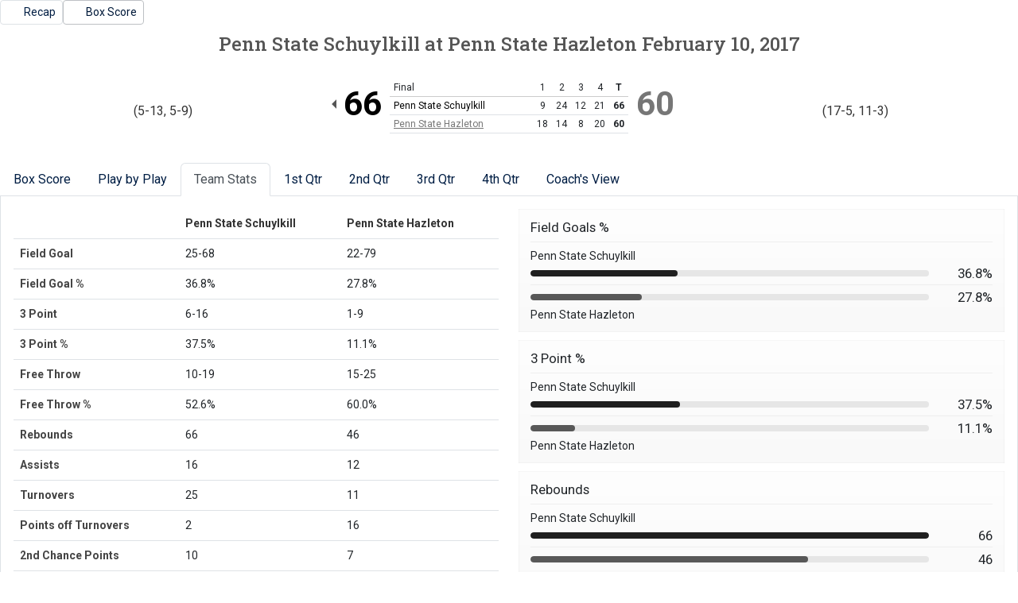

--- FILE ---
content_type: text/html; charset=UTF-8
request_url: http://athletics.hn.psu.edu/sports/wbkb/2016-17/boxscores/20170210_vagp.xml?dec=printer-decorator&view=teamstats
body_size: 23433
content:
<!doctype html>
<html lang="en">
    <head>
        <meta charset="utf-8">
        <title>Penn State Schuylkill at Penn State Hazleton - February 10, 2017 - 6:00 PM - Box Score - Penn St.-Hazleton - Print Version</title>
        <meta name="robots" content="NOINDEX" />
        <meta name="viewport" content="width=device-width, initial-scale=1">
        
                <link href="https://cdn.jsdelivr.net/npm/bootstrap@5.2.3/dist/css/bootstrap.min.css" rel="stylesheet" crossorigin="anonymous">
        <link rel="preconnect" href="https://fonts.googleapis.com">
<link rel="preconnect" href="https://fonts.gstatic.com" crossorigin>
<link href="https://fonts.googleapis.com/css2?family=Roboto+Slab:wght@100;200;300;400;500;600;700;800;900&family=Roboto:ital,wght@0,100;0,300;0,400;0,500;0,700;0,900;1,100;1,300;1,400;1,500;1,700;1,900&display=swap" rel="stylesheet">
<link rel="stylesheet" type="text/css" href="https://presto-sport-static.s3.amazonaws.com/fonts/fontawesome-kit-pro-6.0.0/css/all.min.css" /> <link rel="stylesheet" type="text/css" href="https://presto-sport-static.s3.amazonaws.com/fonts/fontawesome-kit-pro-7.0.0/css/all.min.css" />



<style>
:root {
  --heading-font-family:'Roboto Slab', serif;
  --body-font-family:'Roboto', sans-serif;
  --bs-font-sans-serif:'Roboto', sans-serif;
  --bs-body-font-family:'Roboto', sans-serif;
  --fa-family:'Font Awesome 7 Pro';
  --fa-family-brands:'Font Awesome 7 Brands';
}
</style>         




<style>
:root {
	 --bs-primary:#001e44;
	 --bs-primary-rgb:0, 30, 68;
	 --bs-secondary:#a2aaad;
	 --bs-secondary-rgb:162, 170, 173;
	 --bs-tertiary:#ffffff;
	 --bs-tertiary-rgb:255, 255, 255;
	 --bs-link-color:#001e44;
	 --bs-link-hover-color:#001e44;
	 --bs-accordion-active-color:#001e44;
	 --bs-accordion-active-bg:rgba(0, 30, 68, 0.05);
	 --bs-accordion-btn-focus-border-color:rgba(0, 30, 68, 0.35);
	 --bs-accordion-btn-focus-box-shadow:0 0 0 0.25rem rgba(0, 30, 68, 0.25);
	 --ps-site-width:1520px;
	 --site-logo-bg-url:url(/images/setup/PSUHazleton_Logo_Primary.png);
}
</style> 
        <link rel="stylesheet" type="text/css" href="https://theme-assets.prestosports.com/theme-assets/generic/assets/css/bootstrap-negative-margins.css"/>
        <link rel="stylesheet" type="text/css" href="https://theme-assets.prestosports.com/theme-assets/generic/assets/css/slick-theme-bs5.css"/>
        <link rel="stylesheet" type="text/css" href="https://theme-assets.prestosports.com/theme-assets/generic/assets/css/global-reset.css" />
        <link rel="stylesheet" type="text/css" href="https://theme-assets.prestosports.com/theme-assets/generic/assets/css/global-theme-reset-bs5.css"/>
        <script src="https://cdnjs.cloudflare.com/ajax/libs/jquery/3.4.1/jquery.min.js" integrity="sha256-CSXorXvZcTkaix6Yvo6HppcZGetbYMGWSFlBw8HfCJo=" crossorigin="anonymous"></script>
        
                




<style>
:root {
	 --bs-primary:#001e44;
	 --bs-primary-rgb:0, 30, 68;
	 --bs-secondary:#a2aaad;
	 --bs-secondary-rgb:162, 170, 173;
	 --bs-tertiary:#ffffff;
	 --bs-tertiary-rgb:255, 255, 255;
	 --bs-link-color:#001e44;
	 --bs-link-hover-color:#001e44;
	 --bs-accordion-active-color:#001e44;
	 --bs-accordion-active-bg:rgba(0, 30, 68, 0.05);
	 --bs-accordion-btn-focus-border-color:rgba(0, 30, 68, 0.35);
	 --bs-accordion-btn-focus-box-shadow:0 0 0 0.25rem rgba(0, 30, 68, 0.25);
	 --ps-site-width:1520px;
	 --site-logo-bg-url:url(/images/setup/PSUHazleton_Logo_Primary.png);
}
</style>
        
                
                
                	<script> $(function(){ $("html").addClass("secondary-color-light"); }); </script>
                
                
        <!-- no rum header -->
        
        <style>
            .composite-cal .toggle-buttons-bar,
            .composite-cal .cal-nav-right,
            .composite-cal .cal-nav-left,
            .composite-cal .subscribe_links { display:none !important }
            .composite-cal .date-events { display:block !important }
            .composite-cal .cal-day > .ratio::before { padding-top:0 }
            .composite-cal .cal-day-cell { position:static; min-height:100px }
        </style>
    </head>
    <body onload=" print() " class="printer-body">
        <div class="page-related-links d-flex justify-content-start align-items-center gap-2">
                                                                                                                                                                                                                                                                    
                    <a class="btn btn-link border text-decoration-none btn-sm  " href="/sports/wbkb/2016-17/releases/20170211j0ixul"                                                     aria-label="Women's Basketball event: February 10 06:00 PM: Penn State Schuylkill vs. Penn State Hazleton: Recap"
 >
                                                     <span class="fa fa-share"></span>
                                                <span class="recap-label">Recap</span>
                    </a>
                                                                                                                                                                                                                                                                    
                    <a class="btn btn-link border text-decoration-none btn-sm  active  " href="/sports/wbkb/2016-17/boxscores/20170210_vagp.xml"                                                     aria-label="Women's Basketball event: February 10 06:00 PM: Penn State Schuylkill vs. Penn State Hazleton: Box Score"
 >
                                                     <span class="far fa-chart-bar"></span>
                                                <span class="recap-label">Box Score</span>
                    </a>
                            </div>
         



<article class="game-boxscore bkb clearfix">

		<div class="head">
        <h1><span>Penn State Schuylkill</span>  <span>at</span> <span>Penn State Hazleton</span> <span>February 10, 2017</span></h1>

        	                            	    
	    <div class="teams clearfix">
    		<div class="team visitor winner clearfix">
    			<div class="team-logo"><img src="https://cdn.prestosports.com/action/cdn/logos/rpi/USCAA506302/wbkb.png" alt="" /></div>
    			<span class="team-record">(5-13, 5-9)</span>    			<div class="team-score visitor">66</div>    		</div>
    		<div class="team home loser clearfix">
    			<div class="team-logo"><img src="https://cdn.prestosports.com/action/cdn/logos/rpi/USCAA506297/wbkb.png" alt="" /></div>
    			<span class="team-record">(17-5, 11-3)</span>                <div class="team-score home">60</div>    		</div>

    		    		<div class="linescore">
    		<div class="table-responsive">                                        <table class="table ">
    			<tr>
    				<th scope="col" class="col-head text">
                                                                                    Final
                                                        				</th>
    				    					    						<th scope="col" class="col-head score">1</th>
    					    				    					    						<th scope="col" class="col-head score">2</th>
    					    				    					    						<th scope="col" class="col-head score">3</th>
    					    				    					    						<th scope="col" class="col-head score">4</th>
    					    				    				<th scope="col" class="col-head score total" aria-label="Total">T</th>
    			</tr>

    			    			    			<tr  class="winner" >
    				<th scope="row" class="name row-head text">        	Penn State Schuylkill
    </th>
    				    					<td class="score">9</td>
    				    					<td class="score">24</td>
    				    					<td class="score">12</td>
    				    					<td class="score">21</td>
    				    				<td class="score total">66</td>
    			</tr>
    			    			<tr  class="loser" >
    				<th scope="row" class="name row-head text">            <a href="/sports/wbkb/2016-17/boxscores/20170210_vagp.xml../../../teams?id=y89x3ljxhummgkm0">Penn State Hazleton</a>
    </th>
    				    					<td class="score">18</td>
    				    					<td class="score">14</td>
    				    					<td class="score">8</td>
    				    					<td class="score">20</td>
    				    				<td class="score total">60</td>
    			</tr>
    			    		</table></div>
    		</div> 		</div> 	</div> 
		        
        <div class="tab-container my-3">
            <div class="tab-nav m-0">
                <ul class="nav nav-tabs nav-tabs-responsive d-flex flex-row text-nowrap justify-content-start" id="statcrew-bbxml-tabs" role="tablist">
                    <li >
                        <a id="boxscore-tab"
                            class="nav-link text-nowrap text-center "
                            href="/sports/wbkb/2016-17/boxscores/20170210_vagp.xml?view=boxscore"
                            data-view="boxscore"
                            data-bs-toggle="tab"
                            data-bs-target="#boxscore-tabpanel"
                            role="tab">Box Score</a>
                    </li>
											<li class="nav-item">
                            <a id="pbp-tab"
                                class="nav-link text-nowrap text-center "
                                href="/sports/wbkb/2016-17/boxscores/20170210_vagp.xml?view=plays"
                                data-view="plays"
                                data-bs-toggle="tab"
                                data-bs-target="#pbp-tabpanel"
                                role="tab">Play by Play</a>
                        </li>
					                    <li class="nav-item">
                        <a id="teamstats-tab"
                            class="nav-link text-nowrap text-center  active "
                            href="/sports/wbkb/2016-17/boxscores/20170210_vagp.xml?view=teamstats"
                            data-view="teamstats"
                            data-bs-toggle="tab"
                            data-bs-target="#teamstats-tabpanel"
                            role="tab">Team Stats</a></li>

					                        <li class="nav-item">
            <a id="period-tab-1"
                class="nav-link text-nowrap text-center "
                href="/sports/wbkb/2016-17/boxscores/20170210_vagp.xml?view=period1"
                data-view="period1"
                data-bs-toggle="tab"
                data-bs-target="#period-tabpanel-1"
                role="tab">                                                                                                                                                    1st Qtr
</a>
        </li>
                            <li class="nav-item">
            <a id="period-tab-2"
                class="nav-link text-nowrap text-center "
                href="/sports/wbkb/2016-17/boxscores/20170210_vagp.xml?view=period2"
                data-view="period2"
                data-bs-toggle="tab"
                data-bs-target="#period-tabpanel-2"
                role="tab">                                                                                                                                                    2nd Qtr
</a>
        </li>
                            <li class="nav-item">
            <a id="period-tab-3"
                class="nav-link text-nowrap text-center "
                href="/sports/wbkb/2016-17/boxscores/20170210_vagp.xml?view=period3"
                data-view="period3"
                data-bs-toggle="tab"
                data-bs-target="#period-tabpanel-3"
                role="tab">                                                                                                                                                    3rd Qtr
</a>
        </li>
                            <li class="nav-item">
            <a id="period-tab-4"
                class="nav-link text-nowrap text-center "
                href="/sports/wbkb/2016-17/boxscores/20170210_vagp.xml?view=period4"
                data-view="period4"
                data-bs-toggle="tab"
                data-bs-target="#period-tabpanel-4"
                role="tab">                                                                                                                                                    4th Qtr
</a>
        </li>
                
					<li class="nav-item" data-skip="true">
                        <a class="nav-link text-nowrap text-center" href="/sports/wbkb/2016-17/boxscores/20170210_vagp.xml?tmpl=bbxml-monospace-template" target="_blank">Coach's View <i class="fa-solid fa-up-right-from-square fs-6" aria-hidden="true" style="font-size:0.75em !important"></i></a></li>
				</ul>
			</div>

            <div class="tab-content p-3 border border-top-0">

									<section class="tab-pane clearfix" id="boxscore-tabpanel">
				<h1 class="offscreen">Box Score</h1>
				<div class="player-stats" data-module="mod-team-tabs">
            	    <div class="tab-labels">
                				   	<div class="tab-label" id="team-label-boxscore-v">Penn State Schuylkill</div>
                    				   	<div class="tab-label" id="team-label-boxscore-h">Penn State Hazleton</div>
                		</div>
							
		
		<div class="stats-wrap clearfix">
        <div class="stats-box full lineup visitor clearfix" data-panel-for="team-label-boxscore-v">
            <div class="scrollable">
                <div class="clearfix">
                    <div class="table-responsive table-responsive-webkit-overflow-scroll-fix">                                        <table class="table ">
                        <caption class="caption">
                    		<h2><span class="team-name">Penn State Schuylkill</span></h2>
                        </caption>
						<thead>
    						<tr>
                                <th scope="col" class="col-head pinned-col text">Player</th>
                                <th scope="col" class="col-head">MIN</th>
                                <th scope="col" class="col-head">FGM-A</th>
                                <th scope="col" class="col-head">3PM-A</th>
                                <th scope="col" class="col-head">FTM-A</th>
                                <th scope="col" class="col-head">OREB</th>
                                <th scope="col" class="col-head">DREB</th>
                                <th scope="col" class="col-head">REB</th>
                                <th scope="col" class="col-head">AST</th>
                                <th scope="col" class="col-head">STL</th>
                                <th scope="col" class="col-head">BLK</th>
                                <th scope="col" class="col-head">TO</th>
                                <th scope="col" class="col-head">PF</th>
                                <th scope="col" class="col-head">PTS</th>
                            </tr>
						</thead>
						<tbody>
							<tr class="group-head">
								<th scope="rowgroup" class="row-head pinned-col text"><strong>STARTERS</strong></th>
								<td colspan="13">&nbsp;</td>
							</tr>
							
                                     	                        	                        	                        	                        	            		                        	                        	                        	                        	                        	            		                        	                        	                        	                        	                        	            		                        	                                        	                                        	                                        	                                        	                            		
		                                    <tr>
            <th scope="row" class="row-head pinned-col text">
                <div class="d-flex align-items-center justify-content-start gap-1">
                                                                <span class="uniform">01</span>
                                                                <span class="player-name">Makenna Rushannon</span>
                                    </div>
            </th>
            <td>34</td>
            <td>            4-13
    </td>
            <td>            2-6
    </td>
            <td>            1-4
    </td>
            <td>2</td>
            <td>4</td>
            <td>6</td>
            <td>3</td>
            <td>0</td>
            <td>0</td>
            <td>6</td>
            <td>3</td>
            <td>                        11
    </td>
        </tr>
	                                <tr>
            <th scope="row" class="row-head pinned-col text">
                <div class="d-flex align-items-center justify-content-start gap-1">
                                                                <span class="uniform">02</span>
                                                                <span class="player-name">Joelle Moyer</span>
                                    </div>
            </th>
            <td>35</td>
            <td>            7-15
    </td>
            <td>            3-4
    </td>
            <td>            0-1
    </td>
            <td>3</td>
            <td>6</td>
            <td>9</td>
            <td>5</td>
            <td>1</td>
            <td>0</td>
            <td>2</td>
            <td>2</td>
            <td>                        17
    </td>
        </tr>
	                                <tr>
            <th scope="row" class="row-head pinned-col text">
                <div class="d-flex align-items-center justify-content-start gap-1">
                                                                <span class="uniform">12</span>
                                                                <span class="player-name">Dominique Grasso</span>
                                    </div>
            </th>
            <td>24</td>
            <td>            1-11
    </td>
            <td>            1-5
    </td>
            <td>            6-8
    </td>
            <td>0</td>
            <td>9</td>
            <td>9</td>
            <td>2</td>
            <td>2</td>
            <td>1</td>
            <td>5</td>
            <td>4</td>
            <td>                        9
    </td>
        </tr>
	                                <tr>
            <th scope="row" class="row-head pinned-col text">
                <div class="d-flex align-items-center justify-content-start gap-1">
                                                                <span class="uniform">22</span>
                                                                <span class="player-name">Caitria Bowen</span>
                                    </div>
            </th>
            <td>36</td>
            <td>            6-9
    </td>
            <td>            0-0
    </td>
            <td>            1-2
    </td>
            <td>2</td>
            <td>5</td>
            <td>7</td>
            <td>3</td>
            <td>0</td>
            <td>2</td>
            <td>2</td>
            <td>3</td>
            <td>                        13
    </td>
        </tr>
	                                <tr>
            <th scope="row" class="row-head pinned-col text">
                <div class="d-flex align-items-center justify-content-start gap-1">
                                                                <span class="uniform">25</span>
                                                                <span class="player-name">Nicole Sacco</span>
                                    </div>
            </th>
            <td>23</td>
            <td>            2-4
    </td>
            <td>            0-0
    </td>
            <td>            1-2
    </td>
            <td>3</td>
            <td>8</td>
            <td>11</td>
            <td>1</td>
            <td>2</td>
            <td>0</td>
            <td>4</td>
            <td>4</td>
            <td>                        5
    </td>
        </tr>
	     
     						</tbody>
						<tbody>
							<tr class="group-head">
								<th scope="rowgroup" class="row-head pinned-col text"><strong>RESERVES</strong></th>
								<td colspan="13">&nbsp;</td>
							</tr>
							
     
     
																																																											
				                                    <tr>
            <th scope="row" class="row-head pinned-col text">
                <div class="d-flex align-items-center justify-content-start gap-1">
                                                                <span class="uniform">05</span>
                                                                <span class="player-name">Jelly Kaledas</span>
                                    </div>
            </th>
            <td>12</td>
            <td>            0-4
    </td>
            <td>            0-0
    </td>
            <td>            1-2
    </td>
            <td>1</td>
            <td>1</td>
            <td>2</td>
            <td>1</td>
            <td>0</td>
            <td>0</td>
            <td>0</td>
            <td>4</td>
            <td>                        1
    </td>
        </tr>
	                                <tr>
            <th scope="row" class="row-head pinned-col text">
                <div class="d-flex align-items-center justify-content-start gap-1">
                                                                <span class="uniform">24</span>
                                                                <span class="player-name">Pearl Lomax</span>
                                    </div>
            </th>
            <td>11</td>
            <td>            0-0
    </td>
            <td>            0-0
    </td>
            <td>            0-0
    </td>
            <td>0</td>
            <td>2</td>
            <td>2</td>
            <td>1</td>
            <td>0</td>
            <td>0</td>
            <td>2</td>
            <td>1</td>
            <td>                        0
    </td>
        </tr>
	                                <tr>
            <th scope="row" class="row-head pinned-col text">
                <div class="d-flex align-items-center justify-content-start gap-1">
                                                                <span class="uniform">32</span>
                                                                <span class="player-name">Kelly Shober</span>
                                    </div>
            </th>
            <td>25</td>
            <td>            5-12
    </td>
            <td>            0-1
    </td>
            <td>            0-0
    </td>
            <td>4</td>
            <td>7</td>
            <td>11</td>
            <td>0</td>
            <td>1</td>
            <td>1</td>
            <td>4</td>
            <td>1</td>
            <td>                        10
    </td>
        </tr>
	                                <tr>
            <th scope="row" class="row-head pinned-col text">
                <div class="d-flex align-items-center justify-content-start gap-1">
                                                                <span class="uniform">TM</span>
                                                                <span class="player-name">Team</span>
                                    </div>
            </th>
            <td></td>
            <td>    </td>
            <td>    </td>
            <td>    </td>
            <td>6</td>
            <td>3</td>
            <td>9</td>
            <td></td>
            <td></td>
            <td></td>
            <td>0</td>
            <td>0</td>
            <td>                            </td>
        </tr>
		 						</tbody>
                        <tbody>
                            		    <tr class="totals">
        <th scope="rowgroup" class="row-head pinned-col text">TOTALS</th>
        <td>&nbsp;</td>
        <td>            25-68
    </td>
        <td>            6-16
    </td>
        <td>            10-19
    </td>
        <td>21</td>
        <td>45</td>
        <td>66</td>
        <td>16</td>
        <td>6</td>
        <td>4</td>
        <td>25</td>
        <td>22</td>
        <td>                        66
    </td>
    </tr>
    <tr class="totals">
        <td class="pinned-col">&nbsp;</td>
        <td>&nbsp;</td>
    	<td>            36.8%
    </td>
    	<td>            37.5%
    </td>
    	<td>            52.6%
    </td>
    	<td colspan="9">&nbsp;</td>
    </tr>
                        </tbody>
                    </table></div>
                </div>
            </div>
        </div>
	</div> 							
		
		<div class="stats-wrap clearfix">
        <div class="stats-box full lineup home clearfix" data-panel-for="team-label-boxscore-h">
            <div class="scrollable">
                <div class="clearfix">
                    <div class="table-responsive table-responsive-webkit-overflow-scroll-fix">                                        <table class="table ">
                        <caption class="caption">
                    		<h2><span class="team-name">Penn State Hazleton</span></h2>
                        </caption>
						<thead>
    						<tr>
                                <th scope="col" class="col-head pinned-col text">Player</th>
                                <th scope="col" class="col-head">MIN</th>
                                <th scope="col" class="col-head">FGM-A</th>
                                <th scope="col" class="col-head">3PM-A</th>
                                <th scope="col" class="col-head">FTM-A</th>
                                <th scope="col" class="col-head">OREB</th>
                                <th scope="col" class="col-head">DREB</th>
                                <th scope="col" class="col-head">REB</th>
                                <th scope="col" class="col-head">AST</th>
                                <th scope="col" class="col-head">STL</th>
                                <th scope="col" class="col-head">BLK</th>
                                <th scope="col" class="col-head">TO</th>
                                <th scope="col" class="col-head">PF</th>
                                <th scope="col" class="col-head">PTS</th>
                            </tr>
						</thead>
						<tbody>
							<tr class="group-head">
								<th scope="rowgroup" class="row-head pinned-col text"><strong>STARTERS</strong></th>
								<td colspan="13">&nbsp;</td>
							</tr>
							
                                     	                        	                        	                        	                        	            		                        	                        	                        	                        	                        	            		                        	                        	                        	                        	                        	            		                        	                                        	                                        	                                        	                                        	                            		
		                                    <tr>
            <th scope="row" class="row-head pinned-col text">
                <div class="d-flex align-items-center justify-content-start gap-1">
                                                                <span class="uniform">3</span>
                                                                <a href="../players?id=eih5efxkongpc47f" class="player-name">McKenzie Prutsman</a>
                                    </div>
            </th>
            <td>34</td>
            <td>            4-15
    </td>
            <td>            1-2
    </td>
            <td>            2-2
    </td>
            <td>1</td>
            <td>1</td>
            <td>2</td>
            <td>1</td>
            <td>5</td>
            <td>0</td>
            <td>2</td>
            <td>2</td>
            <td>                        11
    </td>
        </tr>
	                                <tr>
            <th scope="row" class="row-head pinned-col text">
                <div class="d-flex align-items-center justify-content-start gap-1">
                                                                <span class="uniform">4</span>
                                                                <a href="../players?id=fu5lfgluq6ky4nsj" class="player-name">Ijonana Laster</a>
                                    </div>
            </th>
            <td>33</td>
            <td>            7-22
    </td>
            <td>            0-5
    </td>
            <td>            3-6
    </td>
            <td>2</td>
            <td>2</td>
            <td>4</td>
            <td>0</td>
            <td>1</td>
            <td>1</td>
            <td>1</td>
            <td>3</td>
            <td>                        17
    </td>
        </tr>
	                                <tr>
            <th scope="row" class="row-head pinned-col text">
                <div class="d-flex align-items-center justify-content-start gap-1">
                                                                <span class="uniform">12</span>
                                                                <a href="../players?id=jc4vcrsbxe454yx3" class="player-name">Jacqlyn Siva-Harrison</a>
                                    </div>
            </th>
            <td>32</td>
            <td>            0-9
    </td>
            <td>            0-1
    </td>
            <td>            1-2
    </td>
            <td>2</td>
            <td>5</td>
            <td>7</td>
            <td>4</td>
            <td>3</td>
            <td>2</td>
            <td>5</td>
            <td>2</td>
            <td>                        1
    </td>
        </tr>
	                                <tr>
            <th scope="row" class="row-head pinned-col text">
                <div class="d-flex align-items-center justify-content-start gap-1">
                                                                <span class="uniform">20</span>
                                                                <a href="../players?id=qi8ir53ok3ja9pvd" class="player-name">Haley Nalls</a>
                                    </div>
            </th>
            <td>36</td>
            <td>            4-13
    </td>
            <td>            0-0
    </td>
            <td>            4-9
    </td>
            <td>3</td>
            <td>6</td>
            <td>9</td>
            <td>1</td>
            <td>3</td>
            <td>3</td>
            <td>0</td>
            <td>5</td>
            <td>                        12
    </td>
        </tr>
	                                <tr>
            <th scope="row" class="row-head pinned-col text">
                <div class="d-flex align-items-center justify-content-start gap-1">
                                                                <span class="uniform">22</span>
                                                                <a href="../players?id=ssk1j5oio38k0dct" class="player-name">Stephanie Guevara</a>
                                    </div>
            </th>
            <td>37</td>
            <td>            5-13
    </td>
            <td>            0-0
    </td>
            <td>            3-4
    </td>
            <td>6</td>
            <td>11</td>
            <td>17</td>
            <td>6</td>
            <td>6</td>
            <td>0</td>
            <td>1</td>
            <td>1</td>
            <td>                        13
    </td>
        </tr>
	     
     						</tbody>
						<tbody>
							<tr class="group-head">
								<th scope="rowgroup" class="row-head pinned-col text"><strong>RESERVES</strong></th>
								<td colspan="13">&nbsp;</td>
							</tr>
							
     
     
																																																			
				                                    <tr>
            <th scope="row" class="row-head pinned-col text">
                <div class="d-flex align-items-center justify-content-start gap-1">
                                                                <span class="uniform">24</span>
                                                                <a href="../players?id=5hwu7ndxzl3l5at8" class="player-name">Shelby Berger</a>
                                    </div>
            </th>
            <td>15</td>
            <td>            2-5
    </td>
            <td>            0-1
    </td>
            <td>            0-0
    </td>
            <td>1</td>
            <td>1</td>
            <td>2</td>
            <td>0</td>
            <td>1</td>
            <td>0</td>
            <td>1</td>
            <td>0</td>
            <td>                        4
    </td>
        </tr>
	                                <tr>
            <th scope="row" class="row-head pinned-col text">
                <div class="d-flex align-items-center justify-content-start gap-1">
                                                                <span class="uniform">32</span>
                                                                <a href="../players?id=og5d8a6gr9xdnbbc" class="player-name">Mekenzie Wolfe</a>
                                    </div>
            </th>
            <td>13</td>
            <td>            0-2
    </td>
            <td>            0-0
    </td>
            <td>            2-2
    </td>
            <td>1</td>
            <td>0</td>
            <td>1</td>
            <td>0</td>
            <td>0</td>
            <td>0</td>
            <td>1</td>
            <td>3</td>
            <td>                        2
    </td>
        </tr>
	                                <tr>
            <th scope="row" class="row-head pinned-col text">
                <div class="d-flex align-items-center justify-content-start gap-1">
                                                                <span class="uniform">TM</span>
                                                                <span class="player-name">Team</span>
                                    </div>
            </th>
            <td></td>
            <td>    </td>
            <td>    </td>
            <td>    </td>
            <td>3</td>
            <td>1</td>
            <td>4</td>
            <td></td>
            <td></td>
            <td></td>
            <td>0</td>
            <td>0</td>
            <td>                            </td>
        </tr>
		 						</tbody>
                        <tbody>
                            		    <tr class="totals">
        <th scope="rowgroup" class="row-head pinned-col text">TOTALS</th>
        <td>&nbsp;</td>
        <td>            22-79
    </td>
        <td>            1-9
    </td>
        <td>            15-25
    </td>
        <td>19</td>
        <td>27</td>
        <td>46</td>
        <td>12</td>
        <td>19</td>
        <td>6</td>
        <td>11</td>
        <td>16</td>
        <td>                        60
    </td>
    </tr>
    <tr class="totals">
        <td class="pinned-col">&nbsp;</td>
        <td>&nbsp;</td>
    	<td>            27.8%
    </td>
    	<td>            11.1%
    </td>
    	<td>            60.0%
    </td>
    	<td colspan="9">&nbsp;</td>
    </tr>
                        </tbody>
                    </table></div>
                </div>
            </div>
        </div>
	</div> 				</div>
                				<div class="game-info">
					        		
    <div class="stats-wrap clearfix">
        <div class="stats-box half">
        	<div class="table-responsive">                                        <table class="table ">
        		<caption class="caption"><h2>Game Information</h2></caption>
                <tr><th class="row-head text" scope="row">Date/Time</th><td class="text"><span class="date">February 10, 2017</span>  - 6:00 PM </td></tr>                <tr><th class="row-head text" scope="row">Location</th><td class="text">PSU Hazleton Gym</td></tr>            	<tr><th class="row-head text" scope="row">Technical fouls</th><td class="text">Penn State Schuylkill-None                                                                                                                     ; Penn State Hazleton-None                                                                                                         .</td></tr>
            	<tr><th class="row-head text" scope="row">Officials</th><td class="text">,,</td></tr>            	            </table></div>
        </div>
    </div>

				</div>
			</section>

														<section class="tab-panel clearfix" id="pbp-tabpanel">
				    <h1 class="offscreen">Play By Play</h1>
					<div class="plays">
						    <div class="stats-wrap clearfix">
        <div class="stats-box full">
				<div class="periods-links clearfix">
			<span class="label">Periods:</span>
			<ul>
							<li><a href="#prd1">                                                                1st
</a></li>
							<li><a href="#prd2">                                                                2nd
</a></li>
							<li><a href="#prd3">                                                                3rd
</a></li>
							<li><a href="#prd4">                                                                4th
</a></li>
						</ul>
		</div>
		        
        
        <div class="table-responsive">                                        <table class="table " role="presentation">
            <caption class="caption">
                <h2><span id="prd1">                                                                                                                                                    1st Quarter
</span></h2>
            </caption>
            
                        
                        
                                                
                                
                                                                                                                        

                
                <tr class="row visitor">
                    <td class="time">09:42</td>
                                        <td class="play">
                                                	<img src="https://cdn.prestosports.com/action/cdn/logos/rpi/USCAA506302/wbkb.png" alt="Penn State Schuylkill" class="team-logo visitor" />
                                                <span class="text">
                                                                                            MOYER,JOELLE missed 3-pt. jump shot
                                                     </span>
                                            </td>
                                            <td class="score"></td>
                        <td class="play blank-cell">&nbsp;</td>
                                    </tr>             
                                                
                                
                                                                                                                        

                
                <tr class="row home">
                    <td class="time">09:42</td>
                                            <td class="play blank-cell">&nbsp;</td>
                        <td class="score"></td>
                                        <td class="play">
                                                <span class="text">
                                                                                            GUEVARA,STEPHANIE defensive rebound
                                                     </span>
                                                    <img src="https://cdn.prestosports.com/action/cdn/logos/rpi/USCAA506297/wbkb.png" alt="Penn State Hazleton" class="team-logo home" />
                                            </td>
                                    </tr>             
                                                
                                
                                                                                                                        

                
                <tr class="row home">
                    <td class="time">09:32</td>
                                            <td class="play blank-cell">&nbsp;</td>
                        <td class="score"></td>
                                        <td class="play">
                                                <span class="text">
                                                                                            NALLS,HALEY missed jump shot
                                                     </span>
                                                    <img src="https://cdn.prestosports.com/action/cdn/logos/rpi/USCAA506297/wbkb.png" alt="Penn State Hazleton" class="team-logo home" />
                                            </td>
                                    </tr>             
                                                
                                
                                                                                                                        

                
                <tr class="row home">
                    <td class="time">09:32</td>
                                            <td class="play blank-cell">&nbsp;</td>
                        <td class="score"></td>
                                        <td class="play">
                                                <span class="text">
                                                                                            LASTER,IJONANA offensive rebound
                                                     </span>
                                                    <img src="https://cdn.prestosports.com/action/cdn/logos/rpi/USCAA506297/wbkb.png" alt="Penn State Hazleton" class="team-logo home" />
                                            </td>
                                    </tr>             
                                
                                
                                                                        

                
                <tr class="row home">
                    <td class="time">09:26</td>
                                            <td class="play blank-cell">&nbsp;</td>
                        <td class="score"></td>
                                        <td class="play">
                                                <span class="text">
                                                            Turnover by LASTER,IJONANA
                                                     </span>
                                                    <img src="https://cdn.prestosports.com/action/cdn/logos/rpi/USCAA506297/wbkb.png" alt="Penn State Hazleton" class="team-logo home" />
                                            </td>
                                    </tr>             
                                                
                                
                                                                                                                        

                
                <tr class="row visitor">
                    <td class="time">09:10</td>
                                        <td class="play">
                                                	<img src="https://cdn.prestosports.com/action/cdn/logos/rpi/USCAA506302/wbkb.png" alt="Penn State Schuylkill" class="team-logo visitor" />
                                                <span class="text">
                                                                                            GRASSO,DOMINIQUE missed layup
                                                     </span>
                                            </td>
                                            <td class="score"></td>
                        <td class="play blank-cell">&nbsp;</td>
                                    </tr>             
                                
                                
                                                                        

                
                <tr class="row home">
                    <td class="time">09:10</td>
                                            <td class="play blank-cell">&nbsp;</td>
                        <td class="score"></td>
                                        <td class="play">
                                                <span class="text">
                                                            Block by NALLS,HALEY
                                                     </span>
                                                    <img src="https://cdn.prestosports.com/action/cdn/logos/rpi/USCAA506297/wbkb.png" alt="Penn State Hazleton" class="team-logo home" />
                                            </td>
                                    </tr>             
                                                
                                
                                                                                                                        

                
                <tr class="row visitor">
                    <td class="time">09:10</td>
                                        <td class="play">
                                                	<img src="https://cdn.prestosports.com/action/cdn/logos/rpi/USCAA506302/wbkb.png" alt="Penn State Schuylkill" class="team-logo visitor" />
                                                <span class="text">
                                                                                            TEAM offensive rebound
                                                     </span>
                                            </td>
                                            <td class="score"></td>
                        <td class="play blank-cell">&nbsp;</td>
                                    </tr>             
                                
                                
                                                                        

                
                <tr class="row visitor">
                    <td class="time">09:08</td>
                                        <td class="play">
                                                	<img src="https://cdn.prestosports.com/action/cdn/logos/rpi/USCAA506302/wbkb.png" alt="Penn State Schuylkill" class="team-logo visitor" />
                                                <span class="text">
                                                            Turnover by SACCO,NICOLE
                                                     </span>
                                            </td>
                                            <td class="score"></td>
                        <td class="play blank-cell">&nbsp;</td>
                                    </tr>             
                                
                                
                                                                        

                
                <tr class="row home">
                    <td class="time">09:06</td>
                                            <td class="play blank-cell">&nbsp;</td>
                        <td class="score"></td>
                                        <td class="play">
                                                <span class="text">
                                                            Steal by PRUTSMAN,MCKENZIE
                                                     </span>
                                                    <img src="https://cdn.prestosports.com/action/cdn/logos/rpi/USCAA506297/wbkb.png" alt="Penn State Hazleton" class="team-logo home" />
                                            </td>
                                    </tr>             
                                                
                                
                                                                                                                        

                
                <tr class="row home">
                    <td class="time">09:03</td>
                                            <td class="play blank-cell">&nbsp;</td>
                        <td class="score"></td>
                                        <td class="play">
                                                <span class="text">
                                                                                            PRUTSMAN,MCKENZIE missed layup
                                                     </span>
                                                    <img src="https://cdn.prestosports.com/action/cdn/logos/rpi/USCAA506297/wbkb.png" alt="Penn State Hazleton" class="team-logo home" />
                                            </td>
                                    </tr>             
                                
                                
                                                                        

                
                <tr class="row visitor">
                    <td class="time">09:03</td>
                                        <td class="play">
                                                	<img src="https://cdn.prestosports.com/action/cdn/logos/rpi/USCAA506302/wbkb.png" alt="Penn State Schuylkill" class="team-logo visitor" />
                                                <span class="text">
                                                            Block by BOWEN,CAITRIA
                                                     </span>
                                            </td>
                                            <td class="score"></td>
                        <td class="play blank-cell">&nbsp;</td>
                                    </tr>             
                                                
                                
                                                                                                                        

                
                <tr class="row home">
                    <td class="time">09:03</td>
                                            <td class="play blank-cell">&nbsp;</td>
                        <td class="score"></td>
                                        <td class="play">
                                                <span class="text">
                                                                                            TEAM offensive rebound
                                                     </span>
                                                    <img src="https://cdn.prestosports.com/action/cdn/logos/rpi/USCAA506297/wbkb.png" alt="Penn State Hazleton" class="team-logo home" />
                                            </td>
                                    </tr>             
                                                
                                
                                                                                                                        

                
                <tr class="row home">
                    <td class="time">08:57</td>
                                            <td class="play blank-cell">&nbsp;</td>
                        <td class="score"></td>
                                        <td class="play">
                                                <span class="text">
                                                                                            LASTER,IJONANA missed 3-pt. jump shot
                                                     </span>
                                                    <img src="https://cdn.prestosports.com/action/cdn/logos/rpi/USCAA506297/wbkb.png" alt="Penn State Hazleton" class="team-logo home" />
                                            </td>
                                    </tr>             
                                                
                                
                                                                                                                        

                
                <tr class="row visitor">
                    <td class="time">08:57</td>
                                        <td class="play">
                                                	<img src="https://cdn.prestosports.com/action/cdn/logos/rpi/USCAA506302/wbkb.png" alt="Penn State Schuylkill" class="team-logo visitor" />
                                                <span class="text">
                                                                                            TEAM defensive rebound
                                                     </span>
                                            </td>
                                            <td class="score"></td>
                        <td class="play blank-cell">&nbsp;</td>
                                    </tr>             
                                                
                                
                                                                                                                        

                
                <tr class="row visitor">
                    <td class="time">08:39</td>
                                        <td class="play">
                                                	<img src="https://cdn.prestosports.com/action/cdn/logos/rpi/USCAA506302/wbkb.png" alt="Penn State Schuylkill" class="team-logo visitor" />
                                                <span class="text">
                                                                                            GRASSO,DOMINIQUE missed 3-pt. jump shot
                                                     </span>
                                            </td>
                                            <td class="score"></td>
                        <td class="play blank-cell">&nbsp;</td>
                                    </tr>             
                                                
                                
                                                                                                                        

                
                <tr class="row visitor">
                    <td class="time">08:39</td>
                                        <td class="play">
                                                	<img src="https://cdn.prestosports.com/action/cdn/logos/rpi/USCAA506302/wbkb.png" alt="Penn State Schuylkill" class="team-logo visitor" />
                                                <span class="text">
                                                                                            RUSHANNON,MAKENNA offensive rebound
                                                     </span>
                                            </td>
                                            <td class="score"></td>
                        <td class="play blank-cell">&nbsp;</td>
                                    </tr>             
                                                
                                
                                                                                                                        

                
                <tr class="row visitor">
                    <td class="time">08:36</td>
                                        <td class="play">
                                                	<img src="https://cdn.prestosports.com/action/cdn/logos/rpi/USCAA506302/wbkb.png" alt="Penn State Schuylkill" class="team-logo visitor" />
                                                <span class="text">
                                                                                            RUSHANNON,MAKENNA missed layup
                                                     </span>
                                            </td>
                                            <td class="score"></td>
                        <td class="play blank-cell">&nbsp;</td>
                                    </tr>             
                                                
                                
                                                                                                                        

                
                <tr class="row visitor">
                    <td class="time">08:36</td>
                                        <td class="play">
                                                	<img src="https://cdn.prestosports.com/action/cdn/logos/rpi/USCAA506302/wbkb.png" alt="Penn State Schuylkill" class="team-logo visitor" />
                                                <span class="text">
                                                                                            SACCO,NICOLE offensive rebound
                                                     </span>
                                            </td>
                                            <td class="score"></td>
                        <td class="play blank-cell">&nbsp;</td>
                                    </tr>             
                                                
                                
                                                                                                                        

                
                <tr class="row visitor">
                    <td class="time">08:25</td>
                                        <td class="play">
                                                	<img src="https://cdn.prestosports.com/action/cdn/logos/rpi/USCAA506302/wbkb.png" alt="Penn State Schuylkill" class="team-logo visitor" />
                                                <span class="text">
                                                                                            MOYER,JOELLE missed layup
                                                     </span>
                                            </td>
                                            <td class="score"></td>
                        <td class="play blank-cell">&nbsp;</td>
                                    </tr>             
                                                
                                
                                                                                                                        

                
                <tr class="row home">
                    <td class="time">08:25</td>
                                            <td class="play blank-cell">&nbsp;</td>
                        <td class="score"></td>
                                        <td class="play">
                                                <span class="text">
                                                                                            GUEVARA,STEPHANIE defensive rebound
                                                     </span>
                                                    <img src="https://cdn.prestosports.com/action/cdn/logos/rpi/USCAA506297/wbkb.png" alt="Penn State Hazleton" class="team-logo home" />
                                            </td>
                                    </tr>             
                                                
                                
                                                                                                                        

                
                <tr class="row home">
                    <td class="time">08:20</td>
                                            <td class="play blank-cell">&nbsp;</td>
                        <td class="score"></td>
                                        <td class="play">
                                                <span class="text">
                                                                                            NALLS,HALEY missed layup
                                                     </span>
                                                    <img src="https://cdn.prestosports.com/action/cdn/logos/rpi/USCAA506297/wbkb.png" alt="Penn State Hazleton" class="team-logo home" />
                                            </td>
                                    </tr>             
                                                
                                
                                                                                                                        

                
                <tr class="row visitor">
                    <td class="time">08:20</td>
                                        <td class="play">
                                                	<img src="https://cdn.prestosports.com/action/cdn/logos/rpi/USCAA506302/wbkb.png" alt="Penn State Schuylkill" class="team-logo visitor" />
                                                <span class="text">
                                                                                            SACCO,NICOLE defensive rebound
                                                     </span>
                                            </td>
                                            <td class="score"></td>
                        <td class="play blank-cell">&nbsp;</td>
                                    </tr>             
                                
                                
                                                                        

                
                <tr class="row visitor">
                    <td class="time">08:05</td>
                                        <td class="play">
                                                	<img src="https://cdn.prestosports.com/action/cdn/logos/rpi/USCAA506302/wbkb.png" alt="Penn State Schuylkill" class="team-logo visitor" />
                                                <span class="text">
                                                            Turnover by GRASSO,DOMINIQUE
                                                     </span>
                                            </td>
                                            <td class="score"></td>
                        <td class="play blank-cell">&nbsp;</td>
                                    </tr>             
                                
                                
                                                                        

                
                <tr class="row home">
                    <td class="time">08:02</td>
                                            <td class="play blank-cell">&nbsp;</td>
                        <td class="score"></td>
                                        <td class="play">
                                                <span class="text">
                                                            Steal by GUEVARA,STEPHANIE
                                                     </span>
                                                    <img src="https://cdn.prestosports.com/action/cdn/logos/rpi/USCAA506297/wbkb.png" alt="Penn State Hazleton" class="team-logo home" />
                                            </td>
                                    </tr>             
                                                
                                
                                                                                                                        

                
                <tr class="row home">
                    <td class="time">07:56</td>
                                            <td class="play blank-cell">&nbsp;</td>
                        <td class="score"></td>
                                        <td class="play">
                                                <span class="text">
                                                                                            SIVA-HARRISON,JACQLYN missed layup
                                                     </span>
                                                    <img src="https://cdn.prestosports.com/action/cdn/logos/rpi/USCAA506297/wbkb.png" alt="Penn State Hazleton" class="team-logo home" />
                                            </td>
                                    </tr>             
                                
                                
                                                                        

                
                <tr class="row visitor">
                    <td class="time">07:56</td>
                                        <td class="play">
                                                	<img src="https://cdn.prestosports.com/action/cdn/logos/rpi/USCAA506302/wbkb.png" alt="Penn State Schuylkill" class="team-logo visitor" />
                                                <span class="text">
                                                            Block by GRASSO,DOMINIQUE
                                                     </span>
                                            </td>
                                            <td class="score"></td>
                        <td class="play blank-cell">&nbsp;</td>
                                    </tr>             
                                                
                                
                                                                                                                        

                
                <tr class="row visitor">
                    <td class="time">07:56</td>
                                        <td class="play">
                                                	<img src="https://cdn.prestosports.com/action/cdn/logos/rpi/USCAA506302/wbkb.png" alt="Penn State Schuylkill" class="team-logo visitor" />
                                                <span class="text">
                                                                                            GRASSO,DOMINIQUE defensive rebound
                                                     </span>
                                            </td>
                                            <td class="score"></td>
                        <td class="play blank-cell">&nbsp;</td>
                                    </tr>             
                                
                                
                                                                        

                
                <tr class="row visitor">
                    <td class="time">07:50</td>
                                        <td class="play">
                                                	<img src="https://cdn.prestosports.com/action/cdn/logos/rpi/USCAA506302/wbkb.png" alt="Penn State Schuylkill" class="team-logo visitor" />
                                                <span class="text">
                                                            Turnover by GRASSO,DOMINIQUE
                                                     </span>
                                            </td>
                                            <td class="score"></td>
                        <td class="play blank-cell">&nbsp;</td>
                                    </tr>             
                                
                                
                                                                        

                
                <tr class="row home">
                    <td class="time">07:49</td>
                                            <td class="play blank-cell">&nbsp;</td>
                        <td class="score"></td>
                                        <td class="play">
                                                <span class="text">
                                                            Steal by NALLS,HALEY
                                                     </span>
                                                    <img src="https://cdn.prestosports.com/action/cdn/logos/rpi/USCAA506297/wbkb.png" alt="Penn State Hazleton" class="team-logo home" />
                                            </td>
                                    </tr>             
                                
                                
                                                                        

                
                <tr class="row home">
                    <td class="time">07:45</td>
                                            <td class="play blank-cell">&nbsp;</td>
                        <td class="score"></td>
                                        <td class="play">
                                                <span class="text">
                                                            Turnover by SIVA-HARRISON,JACQLYN
                                                     </span>
                                                    <img src="https://cdn.prestosports.com/action/cdn/logos/rpi/USCAA506297/wbkb.png" alt="Penn State Hazleton" class="team-logo home" />
                                            </td>
                                    </tr>             
                                
                                
                                                                        

                
                <tr class="row visitor">
                    <td class="time">07:44</td>
                                        <td class="play">
                                                	<img src="https://cdn.prestosports.com/action/cdn/logos/rpi/USCAA506302/wbkb.png" alt="Penn State Schuylkill" class="team-logo visitor" />
                                                <span class="text">
                                                            Steal by SACCO,NICOLE
                                                     </span>
                                            </td>
                                            <td class="score"></td>
                        <td class="play blank-cell">&nbsp;</td>
                                    </tr>             
                                
                                
                                                                        

                
                <tr class="row visitor">
                    <td class="time">07:29</td>
                                        <td class="play">
                                                	<img src="https://cdn.prestosports.com/action/cdn/logos/rpi/USCAA506302/wbkb.png" alt="Penn State Schuylkill" class="team-logo visitor" />
                                                <span class="text">
                                                            Turnover by RUSHANNON,MAKENNA
                                                     </span>
                                            </td>
                                            <td class="score"></td>
                        <td class="play blank-cell">&nbsp;</td>
                                    </tr>             
                                
                                
                                                                        

                
                <tr class="row home">
                    <td class="time">07:25</td>
                                            <td class="play blank-cell">&nbsp;</td>
                        <td class="score"></td>
                                        <td class="play">
                                                <span class="text">
                                                            Steal by SIVA-HARRISON,JACQLYN
                                                     </span>
                                                    <img src="https://cdn.prestosports.com/action/cdn/logos/rpi/USCAA506297/wbkb.png" alt="Penn State Hazleton" class="team-logo home" />
                                            </td>
                                    </tr>             
                                
                                
                                                                        

                
                <tr class="row home">
                    <td class="time">07:23</td>
                                            <td class="play blank-cell">&nbsp;</td>
                        <td class="score"></td>
                                        <td class="play">
                                                <span class="text">
                                                            Turnover by SIVA-HARRISON,JACQLYN
                                                     </span>
                                                    <img src="https://cdn.prestosports.com/action/cdn/logos/rpi/USCAA506297/wbkb.png" alt="Penn State Hazleton" class="team-logo home" />
                                            </td>
                                    </tr>             
                                
                                
                                                                        

                
                <tr class="row visitor">
                    <td class="time">07:22</td>
                                        <td class="play">
                                                	<img src="https://cdn.prestosports.com/action/cdn/logos/rpi/USCAA506302/wbkb.png" alt="Penn State Schuylkill" class="team-logo visitor" />
                                                <span class="text">
                                                            Steal by GRASSO,DOMINIQUE
                                                     </span>
                                            </td>
                                            <td class="score"></td>
                        <td class="play blank-cell">&nbsp;</td>
                                    </tr>             
                                                
                                
                                                                                                                        

                
                <tr class="row visitor">
                    <td class="time">07:18</td>
                                        <td class="play">
                                                	<img src="https://cdn.prestosports.com/action/cdn/logos/rpi/USCAA506302/wbkb.png" alt="Penn State Schuylkill" class="team-logo visitor" />
                                                <span class="text">
                                                                                            SACCO,NICOLE missed layup
                                                     </span>
                                            </td>
                                            <td class="score"></td>
                        <td class="play blank-cell">&nbsp;</td>
                                    </tr>             
                                                
                                
                                                                                                                        

                
                <tr class="row visitor">
                    <td class="time">07:18</td>
                                        <td class="play">
                                                	<img src="https://cdn.prestosports.com/action/cdn/logos/rpi/USCAA506302/wbkb.png" alt="Penn State Schuylkill" class="team-logo visitor" />
                                                <span class="text">
                                                                                            MOYER,JOELLE offensive rebound
                                                     </span>
                                            </td>
                                            <td class="score"></td>
                        <td class="play blank-cell">&nbsp;</td>
                                    </tr>             
                                                
                                
                                                                                                                        

                
                <tr class="row visitor">
                    <td class="time">07:13</td>
                                        <td class="play">
                                                	<img src="https://cdn.prestosports.com/action/cdn/logos/rpi/USCAA506302/wbkb.png" alt="Penn State Schuylkill" class="team-logo visitor" />
                                                <span class="text">
                                                                                            MOYER,JOELLE missed jump shot
                                                     </span>
                                            </td>
                                            <td class="score"></td>
                        <td class="play blank-cell">&nbsp;</td>
                                    </tr>             
                                                
                                
                                                                                                                        

                
                <tr class="row home">
                    <td class="time">07:13</td>
                                            <td class="play blank-cell">&nbsp;</td>
                        <td class="score"></td>
                                        <td class="play">
                                                <span class="text">
                                                                                            GUEVARA,STEPHANIE defensive rebound
                                                     </span>
                                                    <img src="https://cdn.prestosports.com/action/cdn/logos/rpi/USCAA506297/wbkb.png" alt="Penn State Hazleton" class="team-logo home" />
                                            </td>
                                    </tr>             
                                                
                                
                                                                                                                                                                                

                                                                        
                <tr class="row home score-changed">
                    <td class="time">07:06</td>
                                            <td class="play blank-cell">&nbsp;</td>
                        <td class="score"><span class='v-score'>0</span><span class='sep'> - </span><span class='h-score'>2</span></td>
                                        <td class="play">
                                                <span class="text">
                                                                                            GUEVARA,STEPHANIE made jump shot
                                                     </span>
                                                    <img src="https://cdn.prestosports.com/action/cdn/logos/rpi/USCAA506297/wbkb.png" alt="Penn State Hazleton" class="team-logo home" />
                                            </td>
                                    </tr>             
                                
                                
                                                                        

                
                <tr class="row visitor">
                    <td class="time">06:44</td>
                                        <td class="play">
                                                	<img src="https://cdn.prestosports.com/action/cdn/logos/rpi/USCAA506302/wbkb.png" alt="Penn State Schuylkill" class="team-logo visitor" />
                                                <span class="text">
                                                            Turnover by SACCO,NICOLE
                                                     </span>
                                            </td>
                                            <td class="score"><span class='v-score'>0</span><span class='sep'> - </span><span class='h-score'>2</span></td>
                        <td class="play blank-cell">&nbsp;</td>
                                    </tr>             
                                
                                
                                                                        

                
                <tr class="row home">
                    <td class="time">06:43</td>
                                            <td class="play blank-cell">&nbsp;</td>
                        <td class="score"><span class='v-score'>0</span><span class='sep'> - </span><span class='h-score'>2</span></td>
                                        <td class="play">
                                                <span class="text">
                                                            Steal by PRUTSMAN,MCKENZIE
                                                     </span>
                                                    <img src="https://cdn.prestosports.com/action/cdn/logos/rpi/USCAA506297/wbkb.png" alt="Penn State Hazleton" class="team-logo home" />
                                            </td>
                                    </tr>             
                                                
                                
                                                                                                                        

                
                <tr class="row home">
                    <td class="time">06:38</td>
                                            <td class="play blank-cell">&nbsp;</td>
                        <td class="score"><span class='v-score'>0</span><span class='sep'> - </span><span class='h-score'>2</span></td>
                                        <td class="play">
                                                <span class="text">
                                                                                            GUEVARA,STEPHANIE missed jump shot
                                                     </span>
                                                    <img src="https://cdn.prestosports.com/action/cdn/logos/rpi/USCAA506297/wbkb.png" alt="Penn State Hazleton" class="team-logo home" />
                                            </td>
                                    </tr>             
                                                
                                
                                                                                                                        

                
                <tr class="row visitor">
                    <td class="time">06:38</td>
                                        <td class="play">
                                                	<img src="https://cdn.prestosports.com/action/cdn/logos/rpi/USCAA506302/wbkb.png" alt="Penn State Schuylkill" class="team-logo visitor" />
                                                <span class="text">
                                                                                            GRASSO,DOMINIQUE defensive rebound
                                                     </span>
                                            </td>
                                            <td class="score"><span class='v-score'>0</span><span class='sep'> - </span><span class='h-score'>2</span></td>
                        <td class="play blank-cell">&nbsp;</td>
                                    </tr>             
                                                
                                
                

                
                <tr class="row visitor">
                    <td class="time">06:33</td>
                                        <td class="play">
                                                	<img src="https://cdn.prestosports.com/action/cdn/logos/rpi/USCAA506302/wbkb.png" alt="Penn State Schuylkill" class="team-logo visitor" />
                                                <span class="text">
                                                            <strong>30SEC TIMEOUT by Penn State Schuylkill</strong>

                                                     </span>
                                            </td>
                                            <td class="score"><span class='v-score'>0</span><span class='sep'> - </span><span class='h-score'>2</span></td>
                        <td class="play blank-cell">&nbsp;</td>
                                    </tr>             
                                
                                
                                                                                                                        

                
                <tr class="row home">
                    <td class="time">06:12</td>
                                            <td class="play blank-cell">&nbsp;</td>
                        <td class="score"><span class='v-score'>0</span><span class='sep'> - </span><span class='h-score'>2</span></td>
                                        <td class="play">
                                                <span class="text">
                                                            Foul by SIVA-HARRISON,JACQLYN
                                                     </span>
                                                    <img src="https://cdn.prestosports.com/action/cdn/logos/rpi/USCAA506297/wbkb.png" alt="Penn State Hazleton" class="team-logo home" />
                                            </td>
                                    </tr>             
                                                
                                
                                                                                                                                                                                

                                                                        
                <tr class="row visitor score-changed">
                    <td class="time">06:12</td>
                                        <td class="play">
                                                	<img src="https://cdn.prestosports.com/action/cdn/logos/rpi/USCAA506302/wbkb.png" alt="Penn State Schuylkill" class="team-logo visitor" />
                                                <span class="text">
                                                                                            GRASSO,DOMINIQUE made free throw
                                                     </span>
                                            </td>
                                            <td class="score"><span class='v-score'>1</span><span class='sep'> - </span><span class='h-score'>2</span></td>
                        <td class="play blank-cell">&nbsp;</td>
                                    </tr>             
                                                
                                
                                                                                                                                                                                

                                                                        
                <tr class="row visitor score-changed">
                    <td class="time">06:12</td>
                                        <td class="play">
                                                	<img src="https://cdn.prestosports.com/action/cdn/logos/rpi/USCAA506302/wbkb.png" alt="Penn State Schuylkill" class="team-logo visitor" />
                                                <span class="text">
                                                                                            GRASSO,DOMINIQUE made free throw
                                                     </span>
                                            </td>
                                            <td class="score"><span class='v-score'>2</span><span class='sep'> - </span><span class='h-score'>2</span></td>
                        <td class="play blank-cell">&nbsp;</td>
                                    </tr>             
                                                
                                
                

                
                <tr class="row visitor">
                    <td class="time">06:12</td>
                                        <td class="play">
                                                	<img src="https://cdn.prestosports.com/action/cdn/logos/rpi/USCAA506302/wbkb.png" alt="Penn State Schuylkill" class="team-logo visitor" />
                                                <span class="text">
                                                            SHOBER,KELLY
                                 enters the game
                                
                                                     </span>
                                            </td>
                                            <td class="score"><span class='v-score'>2</span><span class='sep'> - </span><span class='h-score'>2</span></td>
                        <td class="play blank-cell">&nbsp;</td>
                                    </tr>             
                                                
                                
                

                
                <tr class="row visitor">
                    <td class="time">06:12</td>
                                        <td class="play">
                                                	<img src="https://cdn.prestosports.com/action/cdn/logos/rpi/USCAA506302/wbkb.png" alt="Penn State Schuylkill" class="team-logo visitor" />
                                                <span class="text">
                                                            KALEDAS,JELLY
                                 enters the game
                                
                                                     </span>
                                            </td>
                                            <td class="score"><span class='v-score'>2</span><span class='sep'> - </span><span class='h-score'>2</span></td>
                        <td class="play blank-cell">&nbsp;</td>
                                    </tr>             
                                                
                                
                

                
                <tr class="row visitor">
                    <td class="time">06:12</td>
                                        <td class="play">
                                                	<img src="https://cdn.prestosports.com/action/cdn/logos/rpi/USCAA506302/wbkb.png" alt="Penn State Schuylkill" class="team-logo visitor" />
                                                <span class="text">
                                                            BOWEN,CAITRIA
                                 goes to the bench
                                
                                                     </span>
                                            </td>
                                            <td class="score"><span class='v-score'>2</span><span class='sep'> - </span><span class='h-score'>2</span></td>
                        <td class="play blank-cell">&nbsp;</td>
                                    </tr>             
                                                
                                
                

                
                <tr class="row visitor">
                    <td class="time">06:12</td>
                                        <td class="play">
                                                	<img src="https://cdn.prestosports.com/action/cdn/logos/rpi/USCAA506302/wbkb.png" alt="Penn State Schuylkill" class="team-logo visitor" />
                                                <span class="text">
                                                            MOYER,JOELLE
                                 goes to the bench
                                
                                                     </span>
                                            </td>
                                            <td class="score"><span class='v-score'>2</span><span class='sep'> - </span><span class='h-score'>2</span></td>
                        <td class="play blank-cell">&nbsp;</td>
                                    </tr>             
                                                
                                
                                                                                                                        

                
                <tr class="row home">
                    <td class="time">06:02</td>
                                            <td class="play blank-cell">&nbsp;</td>
                        <td class="score"><span class='v-score'>2</span><span class='sep'> - </span><span class='h-score'>2</span></td>
                                        <td class="play">
                                                <span class="text">
                                                                                            NALLS,HALEY missed layup
                                                     </span>
                                                    <img src="https://cdn.prestosports.com/action/cdn/logos/rpi/USCAA506297/wbkb.png" alt="Penn State Hazleton" class="team-logo home" />
                                            </td>
                                    </tr>             
                                                
                                
                                                                                                                        

                
                <tr class="row visitor">
                    <td class="time">06:02</td>
                                        <td class="play">
                                                	<img src="https://cdn.prestosports.com/action/cdn/logos/rpi/USCAA506302/wbkb.png" alt="Penn State Schuylkill" class="team-logo visitor" />
                                                <span class="text">
                                                                                            SHOBER,KELLY defensive rebound
                                                     </span>
                                            </td>
                                            <td class="score"><span class='v-score'>2</span><span class='sep'> - </span><span class='h-score'>2</span></td>
                        <td class="play blank-cell">&nbsp;</td>
                                    </tr>             
                                
                                
                                                                        

                
                <tr class="row visitor">
                    <td class="time">05:40</td>
                                        <td class="play">
                                                	<img src="https://cdn.prestosports.com/action/cdn/logos/rpi/USCAA506302/wbkb.png" alt="Penn State Schuylkill" class="team-logo visitor" />
                                                <span class="text">
                                                            Turnover by SHOBER,KELLY
                                                     </span>
                                            </td>
                                            <td class="score"><span class='v-score'>2</span><span class='sep'> - </span><span class='h-score'>2</span></td>
                        <td class="play blank-cell">&nbsp;</td>
                                    </tr>             
                                
                                
                                                                        

                
                <tr class="row home">
                    <td class="time">05:39</td>
                                            <td class="play blank-cell">&nbsp;</td>
                        <td class="score"><span class='v-score'>2</span><span class='sep'> - </span><span class='h-score'>2</span></td>
                                        <td class="play">
                                                <span class="text">
                                                            Steal by PRUTSMAN,MCKENZIE
                                                     </span>
                                                    <img src="https://cdn.prestosports.com/action/cdn/logos/rpi/USCAA506297/wbkb.png" alt="Penn State Hazleton" class="team-logo home" />
                                            </td>
                                    </tr>             
                                
                                
                                                                                                                        

                
                <tr class="row visitor">
                    <td class="time">05:38</td>
                                        <td class="play">
                                                	<img src="https://cdn.prestosports.com/action/cdn/logos/rpi/USCAA506302/wbkb.png" alt="Penn State Schuylkill" class="team-logo visitor" />
                                                <span class="text">
                                                            Foul by GRASSO,DOMINIQUE
                                                     </span>
                                            </td>
                                            <td class="score"><span class='v-score'>2</span><span class='sep'> - </span><span class='h-score'>2</span></td>
                        <td class="play blank-cell">&nbsp;</td>
                                    </tr>             
                                                
                                
                                                                                                                                                                                

                                                                        
                <tr class="row home score-changed">
                    <td class="time">05:20</td>
                                            <td class="play blank-cell">&nbsp;</td>
                        <td class="score"><span class='v-score'>2</span><span class='sep'> - </span><span class='h-score'>4</span></td>
                                        <td class="play">
                                                <span class="text">
                                                                                            LASTER,IJONANA made layup
                                                     </span>
                                                    <img src="https://cdn.prestosports.com/action/cdn/logos/rpi/USCAA506297/wbkb.png" alt="Penn State Hazleton" class="team-logo home" />
                                            </td>
                                    </tr>             
                                                
                                
                

                
                <tr class="row visitor">
                    <td class="time">05:07</td>
                                        <td class="play">
                                                	<img src="https://cdn.prestosports.com/action/cdn/logos/rpi/USCAA506302/wbkb.png" alt="Penn State Schuylkill" class="team-logo visitor" />
                                                <span class="text">
                                                            BOWEN,CAITRIA
                                 enters the game
                                
                                                     </span>
                                            </td>
                                            <td class="score"><span class='v-score'>2</span><span class='sep'> - </span><span class='h-score'>4</span></td>
                        <td class="play blank-cell">&nbsp;</td>
                                    </tr>             
                                                
                                
                

                
                <tr class="row visitor">
                    <td class="time">05:07</td>
                                        <td class="play">
                                                	<img src="https://cdn.prestosports.com/action/cdn/logos/rpi/USCAA506302/wbkb.png" alt="Penn State Schuylkill" class="team-logo visitor" />
                                                <span class="text">
                                                            MOYER,JOELLE
                                 enters the game
                                
                                                     </span>
                                            </td>
                                            <td class="score"><span class='v-score'>2</span><span class='sep'> - </span><span class='h-score'>4</span></td>
                        <td class="play blank-cell">&nbsp;</td>
                                    </tr>             
                                                
                                
                

                
                <tr class="row visitor">
                    <td class="time">05:07</td>
                                        <td class="play">
                                                	<img src="https://cdn.prestosports.com/action/cdn/logos/rpi/USCAA506302/wbkb.png" alt="Penn State Schuylkill" class="team-logo visitor" />
                                                <span class="text">
                                                            SACCO,NICOLE
                                 goes to the bench
                                
                                                     </span>
                                            </td>
                                            <td class="score"><span class='v-score'>2</span><span class='sep'> - </span><span class='h-score'>4</span></td>
                        <td class="play blank-cell">&nbsp;</td>
                                    </tr>             
                                                
                                
                

                
                <tr class="row visitor">
                    <td class="time">05:07</td>
                                        <td class="play">
                                                	<img src="https://cdn.prestosports.com/action/cdn/logos/rpi/USCAA506302/wbkb.png" alt="Penn State Schuylkill" class="team-logo visitor" />
                                                <span class="text">
                                                            RUSHANNON,MAKENNA
                                 goes to the bench
                                
                                                     </span>
                                            </td>
                                            <td class="score"><span class='v-score'>2</span><span class='sep'> - </span><span class='h-score'>4</span></td>
                        <td class="play blank-cell">&nbsp;</td>
                                    </tr>             
                                
                                
                                                                                                                        

                
                <tr class="row visitor">
                    <td class="time">04:54</td>
                                        <td class="play">
                                                	<img src="https://cdn.prestosports.com/action/cdn/logos/rpi/USCAA506302/wbkb.png" alt="Penn State Schuylkill" class="team-logo visitor" />
                                                <span class="text">
                                                            Foul by KALEDAS,JELLY
                                                     </span>
                                            </td>
                                            <td class="score"><span class='v-score'>2</span><span class='sep'> - </span><span class='h-score'>4</span></td>
                        <td class="play blank-cell">&nbsp;</td>
                                    </tr>             
                                                
                                
                                                                                                                                                                                

                                                                        
                <tr class="row home score-changed">
                    <td class="time">04:54</td>
                                            <td class="play blank-cell">&nbsp;</td>
                        <td class="score"><span class='v-score'>2</span><span class='sep'> - </span><span class='h-score'>5</span></td>
                                        <td class="play">
                                                <span class="text">
                                                                                            NALLS,HALEY made free throw
                                                     </span>
                                                    <img src="https://cdn.prestosports.com/action/cdn/logos/rpi/USCAA506297/wbkb.png" alt="Penn State Hazleton" class="team-logo home" />
                                            </td>
                                    </tr>             
                                                
                                
                                                                                                                        

                
                <tr class="row home">
                    <td class="time">04:54</td>
                                            <td class="play blank-cell">&nbsp;</td>
                        <td class="score"><span class='v-score'>2</span><span class='sep'> - </span><span class='h-score'>5</span></td>
                                        <td class="play">
                                                <span class="text">
                                                                                            NALLS,HALEY missed free throw
                                                     </span>
                                                    <img src="https://cdn.prestosports.com/action/cdn/logos/rpi/USCAA506297/wbkb.png" alt="Penn State Hazleton" class="team-logo home" />
                                            </td>
                                    </tr>             
                                                
                                
                                                                                                                        

                
                <tr class="row visitor">
                    <td class="time">04:54</td>
                                        <td class="play">
                                                	<img src="https://cdn.prestosports.com/action/cdn/logos/rpi/USCAA506302/wbkb.png" alt="Penn State Schuylkill" class="team-logo visitor" />
                                                <span class="text">
                                                                                            GRASSO,DOMINIQUE defensive rebound
                                                     </span>
                                            </td>
                                            <td class="score"><span class='v-score'>2</span><span class='sep'> - </span><span class='h-score'>5</span></td>
                        <td class="play blank-cell">&nbsp;</td>
                                    </tr>             
                                                
                                
                                                                                                                        

                
                <tr class="row visitor">
                    <td class="time">04:49</td>
                                        <td class="play">
                                                	<img src="https://cdn.prestosports.com/action/cdn/logos/rpi/USCAA506302/wbkb.png" alt="Penn State Schuylkill" class="team-logo visitor" />
                                                <span class="text">
                                                                                            GRASSO,DOMINIQUE missed layup
                                                     </span>
                                            </td>
                                            <td class="score"><span class='v-score'>2</span><span class='sep'> - </span><span class='h-score'>5</span></td>
                        <td class="play blank-cell">&nbsp;</td>
                                    </tr>             
                                
                                
                                                                        

                
                <tr class="row home">
                    <td class="time">04:49</td>
                                            <td class="play blank-cell">&nbsp;</td>
                        <td class="score"><span class='v-score'>2</span><span class='sep'> - </span><span class='h-score'>5</span></td>
                                        <td class="play">
                                                <span class="text">
                                                            Block by SIVA-HARRISON,JACQLYN
                                                     </span>
                                                    <img src="https://cdn.prestosports.com/action/cdn/logos/rpi/USCAA506297/wbkb.png" alt="Penn State Hazleton" class="team-logo home" />
                                            </td>
                                    </tr>             
                                                
                                
                                                                                                                        

                
                <tr class="row visitor">
                    <td class="time">04:49</td>
                                        <td class="play">
                                                	<img src="https://cdn.prestosports.com/action/cdn/logos/rpi/USCAA506302/wbkb.png" alt="Penn State Schuylkill" class="team-logo visitor" />
                                                <span class="text">
                                                                                            TEAM offensive rebound
                                                     </span>
                                            </td>
                                            <td class="score"><span class='v-score'>2</span><span class='sep'> - </span><span class='h-score'>5</span></td>
                        <td class="play blank-cell">&nbsp;</td>
                                    </tr>             
                                                
                                
                                                                                                                        

                
                <tr class="row visitor">
                    <td class="time">04:40</td>
                                        <td class="play">
                                                	<img src="https://cdn.prestosports.com/action/cdn/logos/rpi/USCAA506302/wbkb.png" alt="Penn State Schuylkill" class="team-logo visitor" />
                                                <span class="text">
                                                                                            KALEDAS,JELLY missed layup
                                                     </span>
                                            </td>
                                            <td class="score"><span class='v-score'>2</span><span class='sep'> - </span><span class='h-score'>5</span></td>
                        <td class="play blank-cell">&nbsp;</td>
                                    </tr>             
                                                
                                
                                                                                                                        

                
                <tr class="row home">
                    <td class="time">04:40</td>
                                            <td class="play blank-cell">&nbsp;</td>
                        <td class="score"><span class='v-score'>2</span><span class='sep'> - </span><span class='h-score'>5</span></td>
                                        <td class="play">
                                                <span class="text">
                                                                                            SIVA-HARRISON,JACQLYN defensive rebound
                                                     </span>
                                                    <img src="https://cdn.prestosports.com/action/cdn/logos/rpi/USCAA506297/wbkb.png" alt="Penn State Hazleton" class="team-logo home" />
                                            </td>
                                    </tr>             
                                
                                
                                                                        

                
                <tr class="row home">
                    <td class="time">04:36</td>
                                            <td class="play blank-cell">&nbsp;</td>
                        <td class="score"><span class='v-score'>2</span><span class='sep'> - </span><span class='h-score'>5</span></td>
                                        <td class="play">
                                                <span class="text">
                                                            Turnover by SIVA-HARRISON,JACQLYN
                                                     </span>
                                                    <img src="https://cdn.prestosports.com/action/cdn/logos/rpi/USCAA506297/wbkb.png" alt="Penn State Hazleton" class="team-logo home" />
                                            </td>
                                    </tr>             
                                
                                
                                                                        

                
                <tr class="row visitor">
                    <td class="time">04:35</td>
                                        <td class="play">
                                                	<img src="https://cdn.prestosports.com/action/cdn/logos/rpi/USCAA506302/wbkb.png" alt="Penn State Schuylkill" class="team-logo visitor" />
                                                <span class="text">
                                                            Steal by GRASSO,DOMINIQUE
                                                     </span>
                                            </td>
                                            <td class="score"><span class='v-score'>2</span><span class='sep'> - </span><span class='h-score'>5</span></td>
                        <td class="play blank-cell">&nbsp;</td>
                                    </tr>             
                                
                                
                                                                        

                
                <tr class="row visitor">
                    <td class="time">04:29</td>
                                        <td class="play">
                                                	<img src="https://cdn.prestosports.com/action/cdn/logos/rpi/USCAA506302/wbkb.png" alt="Penn State Schuylkill" class="team-logo visitor" />
                                                <span class="text">
                                                            Turnover by SHOBER,KELLY
                                                     </span>
                                            </td>
                                            <td class="score"><span class='v-score'>2</span><span class='sep'> - </span><span class='h-score'>5</span></td>
                        <td class="play blank-cell">&nbsp;</td>
                                    </tr>             
                                
                                
                                                                        

                
                <tr class="row home">
                    <td class="time">04:27</td>
                                            <td class="play blank-cell">&nbsp;</td>
                        <td class="score"><span class='v-score'>2</span><span class='sep'> - </span><span class='h-score'>5</span></td>
                                        <td class="play">
                                                <span class="text">
                                                            Steal by SIVA-HARRISON,JACQLYN
                                                     </span>
                                                    <img src="https://cdn.prestosports.com/action/cdn/logos/rpi/USCAA506297/wbkb.png" alt="Penn State Hazleton" class="team-logo home" />
                                            </td>
                                    </tr>             
                                                
                                
                                                                                                                                                                                

                                                                        
                <tr class="row home score-changed">
                    <td class="time">04:21</td>
                                            <td class="play blank-cell">&nbsp;</td>
                        <td class="score"><span class='v-score'>2</span><span class='sep'> - </span><span class='h-score'>7</span></td>
                                        <td class="play">
                                                <span class="text">
                                                                                            NALLS,HALEY made jump shot
                                                     </span>
                                                    <img src="https://cdn.prestosports.com/action/cdn/logos/rpi/USCAA506297/wbkb.png" alt="Penn State Hazleton" class="team-logo home" />
                                            </td>
                                    </tr>             
                                
                                
                                                                        

                
                <tr class="row home">
                    <td class="time">04:21</td>
                                            <td class="play blank-cell">&nbsp;</td>
                        <td class="score"><span class='v-score'>2</span><span class='sep'> - </span><span class='h-score'>7</span></td>
                                        <td class="play">
                                                <span class="text">
                                                            Assist by SIVA-HARRISON,JACQLYN
                                                     </span>
                                                    <img src="https://cdn.prestosports.com/action/cdn/logos/rpi/USCAA506297/wbkb.png" alt="Penn State Hazleton" class="team-logo home" />
                                            </td>
                                    </tr>             
                                                
                                
                                                                                                                                                                                

                                                                        
                <tr class="row visitor score-changed">
                    <td class="time">03:58</td>
                                        <td class="play">
                                                	<img src="https://cdn.prestosports.com/action/cdn/logos/rpi/USCAA506302/wbkb.png" alt="Penn State Schuylkill" class="team-logo visitor" />
                                                <span class="text">
                                                                                            MOYER,JOELLE made 3-pt. jump shot
                                                     </span>
                                            </td>
                                            <td class="score"><span class='v-score'>5</span><span class='sep'> - </span><span class='h-score'>7</span></td>
                        <td class="play blank-cell">&nbsp;</td>
                                    </tr>             
                                
                                
                                                                        

                
                <tr class="row visitor">
                    <td class="time">03:58</td>
                                        <td class="play">
                                                	<img src="https://cdn.prestosports.com/action/cdn/logos/rpi/USCAA506302/wbkb.png" alt="Penn State Schuylkill" class="team-logo visitor" />
                                                <span class="text">
                                                            Assist by KALEDAS,JELLY
                                                     </span>
                                            </td>
                                            <td class="score"><span class='v-score'>5</span><span class='sep'> - </span><span class='h-score'>7</span></td>
                        <td class="play blank-cell">&nbsp;</td>
                                    </tr>             
                                
                                
                                                                                                                        

                
                <tr class="row visitor">
                    <td class="time">03:37</td>
                                        <td class="play">
                                                	<img src="https://cdn.prestosports.com/action/cdn/logos/rpi/USCAA506302/wbkb.png" alt="Penn State Schuylkill" class="team-logo visitor" />
                                                <span class="text">
                                                            Foul by KALEDAS,JELLY
                                                     </span>
                                            </td>
                                            <td class="score"><span class='v-score'>5</span><span class='sep'> - </span><span class='h-score'>7</span></td>
                        <td class="play blank-cell">&nbsp;</td>
                                    </tr>             
                                                
                                
                                                                                                                                                                                

                                                                        
                <tr class="row home score-changed">
                    <td class="time">03:37</td>
                                            <td class="play blank-cell">&nbsp;</td>
                        <td class="score"><span class='v-score'>5</span><span class='sep'> - </span><span class='h-score'>8</span></td>
                                        <td class="play">
                                                <span class="text">
                                                                                            NALLS,HALEY made free throw
                                                     </span>
                                                    <img src="https://cdn.prestosports.com/action/cdn/logos/rpi/USCAA506297/wbkb.png" alt="Penn State Hazleton" class="team-logo home" />
                                            </td>
                                    </tr>             
                                                
                                
                                                                                                                        

                
                <tr class="row home">
                    <td class="time">03:37</td>
                                            <td class="play blank-cell">&nbsp;</td>
                        <td class="score"><span class='v-score'>5</span><span class='sep'> - </span><span class='h-score'>8</span></td>
                                        <td class="play">
                                                <span class="text">
                                                                                            NALLS,HALEY missed free throw
                                                     </span>
                                                    <img src="https://cdn.prestosports.com/action/cdn/logos/rpi/USCAA506297/wbkb.png" alt="Penn State Hazleton" class="team-logo home" />
                                            </td>
                                    </tr>             
                                                
                                
                                                                                                                        

                
                <tr class="row visitor">
                    <td class="time">03:37</td>
                                        <td class="play">
                                                	<img src="https://cdn.prestosports.com/action/cdn/logos/rpi/USCAA506302/wbkb.png" alt="Penn State Schuylkill" class="team-logo visitor" />
                                                <span class="text">
                                                                                            BOWEN,CAITRIA defensive rebound
                                                     </span>
                                            </td>
                                            <td class="score"><span class='v-score'>5</span><span class='sep'> - </span><span class='h-score'>8</span></td>
                        <td class="play blank-cell">&nbsp;</td>
                                    </tr>             
                                                
                                
                

                
                <tr class="row visitor">
                    <td class="time">03:37</td>
                                        <td class="play">
                                                	<img src="https://cdn.prestosports.com/action/cdn/logos/rpi/USCAA506302/wbkb.png" alt="Penn State Schuylkill" class="team-logo visitor" />
                                                <span class="text">
                                                            LOMAX,PEARL
                                 enters the game
                                
                                                     </span>
                                            </td>
                                            <td class="score"><span class='v-score'>5</span><span class='sep'> - </span><span class='h-score'>8</span></td>
                        <td class="play blank-cell">&nbsp;</td>
                                    </tr>             
                                                
                                
                

                
                <tr class="row visitor">
                    <td class="time">03:37</td>
                                        <td class="play">
                                                	<img src="https://cdn.prestosports.com/action/cdn/logos/rpi/USCAA506302/wbkb.png" alt="Penn State Schuylkill" class="team-logo visitor" />
                                                <span class="text">
                                                            KALEDAS,JELLY
                                 goes to the bench
                                
                                                     </span>
                                            </td>
                                            <td class="score"><span class='v-score'>5</span><span class='sep'> - </span><span class='h-score'>8</span></td>
                        <td class="play blank-cell">&nbsp;</td>
                                    </tr>             
                                                
                                
                

                
                <tr class="row home">
                    <td class="time">03:37</td>
                                            <td class="play blank-cell">&nbsp;</td>
                        <td class="score"><span class='v-score'>5</span><span class='sep'> - </span><span class='h-score'>8</span></td>
                                        <td class="play">
                                                <span class="text">
                                                            WOLFE,MEKENZIE
                                 enters the game
                                
                                                     </span>
                                                    <img src="https://cdn.prestosports.com/action/cdn/logos/rpi/USCAA506297/wbkb.png" alt="Penn State Hazleton" class="team-logo home" />
                                            </td>
                                    </tr>             
                                                
                                
                

                
                <tr class="row home">
                    <td class="time">03:37</td>
                                            <td class="play blank-cell">&nbsp;</td>
                        <td class="score"><span class='v-score'>5</span><span class='sep'> - </span><span class='h-score'>8</span></td>
                                        <td class="play">
                                                <span class="text">
                                                            BERGER,SHELBY
                                 enters the game
                                
                                                     </span>
                                                    <img src="https://cdn.prestosports.com/action/cdn/logos/rpi/USCAA506297/wbkb.png" alt="Penn State Hazleton" class="team-logo home" />
                                            </td>
                                    </tr>             
                                                
                                
                

                
                <tr class="row home">
                    <td class="time">03:37</td>
                                            <td class="play blank-cell">&nbsp;</td>
                        <td class="score"><span class='v-score'>5</span><span class='sep'> - </span><span class='h-score'>8</span></td>
                                        <td class="play">
                                                <span class="text">
                                                            LASTER,IJONANA
                                 goes to the bench
                                
                                                     </span>
                                                    <img src="https://cdn.prestosports.com/action/cdn/logos/rpi/USCAA506297/wbkb.png" alt="Penn State Hazleton" class="team-logo home" />
                                            </td>
                                    </tr>             
                                                
                                
                

                
                <tr class="row home">
                    <td class="time">03:37</td>
                                            <td class="play blank-cell">&nbsp;</td>
                        <td class="score"><span class='v-score'>5</span><span class='sep'> - </span><span class='h-score'>8</span></td>
                                        <td class="play">
                                                <span class="text">
                                                            SIVA-HARRISON,JACQLYN
                                 goes to the bench
                                
                                                     </span>
                                                    <img src="https://cdn.prestosports.com/action/cdn/logos/rpi/USCAA506297/wbkb.png" alt="Penn State Hazleton" class="team-logo home" />
                                            </td>
                                    </tr>             
                                
                                
                                                                        

                
                <tr class="row visitor">
                    <td class="time">03:27</td>
                                        <td class="play">
                                                	<img src="https://cdn.prestosports.com/action/cdn/logos/rpi/USCAA506302/wbkb.png" alt="Penn State Schuylkill" class="team-logo visitor" />
                                                <span class="text">
                                                            Turnover by LOMAX,PEARL
                                                     </span>
                                            </td>
                                            <td class="score"><span class='v-score'>5</span><span class='sep'> - </span><span class='h-score'>8</span></td>
                        <td class="play blank-cell">&nbsp;</td>
                                    </tr>             
                                
                                
                                                                        

                
                <tr class="row home">
                    <td class="time">03:26</td>
                                            <td class="play blank-cell">&nbsp;</td>
                        <td class="score"><span class='v-score'>5</span><span class='sep'> - </span><span class='h-score'>8</span></td>
                                        <td class="play">
                                                <span class="text">
                                                            Steal by PRUTSMAN,MCKENZIE
                                                     </span>
                                                    <img src="https://cdn.prestosports.com/action/cdn/logos/rpi/USCAA506297/wbkb.png" alt="Penn State Hazleton" class="team-logo home" />
                                            </td>
                                    </tr>             
                                                
                                
                                                                                                                                                                                

                                                                        
                <tr class="row home score-changed">
                    <td class="time">03:24</td>
                                            <td class="play blank-cell">&nbsp;</td>
                        <td class="score"><span class='v-score'>5</span><span class='sep'> - </span><span class='h-score'>10</span></td>
                                        <td class="play">
                                                <span class="text">
                                                                                            PRUTSMAN,MCKENZIE made layup
                                                     </span>
                                                    <img src="https://cdn.prestosports.com/action/cdn/logos/rpi/USCAA506297/wbkb.png" alt="Penn State Hazleton" class="team-logo home" />
                                            </td>
                                    </tr>             
                                                
                                
                                                                                                                        

                
                <tr class="row visitor">
                    <td class="time">03:06</td>
                                        <td class="play">
                                                	<img src="https://cdn.prestosports.com/action/cdn/logos/rpi/USCAA506302/wbkb.png" alt="Penn State Schuylkill" class="team-logo visitor" />
                                                <span class="text">
                                                                                            GRASSO,DOMINIQUE missed 3-pt. jump shot
                                                     </span>
                                            </td>
                                            <td class="score"><span class='v-score'>5</span><span class='sep'> - </span><span class='h-score'>10</span></td>
                        <td class="play blank-cell">&nbsp;</td>
                                    </tr>             
                                                
                                
                                                                                                                        

                
                <tr class="row visitor">
                    <td class="time">03:06</td>
                                        <td class="play">
                                                	<img src="https://cdn.prestosports.com/action/cdn/logos/rpi/USCAA506302/wbkb.png" alt="Penn State Schuylkill" class="team-logo visitor" />
                                                <span class="text">
                                                                                            BOWEN,CAITRIA offensive rebound
                                                     </span>
                                            </td>
                                            <td class="score"><span class='v-score'>5</span><span class='sep'> - </span><span class='h-score'>10</span></td>
                        <td class="play blank-cell">&nbsp;</td>
                                    </tr>             
                                                
                                
                                                                                                                                                                                

                                                                        
                <tr class="row visitor score-changed">
                    <td class="time">03:00</td>
                                        <td class="play">
                                                	<img src="https://cdn.prestosports.com/action/cdn/logos/rpi/USCAA506302/wbkb.png" alt="Penn State Schuylkill" class="team-logo visitor" />
                                                <span class="text">
                                                                                            MOYER,JOELLE made layup
                                                     </span>
                                            </td>
                                            <td class="score"><span class='v-score'>7</span><span class='sep'> - </span><span class='h-score'>10</span></td>
                        <td class="play blank-cell">&nbsp;</td>
                                    </tr>             
                                
                                
                                                                        

                
                <tr class="row visitor">
                    <td class="time">03:00</td>
                                        <td class="play">
                                                	<img src="https://cdn.prestosports.com/action/cdn/logos/rpi/USCAA506302/wbkb.png" alt="Penn State Schuylkill" class="team-logo visitor" />
                                                <span class="text">
                                                            Assist by BOWEN,CAITRIA
                                                     </span>
                                            </td>
                                            <td class="score"><span class='v-score'>7</span><span class='sep'> - </span><span class='h-score'>10</span></td>
                        <td class="play blank-cell">&nbsp;</td>
                                    </tr>             
                                
                                
                                                                                                                        

                
                <tr class="row visitor">
                    <td class="time">02:50</td>
                                        <td class="play">
                                                	<img src="https://cdn.prestosports.com/action/cdn/logos/rpi/USCAA506302/wbkb.png" alt="Penn State Schuylkill" class="team-logo visitor" />
                                                <span class="text">
                                                            Foul by SHOBER,KELLY
                                                     </span>
                                            </td>
                                            <td class="score"><span class='v-score'>7</span><span class='sep'> - </span><span class='h-score'>10</span></td>
                        <td class="play blank-cell">&nbsp;</td>
                                    </tr>             
                                                
                                
                                                                                                                        

                
                <tr class="row home">
                    <td class="time">02:48</td>
                                            <td class="play blank-cell">&nbsp;</td>
                        <td class="score"><span class='v-score'>7</span><span class='sep'> - </span><span class='h-score'>10</span></td>
                                        <td class="play">
                                                <span class="text">
                                                                                            NALLS,HALEY missed layup
                                                     </span>
                                                    <img src="https://cdn.prestosports.com/action/cdn/logos/rpi/USCAA506297/wbkb.png" alt="Penn State Hazleton" class="team-logo home" />
                                            </td>
                                    </tr>             
                                                
                                
                                                                                                                        

                
                <tr class="row home">
                    <td class="time">02:48</td>
                                            <td class="play blank-cell">&nbsp;</td>
                        <td class="score"><span class='v-score'>7</span><span class='sep'> - </span><span class='h-score'>10</span></td>
                                        <td class="play">
                                                <span class="text">
                                                                                            GUEVARA,STEPHANIE offensive rebound
                                                     </span>
                                                    <img src="https://cdn.prestosports.com/action/cdn/logos/rpi/USCAA506297/wbkb.png" alt="Penn State Hazleton" class="team-logo home" />
                                            </td>
                                    </tr>                          
                                    
                        
                                
                                
                                                                        

                
                <tr class="row home">
                    <td class="time">02:41</td>
                                            <td class="play blank-cell">&nbsp;</td>
                        <td class="score"><span class='v-score'>7</span><span class='sep'> - </span><span class='h-score'>10</span></td>
                                        <td class="play">
                                                <span class="text">
                                                            Turnover by GUEVARA,STEPHANIE
                                                     </span>
                                                    <img src="https://cdn.prestosports.com/action/cdn/logos/rpi/USCAA506297/wbkb.png" alt="Penn State Hazleton" class="team-logo home" />
                                            </td>
                                    </tr>             
                                                
                                
                

                
                <tr class="row visitor">
                    <td class="time">02:41</td>
                                        <td class="play">
                                                	<img src="https://cdn.prestosports.com/action/cdn/logos/rpi/USCAA506302/wbkb.png" alt="Penn State Schuylkill" class="team-logo visitor" />
                                                <span class="text">
                                                            RUSHANNON,MAKENNA
                                 enters the game
                                
                                                     </span>
                                            </td>
                                            <td class="score"><span class='v-score'>7</span><span class='sep'> - </span><span class='h-score'>10</span></td>
                        <td class="play blank-cell">&nbsp;</td>
                                    </tr>             
                                                
                                
                

                
                <tr class="row visitor">
                    <td class="time">02:41</td>
                                        <td class="play">
                                                	<img src="https://cdn.prestosports.com/action/cdn/logos/rpi/USCAA506302/wbkb.png" alt="Penn State Schuylkill" class="team-logo visitor" />
                                                <span class="text">
                                                            GRASSO,DOMINIQUE
                                 goes to the bench
                                
                                                     </span>
                                            </td>
                                            <td class="score"><span class='v-score'>7</span><span class='sep'> - </span><span class='h-score'>10</span></td>
                        <td class="play blank-cell">&nbsp;</td>
                                    </tr>             
                                                
                                
                                                                                                                        

                
                <tr class="row visitor">
                    <td class="time">02:28</td>
                                        <td class="play">
                                                	<img src="https://cdn.prestosports.com/action/cdn/logos/rpi/USCAA506302/wbkb.png" alt="Penn State Schuylkill" class="team-logo visitor" />
                                                <span class="text">
                                                                                            SHOBER,KELLY missed layup
                                                     </span>
                                            </td>
                                            <td class="score"><span class='v-score'>7</span><span class='sep'> - </span><span class='h-score'>10</span></td>
                        <td class="play blank-cell">&nbsp;</td>
                                    </tr>             
                                                
                                
                                                                                                                        

                
                <tr class="row home">
                    <td class="time">02:28</td>
                                            <td class="play blank-cell">&nbsp;</td>
                        <td class="score"><span class='v-score'>7</span><span class='sep'> - </span><span class='h-score'>10</span></td>
                                        <td class="play">
                                                <span class="text">
                                                                                            GUEVARA,STEPHANIE defensive rebound
                                                     </span>
                                                    <img src="https://cdn.prestosports.com/action/cdn/logos/rpi/USCAA506297/wbkb.png" alt="Penn State Hazleton" class="team-logo home" />
                                            </td>
                                    </tr>             
                                                
                                
                                                                                                                                                                                

                                                                        
                <tr class="row home score-changed">
                    <td class="time">02:22</td>
                                            <td class="play blank-cell">&nbsp;</td>
                        <td class="score"><span class='v-score'>7</span><span class='sep'> - </span><span class='h-score'>12</span></td>
                                        <td class="play">
                                                <span class="text">
                                                                                            BERGER,SHELBY made layup
                                                     </span>
                                                    <img src="https://cdn.prestosports.com/action/cdn/logos/rpi/USCAA506297/wbkb.png" alt="Penn State Hazleton" class="team-logo home" />
                                            </td>
                                    </tr>             
                                
                                
                                                                        

                
                <tr class="row home">
                    <td class="time">02:22</td>
                                            <td class="play blank-cell">&nbsp;</td>
                        <td class="score"><span class='v-score'>7</span><span class='sep'> - </span><span class='h-score'>12</span></td>
                                        <td class="play">
                                                <span class="text">
                                                            Assist by GUEVARA,STEPHANIE
                                                     </span>
                                                    <img src="https://cdn.prestosports.com/action/cdn/logos/rpi/USCAA506297/wbkb.png" alt="Penn State Hazleton" class="team-logo home" />
                                            </td>
                                    </tr>             
                                                
                                
                                                                                                                        

                
                <tr class="row visitor">
                    <td class="time">02:01</td>
                                        <td class="play">
                                                	<img src="https://cdn.prestosports.com/action/cdn/logos/rpi/USCAA506302/wbkb.png" alt="Penn State Schuylkill" class="team-logo visitor" />
                                                <span class="text">
                                                                                            MOYER,JOELLE missed jump shot
                                                     </span>
                                            </td>
                                            <td class="score"><span class='v-score'>7</span><span class='sep'> - </span><span class='h-score'>12</span></td>
                        <td class="play blank-cell">&nbsp;</td>
                                    </tr>             
                                                
                                
                                                                                                                        

                
                <tr class="row home">
                    <td class="time">02:01</td>
                                            <td class="play blank-cell">&nbsp;</td>
                        <td class="score"><span class='v-score'>7</span><span class='sep'> - </span><span class='h-score'>12</span></td>
                                        <td class="play">
                                                <span class="text">
                                                                                            GUEVARA,STEPHANIE defensive rebound
                                                     </span>
                                                    <img src="https://cdn.prestosports.com/action/cdn/logos/rpi/USCAA506297/wbkb.png" alt="Penn State Hazleton" class="team-logo home" />
                                            </td>
                                    </tr>             
                                                
                                
                                                                                                                                                                                

                                                                        
                <tr class="row home score-changed">
                    <td class="time">01:54</td>
                                            <td class="play blank-cell">&nbsp;</td>
                        <td class="score"><span class='v-score'>7</span><span class='sep'> - </span><span class='h-score'>14</span></td>
                                        <td class="play">
                                                <span class="text">
                                                                                            BERGER,SHELBY made layup
                                                     </span>
                                                    <img src="https://cdn.prestosports.com/action/cdn/logos/rpi/USCAA506297/wbkb.png" alt="Penn State Hazleton" class="team-logo home" />
                                            </td>
                                    </tr>             
                                
                                
                                                                        

                
                <tr class="row home">
                    <td class="time">01:54</td>
                                            <td class="play blank-cell">&nbsp;</td>
                        <td class="score"><span class='v-score'>7</span><span class='sep'> - </span><span class='h-score'>14</span></td>
                                        <td class="play">
                                                <span class="text">
                                                            Assist by GUEVARA,STEPHANIE
                                                     </span>
                                                    <img src="https://cdn.prestosports.com/action/cdn/logos/rpi/USCAA506297/wbkb.png" alt="Penn State Hazleton" class="team-logo home" />
                                            </td>
                                    </tr>             
                                
                                
                                                                        

                
                <tr class="row visitor">
                    <td class="time">01:32</td>
                                        <td class="play">
                                                	<img src="https://cdn.prestosports.com/action/cdn/logos/rpi/USCAA506302/wbkb.png" alt="Penn State Schuylkill" class="team-logo visitor" />
                                                <span class="text">
                                                            Turnover by RUSHANNON,MAKENNA
                                                     </span>
                                            </td>
                                            <td class="score"><span class='v-score'>7</span><span class='sep'> - </span><span class='h-score'>14</span></td>
                        <td class="play blank-cell">&nbsp;</td>
                                    </tr>             
                                
                                
                                                                        

                
                <tr class="row home">
                    <td class="time">01:30</td>
                                            <td class="play blank-cell">&nbsp;</td>
                        <td class="score"><span class='v-score'>7</span><span class='sep'> - </span><span class='h-score'>14</span></td>
                                        <td class="play">
                                                <span class="text">
                                                            Steal by GUEVARA,STEPHANIE
                                                     </span>
                                                    <img src="https://cdn.prestosports.com/action/cdn/logos/rpi/USCAA506297/wbkb.png" alt="Penn State Hazleton" class="team-logo home" />
                                            </td>
                                    </tr>             
                                                
                                
                                                                                                                        

                
                <tr class="row home">
                    <td class="time">01:27</td>
                                            <td class="play blank-cell">&nbsp;</td>
                        <td class="score"><span class='v-score'>7</span><span class='sep'> - </span><span class='h-score'>14</span></td>
                                        <td class="play">
                                                <span class="text">
                                                                                            PRUTSMAN,MCKENZIE missed layup
                                                     </span>
                                                    <img src="https://cdn.prestosports.com/action/cdn/logos/rpi/USCAA506297/wbkb.png" alt="Penn State Hazleton" class="team-logo home" />
                                            </td>
                                    </tr>             
                                                
                                
                                                                                                                        

                
                <tr class="row home">
                    <td class="time">01:27</td>
                                            <td class="play blank-cell">&nbsp;</td>
                        <td class="score"><span class='v-score'>7</span><span class='sep'> - </span><span class='h-score'>14</span></td>
                                        <td class="play">
                                                <span class="text">
                                                                                            BERGER,SHELBY offensive rebound
                                                     </span>
                                                    <img src="https://cdn.prestosports.com/action/cdn/logos/rpi/USCAA506297/wbkb.png" alt="Penn State Hazleton" class="team-logo home" />
                                            </td>
                                    </tr>             
                                
                                
                                                                        

                
                <tr class="row home">
                    <td class="time">01:25</td>
                                            <td class="play blank-cell">&nbsp;</td>
                        <td class="score"><span class='v-score'>7</span><span class='sep'> - </span><span class='h-score'>14</span></td>
                                        <td class="play">
                                                <span class="text">
                                                            Turnover by BERGER,SHELBY
                                                     </span>
                                                    <img src="https://cdn.prestosports.com/action/cdn/logos/rpi/USCAA506297/wbkb.png" alt="Penn State Hazleton" class="team-logo home" />
                                            </td>
                                    </tr>             
                                
                                
                                                                        

                
                <tr class="row visitor">
                    <td class="time">01:17</td>
                                        <td class="play">
                                                	<img src="https://cdn.prestosports.com/action/cdn/logos/rpi/USCAA506302/wbkb.png" alt="Penn State Schuylkill" class="team-logo visitor" />
                                                <span class="text">
                                                            Turnover by RUSHANNON,MAKENNA
                                                     </span>
                                            </td>
                                            <td class="score"><span class='v-score'>7</span><span class='sep'> - </span><span class='h-score'>14</span></td>
                        <td class="play blank-cell">&nbsp;</td>
                                    </tr>             
                                
                                
                                                                        

                
                <tr class="row home">
                    <td class="time">01:16</td>
                                            <td class="play blank-cell">&nbsp;</td>
                        <td class="score"><span class='v-score'>7</span><span class='sep'> - </span><span class='h-score'>14</span></td>
                                        <td class="play">
                                                <span class="text">
                                                            Steal by GUEVARA,STEPHANIE
                                                     </span>
                                                    <img src="https://cdn.prestosports.com/action/cdn/logos/rpi/USCAA506297/wbkb.png" alt="Penn State Hazleton" class="team-logo home" />
                                            </td>
                                    </tr>             
                                
                                
                                                                                                                        

                
                <tr class="row visitor">
                    <td class="time">01:13</td>
                                        <td class="play">
                                                	<img src="https://cdn.prestosports.com/action/cdn/logos/rpi/USCAA506302/wbkb.png" alt="Penn State Schuylkill" class="team-logo visitor" />
                                                <span class="text">
                                                            Foul by LOMAX,PEARL
                                                     </span>
                                            </td>
                                            <td class="score"><span class='v-score'>7</span><span class='sep'> - </span><span class='h-score'>14</span></td>
                        <td class="play blank-cell">&nbsp;</td>
                                    </tr>             
                                                
                                
                                                                                                                                                                                

                                                                        
                <tr class="row home score-changed">
                    <td class="time">01:13</td>
                                            <td class="play blank-cell">&nbsp;</td>
                        <td class="score"><span class='v-score'>7</span><span class='sep'> - </span><span class='h-score'>15</span></td>
                                        <td class="play">
                                                <span class="text">
                                                                                            PRUTSMAN,MCKENZIE made free throw
                                                     </span>
                                                    <img src="https://cdn.prestosports.com/action/cdn/logos/rpi/USCAA506297/wbkb.png" alt="Penn State Hazleton" class="team-logo home" />
                                            </td>
                                    </tr>             
                                                
                                
                                                                                                                                                                                

                                                                        
                <tr class="row home score-changed">
                    <td class="time">01:13</td>
                                            <td class="play blank-cell">&nbsp;</td>
                        <td class="score"><span class='v-score'>7</span><span class='sep'> - </span><span class='h-score'>16</span></td>
                                        <td class="play">
                                                <span class="text">
                                                                                            PRUTSMAN,MCKENZIE made free throw
                                                     </span>
                                                    <img src="https://cdn.prestosports.com/action/cdn/logos/rpi/USCAA506297/wbkb.png" alt="Penn State Hazleton" class="team-logo home" />
                                            </td>
                                    </tr>             
                                                
                                
                

                
                <tr class="row home">
                    <td class="time">01:13</td>
                                            <td class="play blank-cell">&nbsp;</td>
                        <td class="score"><span class='v-score'>7</span><span class='sep'> - </span><span class='h-score'>16</span></td>
                                        <td class="play">
                                                <span class="text">
                                                            SIVA-HARRISON,JACQLYN
                                 enters the game
                                
                                                     </span>
                                                    <img src="https://cdn.prestosports.com/action/cdn/logos/rpi/USCAA506297/wbkb.png" alt="Penn State Hazleton" class="team-logo home" />
                                            </td>
                                    </tr>             
                                                
                                
                

                
                <tr class="row home">
                    <td class="time">01:13</td>
                                            <td class="play blank-cell">&nbsp;</td>
                        <td class="score"><span class='v-score'>7</span><span class='sep'> - </span><span class='h-score'>16</span></td>
                                        <td class="play">
                                                <span class="text">
                                                            LASTER,IJONANA
                                 enters the game
                                
                                                     </span>
                                                    <img src="https://cdn.prestosports.com/action/cdn/logos/rpi/USCAA506297/wbkb.png" alt="Penn State Hazleton" class="team-logo home" />
                                            </td>
                                    </tr>             
                                                
                                
                

                
                <tr class="row home">
                    <td class="time">01:13</td>
                                            <td class="play blank-cell">&nbsp;</td>
                        <td class="score"><span class='v-score'>7</span><span class='sep'> - </span><span class='h-score'>16</span></td>
                                        <td class="play">
                                                <span class="text">
                                                            GUEVARA,STEPHANIE
                                 goes to the bench
                                
                                                     </span>
                                                    <img src="https://cdn.prestosports.com/action/cdn/logos/rpi/USCAA506297/wbkb.png" alt="Penn State Hazleton" class="team-logo home" />
                                            </td>
                                    </tr>             
                                                
                                
                

                
                <tr class="row home">
                    <td class="time">01:13</td>
                                            <td class="play blank-cell">&nbsp;</td>
                        <td class="score"><span class='v-score'>7</span><span class='sep'> - </span><span class='h-score'>16</span></td>
                                        <td class="play">
                                                <span class="text">
                                                            NALLS,HALEY
                                 goes to the bench
                                
                                                     </span>
                                                    <img src="https://cdn.prestosports.com/action/cdn/logos/rpi/USCAA506297/wbkb.png" alt="Penn State Hazleton" class="team-logo home" />
                                            </td>
                                    </tr>             
                                                
                                
                                                                                                                        

                
                <tr class="row visitor">
                    <td class="time">01:06</td>
                                        <td class="play">
                                                	<img src="https://cdn.prestosports.com/action/cdn/logos/rpi/USCAA506302/wbkb.png" alt="Penn State Schuylkill" class="team-logo visitor" />
                                                <span class="text">
                                                                                            RUSHANNON,MAKENNA missed layup
                                                     </span>
                                            </td>
                                            <td class="score"><span class='v-score'>7</span><span class='sep'> - </span><span class='h-score'>16</span></td>
                        <td class="play blank-cell">&nbsp;</td>
                                    </tr>             
                                                
                                
                                                                                                                        

                
                <tr class="row visitor">
                    <td class="time">01:06</td>
                                        <td class="play">
                                                	<img src="https://cdn.prestosports.com/action/cdn/logos/rpi/USCAA506302/wbkb.png" alt="Penn State Schuylkill" class="team-logo visitor" />
                                                <span class="text">
                                                                                            SHOBER,KELLY offensive rebound
                                                     </span>
                                            </td>
                                            <td class="score"><span class='v-score'>7</span><span class='sep'> - </span><span class='h-score'>16</span></td>
                        <td class="play blank-cell">&nbsp;</td>
                                    </tr>             
                                                
                                
                                                                                                                        

                
                <tr class="row visitor">
                    <td class="time">01:02</td>
                                        <td class="play">
                                                	<img src="https://cdn.prestosports.com/action/cdn/logos/rpi/USCAA506302/wbkb.png" alt="Penn State Schuylkill" class="team-logo visitor" />
                                                <span class="text">
                                                                                            SHOBER,KELLY missed layup
                                                     </span>
                                            </td>
                                            <td class="score"><span class='v-score'>7</span><span class='sep'> - </span><span class='h-score'>16</span></td>
                        <td class="play blank-cell">&nbsp;</td>
                                    </tr>             
                                                
                                
                                                                                                                        

                
                <tr class="row home">
                    <td class="time">01:02</td>
                                            <td class="play blank-cell">&nbsp;</td>
                        <td class="score"><span class='v-score'>7</span><span class='sep'> - </span><span class='h-score'>16</span></td>
                                        <td class="play">
                                                <span class="text">
                                                                                            TEAM defensive rebound
                                                     </span>
                                                    <img src="https://cdn.prestosports.com/action/cdn/logos/rpi/USCAA506297/wbkb.png" alt="Penn State Hazleton" class="team-logo home" />
                                            </td>
                                    </tr>             
                                                
                                
                                                                                                                                                                                

                                                                        
                <tr class="row home score-changed">
                    <td class="time">00:57</td>
                                            <td class="play blank-cell">&nbsp;</td>
                        <td class="score"><span class='v-score'>7</span><span class='sep'> - </span><span class='h-score'>18</span></td>
                                        <td class="play">
                                                <span class="text">
                                                                                            LASTER,IJONANA made jump shot
                                                     </span>
                                                    <img src="https://cdn.prestosports.com/action/cdn/logos/rpi/USCAA506297/wbkb.png" alt="Penn State Hazleton" class="team-logo home" />
                                            </td>
                                    </tr>             
                                
                                
                                                                        

                
                <tr class="row home">
                    <td class="time">00:57</td>
                                            <td class="play blank-cell">&nbsp;</td>
                        <td class="score"><span class='v-score'>7</span><span class='sep'> - </span><span class='h-score'>18</span></td>
                                        <td class="play">
                                                <span class="text">
                                                            Assist by PRUTSMAN,MCKENZIE
                                                     </span>
                                                    <img src="https://cdn.prestosports.com/action/cdn/logos/rpi/USCAA506297/wbkb.png" alt="Penn State Hazleton" class="team-logo home" />
                                            </td>
                                    </tr>             
                                                
                                
                                                                                                                                                                                

                                                                        
                <tr class="row visitor score-changed">
                    <td class="time">00:42</td>
                                        <td class="play">
                                                	<img src="https://cdn.prestosports.com/action/cdn/logos/rpi/USCAA506302/wbkb.png" alt="Penn State Schuylkill" class="team-logo visitor" />
                                                <span class="text">
                                                                                            SHOBER,KELLY made jump shot
                                                     </span>
                                            </td>
                                            <td class="score"><span class='v-score'>9</span><span class='sep'> - </span><span class='h-score'>18</span></td>
                        <td class="play blank-cell">&nbsp;</td>
                                    </tr>             
                                
                                
                                                                        

                
                <tr class="row visitor">
                    <td class="time">00:42</td>
                                        <td class="play">
                                                	<img src="https://cdn.prestosports.com/action/cdn/logos/rpi/USCAA506302/wbkb.png" alt="Penn State Schuylkill" class="team-logo visitor" />
                                                <span class="text">
                                                            Assist by RUSHANNON,MAKENNA
                                                     </span>
                                            </td>
                                            <td class="score"><span class='v-score'>9</span><span class='sep'> - </span><span class='h-score'>18</span></td>
                        <td class="play blank-cell">&nbsp;</td>
                                    </tr>             
                                                
                                
                                                                                                                        

                
                <tr class="row home">
                    <td class="time">00:27</td>
                                            <td class="play blank-cell">&nbsp;</td>
                        <td class="score"><span class='v-score'>9</span><span class='sep'> - </span><span class='h-score'>18</span></td>
                                        <td class="play">
                                                <span class="text">
                                                                                            LASTER,IJONANA missed 3-pt. jump shot
                                                     </span>
                                                    <img src="https://cdn.prestosports.com/action/cdn/logos/rpi/USCAA506297/wbkb.png" alt="Penn State Hazleton" class="team-logo home" />
                                            </td>
                                    </tr>             
                                                
                                
                                                                                                                        

                
                <tr class="row visitor">
                    <td class="time">00:27</td>
                                        <td class="play">
                                                	<img src="https://cdn.prestosports.com/action/cdn/logos/rpi/USCAA506302/wbkb.png" alt="Penn State Schuylkill" class="team-logo visitor" />
                                                <span class="text">
                                                                                            SHOBER,KELLY defensive rebound
                                                     </span>
                                            </td>
                                            <td class="score"><span class='v-score'>9</span><span class='sep'> - </span><span class='h-score'>18</span></td>
                        <td class="play blank-cell">&nbsp;</td>
                                    </tr>             
                                
                                
                                                                        

                
                <tr class="row visitor">
                    <td class="time">00:17</td>
                                        <td class="play">
                                                	<img src="https://cdn.prestosports.com/action/cdn/logos/rpi/USCAA506302/wbkb.png" alt="Penn State Schuylkill" class="team-logo visitor" />
                                                <span class="text">
                                                            Turnover by MOYER,JOELLE
                                                     </span>
                                            </td>
                                            <td class="score"><span class='v-score'>9</span><span class='sep'> - </span><span class='h-score'>18</span></td>
                        <td class="play blank-cell">&nbsp;</td>
                                    </tr>             
                                                
                                
                                                                                                                        

                
                <tr class="row home">
                    <td class="time">00:04</td>
                                            <td class="play blank-cell">&nbsp;</td>
                        <td class="score"><span class='v-score'>9</span><span class='sep'> - </span><span class='h-score'>18</span></td>
                                        <td class="play">
                                                <span class="text">
                                                                                            LASTER,IJONANA missed jump shot
                                                     </span>
                                                    <img src="https://cdn.prestosports.com/action/cdn/logos/rpi/USCAA506297/wbkb.png" alt="Penn State Hazleton" class="team-logo home" />
                                            </td>
                                    </tr>             
                                                
                                
                                                                                                                        

                
                <tr class="row visitor">
                    <td class="time">00:04</td>
                                        <td class="play">
                                                	<img src="https://cdn.prestosports.com/action/cdn/logos/rpi/USCAA506302/wbkb.png" alt="Penn State Schuylkill" class="team-logo visitor" />
                                                <span class="text">
                                                                                            SHOBER,KELLY defensive rebound
                                                     </span>
                                            </td>
                                            <td class="score"><span class='v-score'>9</span><span class='sep'> - </span><span class='h-score'>18</span></td>
                        <td class="play blank-cell">&nbsp;</td>
                                    </tr>                           
                            <tr class="back-to-top"><td colspan="4"><a href="#pbp">back to top <span class="fas fa-chevron-up"></span></a></td></tr>
                        </table></div>
        
        
        <div class="table-responsive">                                        <table class="table " role="presentation">
            <caption class="caption">
                <h2><span id="prd2">                                                                                                                                                    2nd Quarter
</span></h2>
            </caption>
            
                        
                        
                                                
                                
                

                
                <tr class="row visitor">
                    <td class="time">10:00</td>
                                        <td class="play">
                                                	<img src="https://cdn.prestosports.com/action/cdn/logos/rpi/USCAA506302/wbkb.png" alt="Penn State Schuylkill" class="team-logo visitor" />
                                                <span class="text">
                                                            KALEDAS,JELLY
                                 enters the game
                                
                                                     </span>
                                            </td>
                                            <td class="score"><span class='v-score'>9</span><span class='sep'> - </span><span class='h-score'>18</span></td>
                        <td class="play blank-cell">&nbsp;</td>
                                    </tr>             
                                                
                                
                

                
                <tr class="row visitor">
                    <td class="time">10:00</td>
                                        <td class="play">
                                                	<img src="https://cdn.prestosports.com/action/cdn/logos/rpi/USCAA506302/wbkb.png" alt="Penn State Schuylkill" class="team-logo visitor" />
                                                <span class="text">
                                                            RUSHANNON,MAKENNA
                                 goes to the bench
                                
                                                     </span>
                                            </td>
                                            <td class="score"><span class='v-score'>9</span><span class='sep'> - </span><span class='h-score'>18</span></td>
                        <td class="play blank-cell">&nbsp;</td>
                                    </tr>             
                                                
                                
                

                
                <tr class="row home">
                    <td class="time">10:00</td>
                                            <td class="play blank-cell">&nbsp;</td>
                        <td class="score"><span class='v-score'>9</span><span class='sep'> - </span><span class='h-score'>18</span></td>
                                        <td class="play">
                                                <span class="text">
                                                            BERGER,SHELBY
                                 enters the game
                                
                                                     </span>
                                                    <img src="https://cdn.prestosports.com/action/cdn/logos/rpi/USCAA506297/wbkb.png" alt="Penn State Hazleton" class="team-logo home" />
                                            </td>
                                    </tr>             
                                                
                                
                

                
                <tr class="row home">
                    <td class="time">10:00</td>
                                            <td class="play blank-cell">&nbsp;</td>
                        <td class="score"><span class='v-score'>9</span><span class='sep'> - </span><span class='h-score'>18</span></td>
                                        <td class="play">
                                                <span class="text">
                                                            WOLFE,MEKENZIE
                                 enters the game
                                
                                                     </span>
                                                    <img src="https://cdn.prestosports.com/action/cdn/logos/rpi/USCAA506297/wbkb.png" alt="Penn State Hazleton" class="team-logo home" />
                                            </td>
                                    </tr>             
                                                
                                
                

                
                <tr class="row home">
                    <td class="time">10:00</td>
                                            <td class="play blank-cell">&nbsp;</td>
                        <td class="score"><span class='v-score'>9</span><span class='sep'> - </span><span class='h-score'>18</span></td>
                                        <td class="play">
                                                <span class="text">
                                                            NALLS,HALEY
                                 goes to the bench
                                
                                                     </span>
                                                    <img src="https://cdn.prestosports.com/action/cdn/logos/rpi/USCAA506297/wbkb.png" alt="Penn State Hazleton" class="team-logo home" />
                                            </td>
                                    </tr>             
                                                
                                
                

                
                <tr class="row home">
                    <td class="time">10:00</td>
                                            <td class="play blank-cell">&nbsp;</td>
                        <td class="score"><span class='v-score'>9</span><span class='sep'> - </span><span class='h-score'>18</span></td>
                                        <td class="play">
                                                <span class="text">
                                                            GUEVARA,STEPHANIE
                                 goes to the bench
                                
                                                     </span>
                                                    <img src="https://cdn.prestosports.com/action/cdn/logos/rpi/USCAA506297/wbkb.png" alt="Penn State Hazleton" class="team-logo home" />
                                            </td>
                                    </tr>             
                                                
                                
                                                                                                                        

                
                <tr class="row visitor">
                    <td class="time">09:41</td>
                                        <td class="play">
                                                	<img src="https://cdn.prestosports.com/action/cdn/logos/rpi/USCAA506302/wbkb.png" alt="Penn State Schuylkill" class="team-logo visitor" />
                                                <span class="text">
                                                                                            KALEDAS,JELLY missed jump shot
                                                     </span>
                                            </td>
                                            <td class="score"><span class='v-score'>9</span><span class='sep'> - </span><span class='h-score'>18</span></td>
                        <td class="play blank-cell">&nbsp;</td>
                                    </tr>             
                                                
                                
                                                                                                                        

                
                <tr class="row visitor">
                    <td class="time">09:41</td>
                                        <td class="play">
                                                	<img src="https://cdn.prestosports.com/action/cdn/logos/rpi/USCAA506302/wbkb.png" alt="Penn State Schuylkill" class="team-logo visitor" />
                                                <span class="text">
                                                                                            BOWEN,CAITRIA offensive rebound
                                                     </span>
                                            </td>
                                            <td class="score"><span class='v-score'>9</span><span class='sep'> - </span><span class='h-score'>18</span></td>
                        <td class="play blank-cell">&nbsp;</td>
                                    </tr>             
                                                
                                
                                                                                                                                                                                

                                                                        
                <tr class="row visitor score-changed">
                    <td class="time">09:35</td>
                                        <td class="play">
                                                	<img src="https://cdn.prestosports.com/action/cdn/logos/rpi/USCAA506302/wbkb.png" alt="Penn State Schuylkill" class="team-logo visitor" />
                                                <span class="text">
                                                                                            BOWEN,CAITRIA made layup
                                                     </span>
                                            </td>
                                            <td class="score"><span class='v-score'>11</span><span class='sep'> - </span><span class='h-score'>18</span></td>
                        <td class="play blank-cell">&nbsp;</td>
                                    </tr>             
                                                
                                
                                                                                                                        

                
                <tr class="row home">
                    <td class="time">09:12</td>
                                            <td class="play blank-cell">&nbsp;</td>
                        <td class="score"><span class='v-score'>11</span><span class='sep'> - </span><span class='h-score'>18</span></td>
                                        <td class="play">
                                                <span class="text">
                                                                                            LASTER,IJONANA missed layup
                                                     </span>
                                                    <img src="https://cdn.prestosports.com/action/cdn/logos/rpi/USCAA506297/wbkb.png" alt="Penn State Hazleton" class="team-logo home" />
                                            </td>
                                    </tr>             
                                                
                                
                                                                                                                        

                
                <tr class="row visitor">
                    <td class="time">09:12</td>
                                        <td class="play">
                                                	<img src="https://cdn.prestosports.com/action/cdn/logos/rpi/USCAA506302/wbkb.png" alt="Penn State Schuylkill" class="team-logo visitor" />
                                                <span class="text">
                                                                                            SACCO,NICOLE defensive rebound
                                                     </span>
                                            </td>
                                            <td class="score"><span class='v-score'>11</span><span class='sep'> - </span><span class='h-score'>18</span></td>
                        <td class="play blank-cell">&nbsp;</td>
                                    </tr>             
                                                
                                
                                                                                                                                                                                

                                                                        
                <tr class="row visitor score-changed">
                    <td class="time">09:05</td>
                                        <td class="play">
                                                	<img src="https://cdn.prestosports.com/action/cdn/logos/rpi/USCAA506302/wbkb.png" alt="Penn State Schuylkill" class="team-logo visitor" />
                                                <span class="text">
                                                                                            BOWEN,CAITRIA made layup
                                                     </span>
                                            </td>
                                            <td class="score"><span class='v-score'>13</span><span class='sep'> - </span><span class='h-score'>18</span></td>
                        <td class="play blank-cell">&nbsp;</td>
                                    </tr>             
                                
                                
                                                                        

                
                <tr class="row visitor">
                    <td class="time">09:05</td>
                                        <td class="play">
                                                	<img src="https://cdn.prestosports.com/action/cdn/logos/rpi/USCAA506302/wbkb.png" alt="Penn State Schuylkill" class="team-logo visitor" />
                                                <span class="text">
                                                            Assist by MOYER,JOELLE
                                                     </span>
                                            </td>
                                            <td class="score"><span class='v-score'>13</span><span class='sep'> - </span><span class='h-score'>18</span></td>
                        <td class="play blank-cell">&nbsp;</td>
                                    </tr>             
                                                
                                
                                                                                                                        

                
                <tr class="row home">
                    <td class="time">08:39</td>
                                            <td class="play blank-cell">&nbsp;</td>
                        <td class="score"><span class='v-score'>13</span><span class='sep'> - </span><span class='h-score'>18</span></td>
                                        <td class="play">
                                                <span class="text">
                                                                                            SIVA-HARRISON,JACQLYN missed layup
                                                     </span>
                                                    <img src="https://cdn.prestosports.com/action/cdn/logos/rpi/USCAA506297/wbkb.png" alt="Penn State Hazleton" class="team-logo home" />
                                            </td>
                                    </tr>             
                                                
                                
                                                                                                                        

                
                <tr class="row visitor">
                    <td class="time">08:39</td>
                                        <td class="play">
                                                	<img src="https://cdn.prestosports.com/action/cdn/logos/rpi/USCAA506302/wbkb.png" alt="Penn State Schuylkill" class="team-logo visitor" />
                                                <span class="text">
                                                                                            BOWEN,CAITRIA defensive rebound
                                                     </span>
                                            </td>
                                            <td class="score"><span class='v-score'>13</span><span class='sep'> - </span><span class='h-score'>18</span></td>
                        <td class="play blank-cell">&nbsp;</td>
                                    </tr>             
                                                
                                
                                                                                                                        

                
                <tr class="row visitor">
                    <td class="time">08:32</td>
                                        <td class="play">
                                                	<img src="https://cdn.prestosports.com/action/cdn/logos/rpi/USCAA506302/wbkb.png" alt="Penn State Schuylkill" class="team-logo visitor" />
                                                <span class="text">
                                                                                            GRASSO,DOMINIQUE missed jump shot
                                                     </span>
                                            </td>
                                            <td class="score"><span class='v-score'>13</span><span class='sep'> - </span><span class='h-score'>18</span></td>
                        <td class="play blank-cell">&nbsp;</td>
                                    </tr>             
                                                
                                
                                                                                                                        

                
                <tr class="row visitor">
                    <td class="time">08:32</td>
                                        <td class="play">
                                                	<img src="https://cdn.prestosports.com/action/cdn/logos/rpi/USCAA506302/wbkb.png" alt="Penn State Schuylkill" class="team-logo visitor" />
                                                <span class="text">
                                                                                            MOYER,JOELLE offensive rebound
                                                     </span>
                                            </td>
                                            <td class="score"><span class='v-score'>13</span><span class='sep'> - </span><span class='h-score'>18</span></td>
                        <td class="play blank-cell">&nbsp;</td>
                                    </tr>             
                                                
                                
                                                                                                                                                                                

                                                                        
                <tr class="row visitor score-changed">
                    <td class="time">08:29</td>
                                        <td class="play">
                                                	<img src="https://cdn.prestosports.com/action/cdn/logos/rpi/USCAA506302/wbkb.png" alt="Penn State Schuylkill" class="team-logo visitor" />
                                                <span class="text">
                                                                                            MOYER,JOELLE made layup
                                                     </span>
                                            </td>
                                            <td class="score"><span class='v-score'>15</span><span class='sep'> - </span><span class='h-score'>18</span></td>
                        <td class="play blank-cell">&nbsp;</td>
                                    </tr>             
                                                
                                
                

                
                <tr class="row home">
                    <td class="time">08:29</td>
                                            <td class="play blank-cell">&nbsp;</td>
                        <td class="score"><span class='v-score'>15</span><span class='sep'> - </span><span class='h-score'>18</span></td>
                                        <td class="play">
                                                <span class="text">
                                                            <strong>30SEC TIMEOUT by Penn State Hazleton</strong>

                                                     </span>
                                                    <img src="https://cdn.prestosports.com/action/cdn/logos/rpi/USCAA506297/wbkb.png" alt="Penn State Hazleton" class="team-logo home" />
                                            </td>
                                    </tr>             
                                                
                                
                

                
                <tr class="row home">
                    <td class="time">08:29</td>
                                            <td class="play blank-cell">&nbsp;</td>
                        <td class="score"><span class='v-score'>15</span><span class='sep'> - </span><span class='h-score'>18</span></td>
                                        <td class="play">
                                                <span class="text">
                                                            GUEVARA,STEPHANIE
                                 enters the game
                                
                                                     </span>
                                                    <img src="https://cdn.prestosports.com/action/cdn/logos/rpi/USCAA506297/wbkb.png" alt="Penn State Hazleton" class="team-logo home" />
                                            </td>
                                    </tr>             
                                                
                                
                

                
                <tr class="row home">
                    <td class="time">08:29</td>
                                            <td class="play blank-cell">&nbsp;</td>
                        <td class="score"><span class='v-score'>15</span><span class='sep'> - </span><span class='h-score'>18</span></td>
                                        <td class="play">
                                                <span class="text">
                                                            NALLS,HALEY
                                 enters the game
                                
                                                     </span>
                                                    <img src="https://cdn.prestosports.com/action/cdn/logos/rpi/USCAA506297/wbkb.png" alt="Penn State Hazleton" class="team-logo home" />
                                            </td>
                                    </tr>             
                                                
                                
                

                
                <tr class="row home">
                    <td class="time">08:29</td>
                                            <td class="play blank-cell">&nbsp;</td>
                        <td class="score"><span class='v-score'>15</span><span class='sep'> - </span><span class='h-score'>18</span></td>
                                        <td class="play">
                                                <span class="text">
                                                            PRUTSMAN,MCKENZIE
                                 goes to the bench
                                
                                                     </span>
                                                    <img src="https://cdn.prestosports.com/action/cdn/logos/rpi/USCAA506297/wbkb.png" alt="Penn State Hazleton" class="team-logo home" />
                                            </td>
                                    </tr>             
                                                
                                
                

                
                <tr class="row home">
                    <td class="time">08:29</td>
                                            <td class="play blank-cell">&nbsp;</td>
                        <td class="score"><span class='v-score'>15</span><span class='sep'> - </span><span class='h-score'>18</span></td>
                                        <td class="play">
                                                <span class="text">
                                                            WOLFE,MEKENZIE
                                 goes to the bench
                                
                                                     </span>
                                                    <img src="https://cdn.prestosports.com/action/cdn/logos/rpi/USCAA506297/wbkb.png" alt="Penn State Hazleton" class="team-logo home" />
                                            </td>
                                    </tr>             
                                                
                                
                                                                                                                                                                                

                                                                        
                <tr class="row home score-changed">
                    <td class="time">08:15</td>
                                            <td class="play blank-cell">&nbsp;</td>
                        <td class="score"><span class='v-score'>15</span><span class='sep'> - </span><span class='h-score'>20</span></td>
                                        <td class="play">
                                                <span class="text">
                                                                                            LASTER,IJONANA made layup
                                                     </span>
                                                    <img src="https://cdn.prestosports.com/action/cdn/logos/rpi/USCAA506297/wbkb.png" alt="Penn State Hazleton" class="team-logo home" />
                                            </td>
                                    </tr>             
                                                
                                
                                                                                                                        

                
                <tr class="row visitor">
                    <td class="time">07:59</td>
                                        <td class="play">
                                                	<img src="https://cdn.prestosports.com/action/cdn/logos/rpi/USCAA506302/wbkb.png" alt="Penn State Schuylkill" class="team-logo visitor" />
                                                <span class="text">
                                                                                            GRASSO,DOMINIQUE missed jump shot
                                                     </span>
                                            </td>
                                            <td class="score"><span class='v-score'>15</span><span class='sep'> - </span><span class='h-score'>20</span></td>
                        <td class="play blank-cell">&nbsp;</td>
                                    </tr>             
                                                
                                
                                                                                                                        

                
                <tr class="row visitor">
                    <td class="time">07:59</td>
                                        <td class="play">
                                                	<img src="https://cdn.prestosports.com/action/cdn/logos/rpi/USCAA506302/wbkb.png" alt="Penn State Schuylkill" class="team-logo visitor" />
                                                <span class="text">
                                                                                            KALEDAS,JELLY offensive rebound
                                                     </span>
                                            </td>
                                            <td class="score"><span class='v-score'>15</span><span class='sep'> - </span><span class='h-score'>20</span></td>
                        <td class="play blank-cell">&nbsp;</td>
                                    </tr>             
                                                
                                
                                                                                                                        

                
                <tr class="row visitor">
                    <td class="time">07:55</td>
                                        <td class="play">
                                                	<img src="https://cdn.prestosports.com/action/cdn/logos/rpi/USCAA506302/wbkb.png" alt="Penn State Schuylkill" class="team-logo visitor" />
                                                <span class="text">
                                                                                            BOWEN,CAITRIA missed layup
                                                     </span>
                                            </td>
                                            <td class="score"><span class='v-score'>15</span><span class='sep'> - </span><span class='h-score'>20</span></td>
                        <td class="play blank-cell">&nbsp;</td>
                                    </tr>             
                                                
                                
                                                                                                                        

                
                <tr class="row visitor">
                    <td class="time">07:55</td>
                                        <td class="play">
                                                	<img src="https://cdn.prestosports.com/action/cdn/logos/rpi/USCAA506302/wbkb.png" alt="Penn State Schuylkill" class="team-logo visitor" />
                                                <span class="text">
                                                                                            SACCO,NICOLE offensive rebound
                                                     </span>
                                            </td>
                                            <td class="score"><span class='v-score'>15</span><span class='sep'> - </span><span class='h-score'>20</span></td>
                        <td class="play blank-cell">&nbsp;</td>
                                    </tr>             
                                                
                                
                                                                                                                                                                                

                                                                        
                <tr class="row visitor score-changed">
                    <td class="time">07:42</td>
                                        <td class="play">
                                                	<img src="https://cdn.prestosports.com/action/cdn/logos/rpi/USCAA506302/wbkb.png" alt="Penn State Schuylkill" class="team-logo visitor" />
                                                <span class="text">
                                                                                            BOWEN,CAITRIA made jump shot
                                                     </span>
                                            </td>
                                            <td class="score"><span class='v-score'>17</span><span class='sep'> - </span><span class='h-score'>20</span></td>
                        <td class="play blank-cell">&nbsp;</td>
                                    </tr>             
                                
                                
                                                                        

                
                <tr class="row home">
                    <td class="time">07:23</td>
                                            <td class="play blank-cell">&nbsp;</td>
                        <td class="score"><span class='v-score'>17</span><span class='sep'> - </span><span class='h-score'>20</span></td>
                                        <td class="play">
                                                <span class="text">
                                                            Turnover by SIVA-HARRISON,JACQLYN
                                                     </span>
                                                    <img src="https://cdn.prestosports.com/action/cdn/logos/rpi/USCAA506297/wbkb.png" alt="Penn State Hazleton" class="team-logo home" />
                                            </td>
                                    </tr>             
                                                
                                
                

                
                <tr class="row visitor">
                    <td class="time">07:23</td>
                                        <td class="play">
                                                	<img src="https://cdn.prestosports.com/action/cdn/logos/rpi/USCAA506302/wbkb.png" alt="Penn State Schuylkill" class="team-logo visitor" />
                                                <span class="text">
                                                            RUSHANNON,MAKENNA
                                 enters the game
                                
                                                     </span>
                                            </td>
                                            <td class="score"><span class='v-score'>17</span><span class='sep'> - </span><span class='h-score'>20</span></td>
                        <td class="play blank-cell">&nbsp;</td>
                                    </tr>             
                                                
                                
                

                
                <tr class="row visitor">
                    <td class="time">07:23</td>
                                        <td class="play">
                                                	<img src="https://cdn.prestosports.com/action/cdn/logos/rpi/USCAA506302/wbkb.png" alt="Penn State Schuylkill" class="team-logo visitor" />
                                                <span class="text">
                                                            KALEDAS,JELLY
                                 goes to the bench
                                
                                                     </span>
                                            </td>
                                            <td class="score"><span class='v-score'>17</span><span class='sep'> - </span><span class='h-score'>20</span></td>
                        <td class="play blank-cell">&nbsp;</td>
                                    </tr>             
                                
                                
                                                                        

                
                <tr class="row visitor">
                    <td class="time">07:10</td>
                                        <td class="play">
                                                	<img src="https://cdn.prestosports.com/action/cdn/logos/rpi/USCAA506302/wbkb.png" alt="Penn State Schuylkill" class="team-logo visitor" />
                                                <span class="text">
                                                            Turnover by RUSHANNON,MAKENNA
                                                     </span>
                                            </td>
                                            <td class="score"><span class='v-score'>17</span><span class='sep'> - </span><span class='h-score'>20</span></td>
                        <td class="play blank-cell">&nbsp;</td>
                                    </tr>             
                                
                                
                                                                        

                
                <tr class="row home">
                    <td class="time">07:09</td>
                                            <td class="play blank-cell">&nbsp;</td>
                        <td class="score"><span class='v-score'>17</span><span class='sep'> - </span><span class='h-score'>20</span></td>
                                        <td class="play">
                                                <span class="text">
                                                            Steal by SIVA-HARRISON,JACQLYN
                                                     </span>
                                                    <img src="https://cdn.prestosports.com/action/cdn/logos/rpi/USCAA506297/wbkb.png" alt="Penn State Hazleton" class="team-logo home" />
                                            </td>
                                    </tr>             
                                                
                                
                                                                                                                                                                                

                                                                        
                <tr class="row home score-changed">
                    <td class="time">07:04</td>
                                            <td class="play blank-cell">&nbsp;</td>
                        <td class="score"><span class='v-score'>17</span><span class='sep'> - </span><span class='h-score'>22</span></td>
                                        <td class="play">
                                                <span class="text">
                                                                                            GUEVARA,STEPHANIE made layup
                                                     </span>
                                                    <img src="https://cdn.prestosports.com/action/cdn/logos/rpi/USCAA506297/wbkb.png" alt="Penn State Hazleton" class="team-logo home" />
                                            </td>
                                    </tr>             
                                
                                
                                                                        

                
                <tr class="row home">
                    <td class="time">07:04</td>
                                            <td class="play blank-cell">&nbsp;</td>
                        <td class="score"><span class='v-score'>17</span><span class='sep'> - </span><span class='h-score'>22</span></td>
                                        <td class="play">
                                                <span class="text">
                                                            Assist by SIVA-HARRISON,JACQLYN
                                                     </span>
                                                    <img src="https://cdn.prestosports.com/action/cdn/logos/rpi/USCAA506297/wbkb.png" alt="Penn State Hazleton" class="team-logo home" />
                                            </td>
                                    </tr>             
                                                
                                
                                                                                                                        

                
                <tr class="row visitor">
                    <td class="time">06:52</td>
                                        <td class="play">
                                                	<img src="https://cdn.prestosports.com/action/cdn/logos/rpi/USCAA506302/wbkb.png" alt="Penn State Schuylkill" class="team-logo visitor" />
                                                <span class="text">
                                                                                            MOYER,JOELLE missed layup
                                                     </span>
                                            </td>
                                            <td class="score"><span class='v-score'>17</span><span class='sep'> - </span><span class='h-score'>22</span></td>
                        <td class="play blank-cell">&nbsp;</td>
                                    </tr>             
                                                
                                
                                                                                                                        

                
                <tr class="row visitor">
                    <td class="time">06:52</td>
                                        <td class="play">
                                                	<img src="https://cdn.prestosports.com/action/cdn/logos/rpi/USCAA506302/wbkb.png" alt="Penn State Schuylkill" class="team-logo visitor" />
                                                <span class="text">
                                                                                            SACCO,NICOLE offensive rebound
                                                     </span>
                                            </td>
                                            <td class="score"><span class='v-score'>17</span><span class='sep'> - </span><span class='h-score'>22</span></td>
                        <td class="play blank-cell">&nbsp;</td>
                                    </tr>             
                                                
                                
                                                                                                                        

                
                <tr class="row visitor">
                    <td class="time">06:49</td>
                                        <td class="play">
                                                	<img src="https://cdn.prestosports.com/action/cdn/logos/rpi/USCAA506302/wbkb.png" alt="Penn State Schuylkill" class="team-logo visitor" />
                                                <span class="text">
                                                                                            RUSHANNON,MAKENNA missed jump shot
                                                     </span>
                                            </td>
                                            <td class="score"><span class='v-score'>17</span><span class='sep'> - </span><span class='h-score'>22</span></td>
                        <td class="play blank-cell">&nbsp;</td>
                                    </tr>             
                                                
                                
                                                                                                                        

                
                <tr class="row home">
                    <td class="time">06:49</td>
                                            <td class="play blank-cell">&nbsp;</td>
                        <td class="score"><span class='v-score'>17</span><span class='sep'> - </span><span class='h-score'>22</span></td>
                                        <td class="play">
                                                <span class="text">
                                                                                            BERGER,SHELBY defensive rebound
                                                     </span>
                                                    <img src="https://cdn.prestosports.com/action/cdn/logos/rpi/USCAA506297/wbkb.png" alt="Penn State Hazleton" class="team-logo home" />
                                            </td>
                                    </tr>             
                                
                                
                                                                                                                        

                
                <tr class="row visitor">
                    <td class="time">06:47</td>
                                        <td class="play">
                                                	<img src="https://cdn.prestosports.com/action/cdn/logos/rpi/USCAA506302/wbkb.png" alt="Penn State Schuylkill" class="team-logo visitor" />
                                                <span class="text">
                                                            Foul by SACCO,NICOLE
                                                     </span>
                                            </td>
                                            <td class="score"><span class='v-score'>17</span><span class='sep'> - </span><span class='h-score'>22</span></td>
                        <td class="play blank-cell">&nbsp;</td>
                                    </tr>             
                                
                                
                                                                                                                        

                
                <tr class="row visitor">
                    <td class="time">06:31</td>
                                        <td class="play">
                                                	<img src="https://cdn.prestosports.com/action/cdn/logos/rpi/USCAA506302/wbkb.png" alt="Penn State Schuylkill" class="team-logo visitor" />
                                                <span class="text">
                                                            Foul by MOYER,JOELLE
                                                     </span>
                                            </td>
                                            <td class="score"><span class='v-score'>17</span><span class='sep'> - </span><span class='h-score'>22</span></td>
                        <td class="play blank-cell">&nbsp;</td>
                                    </tr>             
                                                
                                
                                                                                                                                                                                

                                                                        
                <tr class="row home score-changed">
                    <td class="time">06:31</td>
                                            <td class="play blank-cell">&nbsp;</td>
                        <td class="score"><span class='v-score'>17</span><span class='sep'> - </span><span class='h-score'>23</span></td>
                                        <td class="play">
                                                <span class="text">
                                                                                            NALLS,HALEY made free throw
                                                     </span>
                                                    <img src="https://cdn.prestosports.com/action/cdn/logos/rpi/USCAA506297/wbkb.png" alt="Penn State Hazleton" class="team-logo home" />
                                            </td>
                                    </tr>             
                                                
                                
                                                                                                                        

                
                <tr class="row home">
                    <td class="time">06:31</td>
                                            <td class="play blank-cell">&nbsp;</td>
                        <td class="score"><span class='v-score'>17</span><span class='sep'> - </span><span class='h-score'>23</span></td>
                                        <td class="play">
                                                <span class="text">
                                                                                            NALLS,HALEY missed free throw
                                                     </span>
                                                    <img src="https://cdn.prestosports.com/action/cdn/logos/rpi/USCAA506297/wbkb.png" alt="Penn State Hazleton" class="team-logo home" />
                                            </td>
                                    </tr>             
                                                
                                
                                                                                                                        

                
                <tr class="row visitor">
                    <td class="time">06:31</td>
                                        <td class="play">
                                                	<img src="https://cdn.prestosports.com/action/cdn/logos/rpi/USCAA506302/wbkb.png" alt="Penn State Schuylkill" class="team-logo visitor" />
                                                <span class="text">
                                                                                            SACCO,NICOLE defensive rebound
                                                     </span>
                                            </td>
                                            <td class="score"><span class='v-score'>17</span><span class='sep'> - </span><span class='h-score'>23</span></td>
                        <td class="play blank-cell">&nbsp;</td>
                                    </tr>             
                                                
                                
                

                
                <tr class="row visitor">
                    <td class="time">06:31</td>
                                        <td class="play">
                                                	<img src="https://cdn.prestosports.com/action/cdn/logos/rpi/USCAA506302/wbkb.png" alt="Penn State Schuylkill" class="team-logo visitor" />
                                                <span class="text">
                                                            SHOBER,KELLY
                                 enters the game
                                
                                                     </span>
                                            </td>
                                            <td class="score"><span class='v-score'>17</span><span class='sep'> - </span><span class='h-score'>23</span></td>
                        <td class="play blank-cell">&nbsp;</td>
                                    </tr>             
                                                
                                
                

                
                <tr class="row visitor">
                    <td class="time">06:31</td>
                                        <td class="play">
                                                	<img src="https://cdn.prestosports.com/action/cdn/logos/rpi/USCAA506302/wbkb.png" alt="Penn State Schuylkill" class="team-logo visitor" />
                                                <span class="text">
                                                            BOWEN,CAITRIA
                                 goes to the bench
                                
                                                     </span>
                                            </td>
                                            <td class="score"><span class='v-score'>17</span><span class='sep'> - </span><span class='h-score'>23</span></td>
                        <td class="play blank-cell">&nbsp;</td>
                                    </tr>             
                                                
                                
                                                                                                                                                                                

                                                                        
                <tr class="row visitor score-changed">
                    <td class="time">06:21</td>
                                        <td class="play">
                                                	<img src="https://cdn.prestosports.com/action/cdn/logos/rpi/USCAA506302/wbkb.png" alt="Penn State Schuylkill" class="team-logo visitor" />
                                                <span class="text">
                                                                                            MOYER,JOELLE made 3-pt. jump shot
                                                     </span>
                                            </td>
                                            <td class="score"><span class='v-score'>20</span><span class='sep'> - </span><span class='h-score'>23</span></td>
                        <td class="play blank-cell">&nbsp;</td>
                                    </tr>             
                                
                                
                                                                        

                
                <tr class="row visitor">
                    <td class="time">06:21</td>
                                        <td class="play">
                                                	<img src="https://cdn.prestosports.com/action/cdn/logos/rpi/USCAA506302/wbkb.png" alt="Penn State Schuylkill" class="team-logo visitor" />
                                                <span class="text">
                                                            Assist by RUSHANNON,MAKENNA
                                                     </span>
                                            </td>
                                            <td class="score"><span class='v-score'>20</span><span class='sep'> - </span><span class='h-score'>23</span></td>
                        <td class="play blank-cell">&nbsp;</td>
                                    </tr>             
                                                
                                
                                                                                                                        

                
                <tr class="row home">
                    <td class="time">06:04</td>
                                            <td class="play blank-cell">&nbsp;</td>
                        <td class="score"><span class='v-score'>20</span><span class='sep'> - </span><span class='h-score'>23</span></td>
                                        <td class="play">
                                                <span class="text">
                                                                                            GUEVARA,STEPHANIE missed layup
                                                     </span>
                                                    <img src="https://cdn.prestosports.com/action/cdn/logos/rpi/USCAA506297/wbkb.png" alt="Penn State Hazleton" class="team-logo home" />
                                            </td>
                                    </tr>             
                                                
                                
                                                                                                                        

                
                <tr class="row visitor">
                    <td class="time">06:04</td>
                                        <td class="play">
                                                	<img src="https://cdn.prestosports.com/action/cdn/logos/rpi/USCAA506302/wbkb.png" alt="Penn State Schuylkill" class="team-logo visitor" />
                                                <span class="text">
                                                                                            GRASSO,DOMINIQUE defensive rebound
                                                     </span>
                                            </td>
                                            <td class="score"><span class='v-score'>20</span><span class='sep'> - </span><span class='h-score'>23</span></td>
                        <td class="play blank-cell">&nbsp;</td>
                                    </tr>             
                                                
                                
                                                                                                                                                                                

                                                                        
                <tr class="row visitor score-changed">
                    <td class="time">05:58</td>
                                        <td class="play">
                                                	<img src="https://cdn.prestosports.com/action/cdn/logos/rpi/USCAA506302/wbkb.png" alt="Penn State Schuylkill" class="team-logo visitor" />
                                                <span class="text">
                                                                                            RUSHANNON,MAKENNA made layup
                                                     </span>
                                            </td>
                                            <td class="score"><span class='v-score'>22</span><span class='sep'> - </span><span class='h-score'>23</span></td>
                        <td class="play blank-cell">&nbsp;</td>
                                    </tr>             
                                                
                                
                                                                                                                        

                
                <tr class="row home">
                    <td class="time">05:44</td>
                                            <td class="play blank-cell">&nbsp;</td>
                        <td class="score"><span class='v-score'>22</span><span class='sep'> - </span><span class='h-score'>23</span></td>
                                        <td class="play">
                                                <span class="text">
                                                                                            LASTER,IJONANA missed 3-pt. jump shot
                                                     </span>
                                                    <img src="https://cdn.prestosports.com/action/cdn/logos/rpi/USCAA506297/wbkb.png" alt="Penn State Hazleton" class="team-logo home" />
                                            </td>
                                    </tr>             
                                                
                                
                                                                                                                        

                
                <tr class="row visitor">
                    <td class="time">05:44</td>
                                        <td class="play">
                                                	<img src="https://cdn.prestosports.com/action/cdn/logos/rpi/USCAA506302/wbkb.png" alt="Penn State Schuylkill" class="team-logo visitor" />
                                                <span class="text">
                                                                                            GRASSO,DOMINIQUE defensive rebound
                                                     </span>
                                            </td>
                                            <td class="score"><span class='v-score'>22</span><span class='sep'> - </span><span class='h-score'>23</span></td>
                        <td class="play blank-cell">&nbsp;</td>
                                    </tr>             
                                                
                                
                                                                                                                        

                
                <tr class="row visitor">
                    <td class="time">05:35</td>
                                        <td class="play">
                                                	<img src="https://cdn.prestosports.com/action/cdn/logos/rpi/USCAA506302/wbkb.png" alt="Penn State Schuylkill" class="team-logo visitor" />
                                                <span class="text">
                                                                                            SHOBER,KELLY missed layup
                                                     </span>
                                            </td>
                                            <td class="score"><span class='v-score'>22</span><span class='sep'> - </span><span class='h-score'>23</span></td>
                        <td class="play blank-cell">&nbsp;</td>
                                    </tr>             
                                
                                
                                                                        

                
                <tr class="row home">
                    <td class="time">05:35</td>
                                            <td class="play blank-cell">&nbsp;</td>
                        <td class="score"><span class='v-score'>22</span><span class='sep'> - </span><span class='h-score'>23</span></td>
                                        <td class="play">
                                                <span class="text">
                                                            Block by SIVA-HARRISON,JACQLYN
                                                     </span>
                                                    <img src="https://cdn.prestosports.com/action/cdn/logos/rpi/USCAA506297/wbkb.png" alt="Penn State Hazleton" class="team-logo home" />
                                            </td>
                                    </tr>             
                                                
                                
                                                                                                                        

                
                <tr class="row home">
                    <td class="time">05:35</td>
                                            <td class="play blank-cell">&nbsp;</td>
                        <td class="score"><span class='v-score'>22</span><span class='sep'> - </span><span class='h-score'>23</span></td>
                                        <td class="play">
                                                <span class="text">
                                                                                            GUEVARA,STEPHANIE defensive rebound
                                                     </span>
                                                    <img src="https://cdn.prestosports.com/action/cdn/logos/rpi/USCAA506297/wbkb.png" alt="Penn State Hazleton" class="team-logo home" />
                                            </td>
                                    </tr>             
                                                
                                
                                                                                                                                                                                

                                                                        
                <tr class="row home score-changed">
                    <td class="time">05:28</td>
                                            <td class="play blank-cell">&nbsp;</td>
                        <td class="score"><span class='v-score'>22</span><span class='sep'> - </span><span class='h-score'>25</span></td>
                                        <td class="play">
                                                <span class="text">
                                                                                            LASTER,IJONANA made layup
                                                     </span>
                                                    <img src="https://cdn.prestosports.com/action/cdn/logos/rpi/USCAA506297/wbkb.png" alt="Penn State Hazleton" class="team-logo home" />
                                            </td>
                                    </tr>             
                                
                                
                                                                        

                
                <tr class="row home">
                    <td class="time">05:28</td>
                                            <td class="play blank-cell">&nbsp;</td>
                        <td class="score"><span class='v-score'>22</span><span class='sep'> - </span><span class='h-score'>25</span></td>
                                        <td class="play">
                                                <span class="text">
                                                            Assist by GUEVARA,STEPHANIE
                                                     </span>
                                                    <img src="https://cdn.prestosports.com/action/cdn/logos/rpi/USCAA506297/wbkb.png" alt="Penn State Hazleton" class="team-logo home" />
                                            </td>
                                    </tr>             
                                                
                                
                                                                                                                                                                                

                                                                        
                <tr class="row visitor score-changed">
                    <td class="time">05:02</td>
                                        <td class="play">
                                                	<img src="https://cdn.prestosports.com/action/cdn/logos/rpi/USCAA506302/wbkb.png" alt="Penn State Schuylkill" class="team-logo visitor" />
                                                <span class="text">
                                                                                            RUSHANNON,MAKENNA made 3-pt. jump shot
                                                     </span>
                                            </td>
                                            <td class="score"><span class='v-score'>25</span><span class='sep'> - </span><span class='h-score'>25</span></td>
                        <td class="play blank-cell">&nbsp;</td>
                                    </tr>             
                                
                                
                                                                        

                
                <tr class="row visitor">
                    <td class="time">05:02</td>
                                        <td class="play">
                                                	<img src="https://cdn.prestosports.com/action/cdn/logos/rpi/USCAA506302/wbkb.png" alt="Penn State Schuylkill" class="team-logo visitor" />
                                                <span class="text">
                                                            Assist by MOYER,JOELLE
                                                     </span>
                                            </td>
                                            <td class="score"><span class='v-score'>25</span><span class='sep'> - </span><span class='h-score'>25</span></td>
                        <td class="play blank-cell">&nbsp;</td>
                                    </tr>             
                                                
                                
                                                                                                                        

                
                <tr class="row home">
                    <td class="time">04:44</td>
                                            <td class="play blank-cell">&nbsp;</td>
                        <td class="score"><span class='v-score'>25</span><span class='sep'> - </span><span class='h-score'>25</span></td>
                                        <td class="play">
                                                <span class="text">
                                                                                            BERGER,SHELBY missed 3-pt. jump shot
                                                     </span>
                                                    <img src="https://cdn.prestosports.com/action/cdn/logos/rpi/USCAA506297/wbkb.png" alt="Penn State Hazleton" class="team-logo home" />
                                            </td>
                                    </tr>             
                                                
                                
                                                                                                                        

                
                <tr class="row visitor">
                    <td class="time">04:44</td>
                                        <td class="play">
                                                	<img src="https://cdn.prestosports.com/action/cdn/logos/rpi/USCAA506302/wbkb.png" alt="Penn State Schuylkill" class="team-logo visitor" />
                                                <span class="text">
                                                                                            SACCO,NICOLE defensive rebound
                                                     </span>
                                            </td>
                                            <td class="score"><span class='v-score'>25</span><span class='sep'> - </span><span class='h-score'>25</span></td>
                        <td class="play blank-cell">&nbsp;</td>
                                    </tr>             
                                                
                                
                                                                                                                        

                
                <tr class="row visitor">
                    <td class="time">04:36</td>
                                        <td class="play">
                                                	<img src="https://cdn.prestosports.com/action/cdn/logos/rpi/USCAA506302/wbkb.png" alt="Penn State Schuylkill" class="team-logo visitor" />
                                                <span class="text">
                                                                                            RUSHANNON,MAKENNA missed layup
                                                     </span>
                                            </td>
                                            <td class="score"><span class='v-score'>25</span><span class='sep'> - </span><span class='h-score'>25</span></td>
                        <td class="play blank-cell">&nbsp;</td>
                                    </tr>             
                                                
                                
                                                                                                                        

                
                <tr class="row home">
                    <td class="time">04:36</td>
                                            <td class="play blank-cell">&nbsp;</td>
                        <td class="score"><span class='v-score'>25</span><span class='sep'> - </span><span class='h-score'>25</span></td>
                                        <td class="play">
                                                <span class="text">
                                                                                            LASTER,IJONANA defensive rebound
                                                     </span>
                                                    <img src="https://cdn.prestosports.com/action/cdn/logos/rpi/USCAA506297/wbkb.png" alt="Penn State Hazleton" class="team-logo home" />
                                            </td>
                                    </tr>             
                                                
                                
                                                                                                                        

                
                <tr class="row home">
                    <td class="time">04:22</td>
                                            <td class="play blank-cell">&nbsp;</td>
                        <td class="score"><span class='v-score'>25</span><span class='sep'> - </span><span class='h-score'>25</span></td>
                                        <td class="play">
                                                <span class="text">
                                                                                            GUEVARA,STEPHANIE missed layup
                                                     </span>
                                                    <img src="https://cdn.prestosports.com/action/cdn/logos/rpi/USCAA506297/wbkb.png" alt="Penn State Hazleton" class="team-logo home" />
                                            </td>
                                    </tr>             
                                                
                                
                                                                                                                        

                
                <tr class="row visitor">
                    <td class="time">04:22</td>
                                        <td class="play">
                                                	<img src="https://cdn.prestosports.com/action/cdn/logos/rpi/USCAA506302/wbkb.png" alt="Penn State Schuylkill" class="team-logo visitor" />
                                                <span class="text">
                                                                                            GRASSO,DOMINIQUE defensive rebound
                                                     </span>
                                            </td>
                                            <td class="score"><span class='v-score'>25</span><span class='sep'> - </span><span class='h-score'>25</span></td>
                        <td class="play blank-cell">&nbsp;</td>
                                    </tr>             
                                                
                                
                                                                                                                        

                
                <tr class="row visitor">
                    <td class="time">04:16</td>
                                        <td class="play">
                                                	<img src="https://cdn.prestosports.com/action/cdn/logos/rpi/USCAA506302/wbkb.png" alt="Penn State Schuylkill" class="team-logo visitor" />
                                                <span class="text">
                                                                                            RUSHANNON,MAKENNA missed layup
                                                     </span>
                                            </td>
                                            <td class="score"><span class='v-score'>25</span><span class='sep'> - </span><span class='h-score'>25</span></td>
                        <td class="play blank-cell">&nbsp;</td>
                                    </tr>             
                                
                                
                                                                        

                
                <tr class="row home">
                    <td class="time">04:16</td>
                                            <td class="play blank-cell">&nbsp;</td>
                        <td class="score"><span class='v-score'>25</span><span class='sep'> - </span><span class='h-score'>25</span></td>
                                        <td class="play">
                                                <span class="text">
                                                            Block by LASTER,IJONANA
                                                     </span>
                                                    <img src="https://cdn.prestosports.com/action/cdn/logos/rpi/USCAA506297/wbkb.png" alt="Penn State Hazleton" class="team-logo home" />
                                            </td>
                                    </tr>             
                                                
                                
                                                                                                                        

                
                <tr class="row home">
                    <td class="time">04:16</td>
                                            <td class="play blank-cell">&nbsp;</td>
                        <td class="score"><span class='v-score'>25</span><span class='sep'> - </span><span class='h-score'>25</span></td>
                                        <td class="play">
                                                <span class="text">
                                                                                            LASTER,IJONANA defensive rebound
                                                     </span>
                                                    <img src="https://cdn.prestosports.com/action/cdn/logos/rpi/USCAA506297/wbkb.png" alt="Penn State Hazleton" class="team-logo home" />
                                            </td>
                                    </tr>             
                                                
                                
                                                                                                                                                                                

                                                                        
                <tr class="row home score-changed">
                    <td class="time">04:09</td>
                                            <td class="play blank-cell">&nbsp;</td>
                        <td class="score"><span class='v-score'>25</span><span class='sep'> - </span><span class='h-score'>27</span></td>
                                        <td class="play">
                                                <span class="text">
                                                                                            GUEVARA,STEPHANIE made layup
                                                     </span>
                                                    <img src="https://cdn.prestosports.com/action/cdn/logos/rpi/USCAA506297/wbkb.png" alt="Penn State Hazleton" class="team-logo home" />
                                            </td>
                                    </tr>             
                                
                                
                                                                        

                
                <tr class="row home">
                    <td class="time">04:09</td>
                                            <td class="play blank-cell">&nbsp;</td>
                        <td class="score"><span class='v-score'>25</span><span class='sep'> - </span><span class='h-score'>27</span></td>
                                        <td class="play">
                                                <span class="text">
                                                            Assist by NALLS,HALEY
                                                     </span>
                                                    <img src="https://cdn.prestosports.com/action/cdn/logos/rpi/USCAA506297/wbkb.png" alt="Penn State Hazleton" class="team-logo home" />
                                            </td>
                                    </tr>             
                                                
                                
                                                                                                                        

                
                <tr class="row visitor">
                    <td class="time">04:00</td>
                                        <td class="play">
                                                	<img src="https://cdn.prestosports.com/action/cdn/logos/rpi/USCAA506302/wbkb.png" alt="Penn State Schuylkill" class="team-logo visitor" />
                                                <span class="text">
                                                                                            RUSHANNON,MAKENNA missed 3-pt. jump shot
                                                     </span>
                                            </td>
                                            <td class="score"><span class='v-score'>25</span><span class='sep'> - </span><span class='h-score'>27</span></td>
                        <td class="play blank-cell">&nbsp;</td>
                                    </tr>             
                                                
                                
                                                                                                                        

                
                <tr class="row home">
                    <td class="time">04:00</td>
                                            <td class="play blank-cell">&nbsp;</td>
                        <td class="score"><span class='v-score'>25</span><span class='sep'> - </span><span class='h-score'>27</span></td>
                                        <td class="play">
                                                <span class="text">
                                                                                            NALLS,HALEY defensive rebound
                                                     </span>
                                                    <img src="https://cdn.prestosports.com/action/cdn/logos/rpi/USCAA506297/wbkb.png" alt="Penn State Hazleton" class="team-logo home" />
                                            </td>
                                    </tr>             
                                                
                                
                                                                                                                                                                                

                                                                        
                <tr class="row home score-changed">
                    <td class="time">03:44</td>
                                            <td class="play blank-cell">&nbsp;</td>
                        <td class="score"><span class='v-score'>25</span><span class='sep'> - </span><span class='h-score'>29</span></td>
                                        <td class="play">
                                                <span class="text">
                                                                                            LASTER,IJONANA made layup
                                                     </span>
                                                    <img src="https://cdn.prestosports.com/action/cdn/logos/rpi/USCAA506297/wbkb.png" alt="Penn State Hazleton" class="team-logo home" />
                                            </td>
                                    </tr>             
                                                
                                
                                                                                                                                                                                

                                                                        
                <tr class="row visitor score-changed">
                    <td class="time">03:31</td>
                                        <td class="play">
                                                	<img src="https://cdn.prestosports.com/action/cdn/logos/rpi/USCAA506302/wbkb.png" alt="Penn State Schuylkill" class="team-logo visitor" />
                                                <span class="text">
                                                                                            GRASSO,DOMINIQUE made 3-pt. jump shot
                                                     </span>
                                            </td>
                                            <td class="score"><span class='v-score'>28</span><span class='sep'> - </span><span class='h-score'>29</span></td>
                        <td class="play blank-cell">&nbsp;</td>
                                    </tr>             
                                                
                                
                

                
                <tr class="row home">
                    <td class="time">03:30</td>
                                            <td class="play blank-cell">&nbsp;</td>
                        <td class="score"><span class='v-score'>28</span><span class='sep'> - </span><span class='h-score'>29</span></td>
                                        <td class="play">
                                                <span class="text">
                                                            <strong>30SEC TIMEOUT by Penn State Hazleton</strong>

                                                     </span>
                                                    <img src="https://cdn.prestosports.com/action/cdn/logos/rpi/USCAA506297/wbkb.png" alt="Penn State Hazleton" class="team-logo home" />
                                            </td>
                                    </tr>             
                                                
                                
                

                
                <tr class="row visitor">
                    <td class="time">03:30</td>
                                        <td class="play">
                                                	<img src="https://cdn.prestosports.com/action/cdn/logos/rpi/USCAA506302/wbkb.png" alt="Penn State Schuylkill" class="team-logo visitor" />
                                                <span class="text">
                                                            LOMAX,PEARL
                                 enters the game
                                
                                                     </span>
                                            </td>
                                            <td class="score"><span class='v-score'>28</span><span class='sep'> - </span><span class='h-score'>29</span></td>
                        <td class="play blank-cell">&nbsp;</td>
                                    </tr>             
                                                
                                
                

                
                <tr class="row visitor">
                    <td class="time">03:30</td>
                                        <td class="play">
                                                	<img src="https://cdn.prestosports.com/action/cdn/logos/rpi/USCAA506302/wbkb.png" alt="Penn State Schuylkill" class="team-logo visitor" />
                                                <span class="text">
                                                            BOWEN,CAITRIA
                                 enters the game
                                
                                                     </span>
                                            </td>
                                            <td class="score"><span class='v-score'>28</span><span class='sep'> - </span><span class='h-score'>29</span></td>
                        <td class="play blank-cell">&nbsp;</td>
                                    </tr>             
                                                
                                
                

                
                <tr class="row visitor">
                    <td class="time">03:30</td>
                                        <td class="play">
                                                	<img src="https://cdn.prestosports.com/action/cdn/logos/rpi/USCAA506302/wbkb.png" alt="Penn State Schuylkill" class="team-logo visitor" />
                                                <span class="text">
                                                            SACCO,NICOLE
                                 goes to the bench
                                
                                                     </span>
                                            </td>
                                            <td class="score"><span class='v-score'>28</span><span class='sep'> - </span><span class='h-score'>29</span></td>
                        <td class="play blank-cell">&nbsp;</td>
                                    </tr>             
                                                
                                
                

                
                <tr class="row visitor">
                    <td class="time">03:30</td>
                                        <td class="play">
                                                	<img src="https://cdn.prestosports.com/action/cdn/logos/rpi/USCAA506302/wbkb.png" alt="Penn State Schuylkill" class="team-logo visitor" />
                                                <span class="text">
                                                            GRASSO,DOMINIQUE
                                 goes to the bench
                                
                                                     </span>
                                            </td>
                                            <td class="score"><span class='v-score'>28</span><span class='sep'> - </span><span class='h-score'>29</span></td>
                        <td class="play blank-cell">&nbsp;</td>
                                    </tr>             
                                                
                                
                

                
                <tr class="row home">
                    <td class="time">03:30</td>
                                            <td class="play blank-cell">&nbsp;</td>
                        <td class="score"><span class='v-score'>28</span><span class='sep'> - </span><span class='h-score'>29</span></td>
                                        <td class="play">
                                                <span class="text">
                                                            PRUTSMAN,MCKENZIE
                                 enters the game
                                
                                                     </span>
                                                    <img src="https://cdn.prestosports.com/action/cdn/logos/rpi/USCAA506297/wbkb.png" alt="Penn State Hazleton" class="team-logo home" />
                                            </td>
                                    </tr>             
                                                
                                
                

                
                <tr class="row home">
                    <td class="time">03:30</td>
                                            <td class="play blank-cell">&nbsp;</td>
                        <td class="score"><span class='v-score'>28</span><span class='sep'> - </span><span class='h-score'>29</span></td>
                                        <td class="play">
                                                <span class="text">
                                                            LASTER,IJONANA
                                 goes to the bench
                                
                                                     </span>
                                                    <img src="https://cdn.prestosports.com/action/cdn/logos/rpi/USCAA506297/wbkb.png" alt="Penn State Hazleton" class="team-logo home" />
                                            </td>
                                    </tr>             
                                                
                                
                                                                                                                        

                
                <tr class="row home">
                    <td class="time">03:24</td>
                                            <td class="play blank-cell">&nbsp;</td>
                        <td class="score"><span class='v-score'>28</span><span class='sep'> - </span><span class='h-score'>29</span></td>
                                        <td class="play">
                                                <span class="text">
                                                                                            PRUTSMAN,MCKENZIE missed layup
                                                     </span>
                                                    <img src="https://cdn.prestosports.com/action/cdn/logos/rpi/USCAA506297/wbkb.png" alt="Penn State Hazleton" class="team-logo home" />
                                            </td>
                                    </tr>             
                                                
                                
                                                                                                                        

                
                <tr class="row visitor">
                    <td class="time">03:24</td>
                                        <td class="play">
                                                	<img src="https://cdn.prestosports.com/action/cdn/logos/rpi/USCAA506302/wbkb.png" alt="Penn State Schuylkill" class="team-logo visitor" />
                                                <span class="text">
                                                                                            RUSHANNON,MAKENNA defensive rebound
                                                     </span>
                                            </td>
                                            <td class="score"><span class='v-score'>28</span><span class='sep'> - </span><span class='h-score'>29</span></td>
                        <td class="play blank-cell">&nbsp;</td>
                                    </tr>             
                                                
                                
                                                                                                                                                                                

                                                                        
                <tr class="row visitor score-changed">
                    <td class="time">03:12</td>
                                        <td class="play">
                                                	<img src="https://cdn.prestosports.com/action/cdn/logos/rpi/USCAA506302/wbkb.png" alt="Penn State Schuylkill" class="team-logo visitor" />
                                                <span class="text">
                                                                                            SHOBER,KELLY made layup
                                                     </span>
                                            </td>
                                            <td class="score"><span class='v-score'>30</span><span class='sep'> - </span><span class='h-score'>29</span></td>
                        <td class="play blank-cell">&nbsp;</td>
                                    </tr>             
                                
                                
                                                                        

                
                <tr class="row visitor">
                    <td class="time">03:12</td>
                                        <td class="play">
                                                	<img src="https://cdn.prestosports.com/action/cdn/logos/rpi/USCAA506302/wbkb.png" alt="Penn State Schuylkill" class="team-logo visitor" />
                                                <span class="text">
                                                            Assist by BOWEN,CAITRIA
                                                     </span>
                                            </td>
                                            <td class="score"><span class='v-score'>30</span><span class='sep'> - </span><span class='h-score'>29</span></td>
                        <td class="play blank-cell">&nbsp;</td>
                                    </tr>             
                                                
                                
                                                                                                                        

                
                <tr class="row home">
                    <td class="time">03:02</td>
                                            <td class="play blank-cell">&nbsp;</td>
                        <td class="score"><span class='v-score'>30</span><span class='sep'> - </span><span class='h-score'>29</span></td>
                                        <td class="play">
                                                <span class="text">
                                                                                            NALLS,HALEY missed jump shot
                                                     </span>
                                                    <img src="https://cdn.prestosports.com/action/cdn/logos/rpi/USCAA506297/wbkb.png" alt="Penn State Hazleton" class="team-logo home" />
                                            </td>
                                    </tr>             
                                                
                                
                                                                                                                        

                
                <tr class="row visitor">
                    <td class="time">03:02</td>
                                        <td class="play">
                                                	<img src="https://cdn.prestosports.com/action/cdn/logos/rpi/USCAA506302/wbkb.png" alt="Penn State Schuylkill" class="team-logo visitor" />
                                                <span class="text">
                                                                                            TEAM defensive rebound
                                                     </span>
                                            </td>
                                            <td class="score"><span class='v-score'>30</span><span class='sep'> - </span><span class='h-score'>29</span></td>
                        <td class="play blank-cell">&nbsp;</td>
                                    </tr>             
                                                
                                
                

                
                <tr class="row visitor">
                    <td class="time">02:59</td>
                                        <td class="play">
                                                	<img src="https://cdn.prestosports.com/action/cdn/logos/rpi/USCAA506302/wbkb.png" alt="Penn State Schuylkill" class="team-logo visitor" />
                                                <span class="text">
                                                            KALEDAS,JELLY
                                 enters the game
                                
                                                     </span>
                                            </td>
                                            <td class="score"><span class='v-score'>30</span><span class='sep'> - </span><span class='h-score'>29</span></td>
                        <td class="play blank-cell">&nbsp;</td>
                                    </tr>             
                                                
                                
                

                
                <tr class="row visitor">
                    <td class="time">02:59</td>
                                        <td class="play">
                                                	<img src="https://cdn.prestosports.com/action/cdn/logos/rpi/USCAA506302/wbkb.png" alt="Penn State Schuylkill" class="team-logo visitor" />
                                                <span class="text">
                                                            MOYER,JOELLE
                                 goes to the bench
                                
                                                     </span>
                                            </td>
                                            <td class="score"><span class='v-score'>30</span><span class='sep'> - </span><span class='h-score'>29</span></td>
                        <td class="play blank-cell">&nbsp;</td>
                                    </tr>             
                                
                                
                                                                                                                        

                
                <tr class="row home">
                    <td class="time">02:41</td>
                                            <td class="play blank-cell">&nbsp;</td>
                        <td class="score"><span class='v-score'>30</span><span class='sep'> - </span><span class='h-score'>29</span></td>
                                        <td class="play">
                                                <span class="text">
                                                            Foul by NALLS,HALEY
                                                     </span>
                                                    <img src="https://cdn.prestosports.com/action/cdn/logos/rpi/USCAA506297/wbkb.png" alt="Penn State Hazleton" class="team-logo home" />
                                            </td>
                                    </tr>             
                                                
                                
                                                                                                                                                                                

                                                                        
                <tr class="row visitor score-changed">
                    <td class="time">02:41</td>
                                        <td class="play">
                                                	<img src="https://cdn.prestosports.com/action/cdn/logos/rpi/USCAA506302/wbkb.png" alt="Penn State Schuylkill" class="team-logo visitor" />
                                                <span class="text">
                                                                                            RUSHANNON,MAKENNA made free throw
                                                     </span>
                                            </td>
                                            <td class="score"><span class='v-score'>31</span><span class='sep'> - </span><span class='h-score'>29</span></td>
                        <td class="play blank-cell">&nbsp;</td>
                                    </tr>             
                                                
                                
                                                                                                                        

                
                <tr class="row visitor">
                    <td class="time">02:41</td>
                                        <td class="play">
                                                	<img src="https://cdn.prestosports.com/action/cdn/logos/rpi/USCAA506302/wbkb.png" alt="Penn State Schuylkill" class="team-logo visitor" />
                                                <span class="text">
                                                                                            RUSHANNON,MAKENNA missed free throw
                                                     </span>
                                            </td>
                                            <td class="score"><span class='v-score'>31</span><span class='sep'> - </span><span class='h-score'>29</span></td>
                        <td class="play blank-cell">&nbsp;</td>
                                    </tr>             
                                                
                                
                                                                                                                        

                
                <tr class="row home">
                    <td class="time">02:41</td>
                                            <td class="play blank-cell">&nbsp;</td>
                        <td class="score"><span class='v-score'>31</span><span class='sep'> - </span><span class='h-score'>29</span></td>
                                        <td class="play">
                                                <span class="text">
                                                                                            NALLS,HALEY defensive rebound
                                                     </span>
                                                    <img src="https://cdn.prestosports.com/action/cdn/logos/rpi/USCAA506297/wbkb.png" alt="Penn State Hazleton" class="team-logo home" />
                                            </td>
                                    </tr>             
                                                
                                
                

                
                <tr class="row home">
                    <td class="time">02:41</td>
                                            <td class="play blank-cell">&nbsp;</td>
                        <td class="score"><span class='v-score'>31</span><span class='sep'> - </span><span class='h-score'>29</span></td>
                                        <td class="play">
                                                <span class="text">
                                                            LASTER,IJONANA
                                 enters the game
                                
                                                     </span>
                                                    <img src="https://cdn.prestosports.com/action/cdn/logos/rpi/USCAA506297/wbkb.png" alt="Penn State Hazleton" class="team-logo home" />
                                            </td>
                                    </tr>             
                                                
                                
                

                
                <tr class="row home">
                    <td class="time">02:41</td>
                                            <td class="play blank-cell">&nbsp;</td>
                        <td class="score"><span class='v-score'>31</span><span class='sep'> - </span><span class='h-score'>29</span></td>
                                        <td class="play">
                                                <span class="text">
                                                            BERGER,SHELBY
                                 goes to the bench
                                
                                                     </span>
                                                    <img src="https://cdn.prestosports.com/action/cdn/logos/rpi/USCAA506297/wbkb.png" alt="Penn State Hazleton" class="team-logo home" />
                                            </td>
                                    </tr>             
                                                
                                
                                                                                                                        

                
                <tr class="row home">
                    <td class="time">02:09</td>
                                            <td class="play blank-cell">&nbsp;</td>
                        <td class="score"><span class='v-score'>31</span><span class='sep'> - </span><span class='h-score'>29</span></td>
                                        <td class="play">
                                                <span class="text">
                                                                                            PRUTSMAN,MCKENZIE missed layup
                                                     </span>
                                                    <img src="https://cdn.prestosports.com/action/cdn/logos/rpi/USCAA506297/wbkb.png" alt="Penn State Hazleton" class="team-logo home" />
                                            </td>
                                    </tr>             
                                                
                                
                                                                                                                        

                
                <tr class="row visitor">
                    <td class="time">02:09</td>
                                        <td class="play">
                                                	<img src="https://cdn.prestosports.com/action/cdn/logos/rpi/USCAA506302/wbkb.png" alt="Penn State Schuylkill" class="team-logo visitor" />
                                                <span class="text">
                                                                                            RUSHANNON,MAKENNA defensive rebound
                                                     </span>
                                            </td>
                                            <td class="score"><span class='v-score'>31</span><span class='sep'> - </span><span class='h-score'>29</span></td>
                        <td class="play blank-cell">&nbsp;</td>
                                    </tr>             
                                
                                
                                                                        

                
                <tr class="row visitor">
                    <td class="time">02:03</td>
                                        <td class="play">
                                                	<img src="https://cdn.prestosports.com/action/cdn/logos/rpi/USCAA506302/wbkb.png" alt="Penn State Schuylkill" class="team-logo visitor" />
                                                <span class="text">
                                                            Turnover by RUSHANNON,MAKENNA
                                                     </span>
                                            </td>
                                            <td class="score"><span class='v-score'>31</span><span class='sep'> - </span><span class='h-score'>29</span></td>
                        <td class="play blank-cell">&nbsp;</td>
                                    </tr>                          
                                    
                        
                                                
                                
                                                                                                                                                                                

                                                                        
                <tr class="row home score-changed">
                    <td class="time">01:38</td>
                                            <td class="play blank-cell">&nbsp;</td>
                        <td class="score"><span class='v-score'>31</span><span class='sep'> - </span><span class='h-score'>31</span></td>
                                        <td class="play">
                                                <span class="text">
                                                                                            LASTER,IJONANA made layup
                                                     </span>
                                                    <img src="https://cdn.prestosports.com/action/cdn/logos/rpi/USCAA506297/wbkb.png" alt="Penn State Hazleton" class="team-logo home" />
                                            </td>
                                    </tr>             
                                                
                                
                                                                                                                        

                
                <tr class="row visitor">
                    <td class="time">01:14</td>
                                        <td class="play">
                                                	<img src="https://cdn.prestosports.com/action/cdn/logos/rpi/USCAA506302/wbkb.png" alt="Penn State Schuylkill" class="team-logo visitor" />
                                                <span class="text">
                                                                                            RUSHANNON,MAKENNA missed 3-pt. jump shot
                                                     </span>
                                            </td>
                                            <td class="score"><span class='v-score'>31</span><span class='sep'> - </span><span class='h-score'>31</span></td>
                        <td class="play blank-cell">&nbsp;</td>
                                    </tr>             
                                                
                                
                                                                                                                        

                
                <tr class="row visitor">
                    <td class="time">01:14</td>
                                        <td class="play">
                                                	<img src="https://cdn.prestosports.com/action/cdn/logos/rpi/USCAA506302/wbkb.png" alt="Penn State Schuylkill" class="team-logo visitor" />
                                                <span class="text">
                                                                                            SHOBER,KELLY offensive rebound
                                                     </span>
                                            </td>
                                            <td class="score"><span class='v-score'>31</span><span class='sep'> - </span><span class='h-score'>31</span></td>
                        <td class="play blank-cell">&nbsp;</td>
                                    </tr>             
                                                
                                
                                                                                                                        

                
                <tr class="row visitor">
                    <td class="time">01:11</td>
                                        <td class="play">
                                                	<img src="https://cdn.prestosports.com/action/cdn/logos/rpi/USCAA506302/wbkb.png" alt="Penn State Schuylkill" class="team-logo visitor" />
                                                <span class="text">
                                                                                            SHOBER,KELLY missed jump shot
                                                     </span>
                                            </td>
                                            <td class="score"><span class='v-score'>31</span><span class='sep'> - </span><span class='h-score'>31</span></td>
                        <td class="play blank-cell">&nbsp;</td>
                                    </tr>             
                                
                                
                                                                        

                
                <tr class="row home">
                    <td class="time">01:11</td>
                                            <td class="play blank-cell">&nbsp;</td>
                        <td class="score"><span class='v-score'>31</span><span class='sep'> - </span><span class='h-score'>31</span></td>
                                        <td class="play">
                                                <span class="text">
                                                            Block by NALLS,HALEY
                                                     </span>
                                                    <img src="https://cdn.prestosports.com/action/cdn/logos/rpi/USCAA506297/wbkb.png" alt="Penn State Hazleton" class="team-logo home" />
                                            </td>
                                    </tr>             
                                                
                                
                                                                                                                        

                
                <tr class="row visitor">
                    <td class="time">01:11</td>
                                        <td class="play">
                                                	<img src="https://cdn.prestosports.com/action/cdn/logos/rpi/USCAA506302/wbkb.png" alt="Penn State Schuylkill" class="team-logo visitor" />
                                                <span class="text">
                                                                                            TEAM offensive rebound
                                                     </span>
                                            </td>
                                            <td class="score"><span class='v-score'>31</span><span class='sep'> - </span><span class='h-score'>31</span></td>
                        <td class="play blank-cell">&nbsp;</td>
                                    </tr>             
                                
                                
                                                                        

                
                <tr class="row visitor">
                    <td class="time">01:02</td>
                                        <td class="play">
                                                	<img src="https://cdn.prestosports.com/action/cdn/logos/rpi/USCAA506302/wbkb.png" alt="Penn State Schuylkill" class="team-logo visitor" />
                                                <span class="text">
                                                            Turnover by LOMAX,PEARL
                                                     </span>
                                            </td>
                                            <td class="score"><span class='v-score'>31</span><span class='sep'> - </span><span class='h-score'>31</span></td>
                        <td class="play blank-cell">&nbsp;</td>
                                    </tr>             
                                                
                                
                

                
                <tr class="row visitor">
                    <td class="time">01:02</td>
                                        <td class="play">
                                                	<img src="https://cdn.prestosports.com/action/cdn/logos/rpi/USCAA506302/wbkb.png" alt="Penn State Schuylkill" class="team-logo visitor" />
                                                <span class="text">
                                                            SACCO,NICOLE
                                 enters the game
                                
                                                     </span>
                                            </td>
                                            <td class="score"><span class='v-score'>31</span><span class='sep'> - </span><span class='h-score'>31</span></td>
                        <td class="play blank-cell">&nbsp;</td>
                                    </tr>             
                                                
                                
                

                
                <tr class="row visitor">
                    <td class="time">01:02</td>
                                        <td class="play">
                                                	<img src="https://cdn.prestosports.com/action/cdn/logos/rpi/USCAA506302/wbkb.png" alt="Penn State Schuylkill" class="team-logo visitor" />
                                                <span class="text">
                                                            GRASSO,DOMINIQUE
                                 enters the game
                                
                                                     </span>
                                            </td>
                                            <td class="score"><span class='v-score'>31</span><span class='sep'> - </span><span class='h-score'>31</span></td>
                        <td class="play blank-cell">&nbsp;</td>
                                    </tr>             
                                                
                                
                

                
                <tr class="row visitor">
                    <td class="time">01:02</td>
                                        <td class="play">
                                                	<img src="https://cdn.prestosports.com/action/cdn/logos/rpi/USCAA506302/wbkb.png" alt="Penn State Schuylkill" class="team-logo visitor" />
                                                <span class="text">
                                                            MOYER,JOELLE
                                 enters the game
                                
                                                     </span>
                                            </td>
                                            <td class="score"><span class='v-score'>31</span><span class='sep'> - </span><span class='h-score'>31</span></td>
                        <td class="play blank-cell">&nbsp;</td>
                                    </tr>             
                                                
                                
                

                
                <tr class="row visitor">
                    <td class="time">01:02</td>
                                        <td class="play">
                                                	<img src="https://cdn.prestosports.com/action/cdn/logos/rpi/USCAA506302/wbkb.png" alt="Penn State Schuylkill" class="team-logo visitor" />
                                                <span class="text">
                                                            SHOBER,KELLY
                                 goes to the bench
                                
                                                     </span>
                                            </td>
                                            <td class="score"><span class='v-score'>31</span><span class='sep'> - </span><span class='h-score'>31</span></td>
                        <td class="play blank-cell">&nbsp;</td>
                                    </tr>             
                                                
                                
                

                
                <tr class="row visitor">
                    <td class="time">01:02</td>
                                        <td class="play">
                                                	<img src="https://cdn.prestosports.com/action/cdn/logos/rpi/USCAA506302/wbkb.png" alt="Penn State Schuylkill" class="team-logo visitor" />
                                                <span class="text">
                                                            LOMAX,PEARL
                                 goes to the bench
                                
                                                     </span>
                                            </td>
                                            <td class="score"><span class='v-score'>31</span><span class='sep'> - </span><span class='h-score'>31</span></td>
                        <td class="play blank-cell">&nbsp;</td>
                                    </tr>             
                                                
                                
                

                
                <tr class="row visitor">
                    <td class="time">01:02</td>
                                        <td class="play">
                                                	<img src="https://cdn.prestosports.com/action/cdn/logos/rpi/USCAA506302/wbkb.png" alt="Penn State Schuylkill" class="team-logo visitor" />
                                                <span class="text">
                                                            KALEDAS,JELLY
                                 goes to the bench
                                
                                                     </span>
                                            </td>
                                            <td class="score"><span class='v-score'>31</span><span class='sep'> - </span><span class='h-score'>31</span></td>
                        <td class="play blank-cell">&nbsp;</td>
                                    </tr>             
                                                
                                
                                                                                                                        

                
                <tr class="row home">
                    <td class="time">00:50</td>
                                            <td class="play blank-cell">&nbsp;</td>
                        <td class="score"><span class='v-score'>31</span><span class='sep'> - </span><span class='h-score'>31</span></td>
                                        <td class="play">
                                                <span class="text">
                                                                                            SIVA-HARRISON,JACQLYN missed layup
                                                     </span>
                                                    <img src="https://cdn.prestosports.com/action/cdn/logos/rpi/USCAA506297/wbkb.png" alt="Penn State Hazleton" class="team-logo home" />
                                            </td>
                                    </tr>             
                                                
                                
                                                                                                                        

                
                <tr class="row visitor">
                    <td class="time">00:50</td>
                                        <td class="play">
                                                	<img src="https://cdn.prestosports.com/action/cdn/logos/rpi/USCAA506302/wbkb.png" alt="Penn State Schuylkill" class="team-logo visitor" />
                                                <span class="text">
                                                                                            SACCO,NICOLE defensive rebound
                                                     </span>
                                            </td>
                                            <td class="score"><span class='v-score'>31</span><span class='sep'> - </span><span class='h-score'>31</span></td>
                        <td class="play blank-cell">&nbsp;</td>
                                    </tr>             
                                                
                                
                                                                                                                        

                
                <tr class="row visitor">
                    <td class="time">00:41</td>
                                        <td class="play">
                                                	<img src="https://cdn.prestosports.com/action/cdn/logos/rpi/USCAA506302/wbkb.png" alt="Penn State Schuylkill" class="team-logo visitor" />
                                                <span class="text">
                                                                                            GRASSO,DOMINIQUE missed jump shot
                                                     </span>
                                            </td>
                                            <td class="score"><span class='v-score'>31</span><span class='sep'> - </span><span class='h-score'>31</span></td>
                        <td class="play blank-cell">&nbsp;</td>
                                    </tr>             
                                                
                                
                                                                                                                        

                
                <tr class="row home">
                    <td class="time">00:41</td>
                                            <td class="play blank-cell">&nbsp;</td>
                        <td class="score"><span class='v-score'>31</span><span class='sep'> - </span><span class='h-score'>31</span></td>
                                        <td class="play">
                                                <span class="text">
                                                                                            SIVA-HARRISON,JACQLYN defensive rebound
                                                     </span>
                                                    <img src="https://cdn.prestosports.com/action/cdn/logos/rpi/USCAA506297/wbkb.png" alt="Penn State Hazleton" class="team-logo home" />
                                            </td>
                                    </tr>             
                                
                                
                                                                                                                        

                
                <tr class="row visitor">
                    <td class="time">00:32</td>
                                        <td class="play">
                                                	<img src="https://cdn.prestosports.com/action/cdn/logos/rpi/USCAA506302/wbkb.png" alt="Penn State Schuylkill" class="team-logo visitor" />
                                                <span class="text">
                                                            Foul by SACCO,NICOLE
                                                     </span>
                                            </td>
                                            <td class="score"><span class='v-score'>31</span><span class='sep'> - </span><span class='h-score'>31</span></td>
                        <td class="play blank-cell">&nbsp;</td>
                                    </tr>             
                                                
                                
                                                                                                                        

                
                <tr class="row home">
                    <td class="time">00:32</td>
                                            <td class="play blank-cell">&nbsp;</td>
                        <td class="score"><span class='v-score'>31</span><span class='sep'> - </span><span class='h-score'>31</span></td>
                                        <td class="play">
                                                <span class="text">
                                                                                            LASTER,IJONANA missed free throw
                                                     </span>
                                                    <img src="https://cdn.prestosports.com/action/cdn/logos/rpi/USCAA506297/wbkb.png" alt="Penn State Hazleton" class="team-logo home" />
                                            </td>
                                    </tr>             
                                                
                                
                                                                                                                        

                
                <tr class="row visitor">
                    <td class="time">00:32</td>
                                        <td class="play">
                                                	<img src="https://cdn.prestosports.com/action/cdn/logos/rpi/USCAA506302/wbkb.png" alt="Penn State Schuylkill" class="team-logo visitor" />
                                                <span class="text">
                                                                                            TEAM deadball rebound
                                                     </span>
                                            </td>
                                            <td class="score"><span class='v-score'>31</span><span class='sep'> - </span><span class='h-score'>31</span></td>
                        <td class="play blank-cell">&nbsp;</td>
                                    </tr>             
                                                
                                
                                                                                                                                                                                

                                                                        
                <tr class="row home score-changed">
                    <td class="time">00:32</td>
                                            <td class="play blank-cell">&nbsp;</td>
                        <td class="score"><span class='v-score'>31</span><span class='sep'> - </span><span class='h-score'>32</span></td>
                                        <td class="play">
                                                <span class="text">
                                                                                            LASTER,IJONANA made free throw
                                                     </span>
                                                    <img src="https://cdn.prestosports.com/action/cdn/logos/rpi/USCAA506297/wbkb.png" alt="Penn State Hazleton" class="team-logo home" />
                                            </td>
                                    </tr>             
                                                
                                
                

                
                <tr class="row home">
                    <td class="time">00:32</td>
                                            <td class="play blank-cell">&nbsp;</td>
                        <td class="score"><span class='v-score'>31</span><span class='sep'> - </span><span class='h-score'>32</span></td>
                                        <td class="play">
                                                <span class="text">
                                                            WOLFE,MEKENZIE
                                 enters the game
                                
                                                     </span>
                                                    <img src="https://cdn.prestosports.com/action/cdn/logos/rpi/USCAA506297/wbkb.png" alt="Penn State Hazleton" class="team-logo home" />
                                            </td>
                                    </tr>             
                                                
                                
                

                
                <tr class="row home">
                    <td class="time">00:32</td>
                                            <td class="play blank-cell">&nbsp;</td>
                        <td class="score"><span class='v-score'>31</span><span class='sep'> - </span><span class='h-score'>32</span></td>
                                        <td class="play">
                                                <span class="text">
                                                            SIVA-HARRISON,JACQLYN
                                 goes to the bench
                                
                                                     </span>
                                                    <img src="https://cdn.prestosports.com/action/cdn/logos/rpi/USCAA506297/wbkb.png" alt="Penn State Hazleton" class="team-logo home" />
                                            </td>
                                    </tr>             
                                                
                                
                                                                                                                                                                                

                                                                        
                <tr class="row visitor score-changed">
                    <td class="time">00:26</td>
                                        <td class="play">
                                                	<img src="https://cdn.prestosports.com/action/cdn/logos/rpi/USCAA506302/wbkb.png" alt="Penn State Schuylkill" class="team-logo visitor" />
                                                <span class="text">
                                                                                            SACCO,NICOLE made layup
                                                     </span>
                                            </td>
                                            <td class="score"><span class='v-score'>33</span><span class='sep'> - </span><span class='h-score'>32</span></td>
                        <td class="play blank-cell">&nbsp;</td>
                                    </tr>             
                                
                                
                                                                        

                
                <tr class="row visitor">
                    <td class="time">00:26</td>
                                        <td class="play">
                                                	<img src="https://cdn.prestosports.com/action/cdn/logos/rpi/USCAA506302/wbkb.png" alt="Penn State Schuylkill" class="team-logo visitor" />
                                                <span class="text">
                                                            Assist by BOWEN,CAITRIA
                                                     </span>
                                            </td>
                                            <td class="score"><span class='v-score'>33</span><span class='sep'> - </span><span class='h-score'>32</span></td>
                        <td class="play blank-cell">&nbsp;</td>
                                    </tr>             
                                                
                                
                                                                                                                        

                
                <tr class="row home">
                    <td class="time">00:06</td>
                                            <td class="play blank-cell">&nbsp;</td>
                        <td class="score"><span class='v-score'>33</span><span class='sep'> - </span><span class='h-score'>32</span></td>
                                        <td class="play">
                                                <span class="text">
                                                                                            WOLFE,MEKENZIE missed jump shot
                                                     </span>
                                                    <img src="https://cdn.prestosports.com/action/cdn/logos/rpi/USCAA506297/wbkb.png" alt="Penn State Hazleton" class="team-logo home" />
                                            </td>
                                    </tr>             
                                                
                                
                                                                                                                        

                
                <tr class="row visitor">
                    <td class="time">00:06</td>
                                        <td class="play">
                                                	<img src="https://cdn.prestosports.com/action/cdn/logos/rpi/USCAA506302/wbkb.png" alt="Penn State Schuylkill" class="team-logo visitor" />
                                                <span class="text">
                                                                                            MOYER,JOELLE defensive rebound
                                                     </span>
                                            </td>
                                            <td class="score"><span class='v-score'>33</span><span class='sep'> - </span><span class='h-score'>32</span></td>
                        <td class="play blank-cell">&nbsp;</td>
                                    </tr>                           
                            <tr class="back-to-top"><td colspan="4"><a href="#pbp">back to top <span class="fas fa-chevron-up"></span></a></td></tr>
                        </table></div>
        
        
        <div class="table-responsive">                                        <table class="table " role="presentation">
            <caption class="caption">
                <h2><span id="prd3">                                                                                                                                                    3rd Quarter
</span></h2>
            </caption>
            
                        
                        
                                                
                                
                                                                                                                        

                
                <tr class="row visitor">
                    <td class="time">09:36</td>
                                        <td class="play">
                                                	<img src="https://cdn.prestosports.com/action/cdn/logos/rpi/USCAA506302/wbkb.png" alt="Penn State Schuylkill" class="team-logo visitor" />
                                                <span class="text">
                                                                                            GRASSO,DOMINIQUE missed 3-pt. jump shot
                                                     </span>
                                            </td>
                                            <td class="score"><span class='v-score'>33</span><span class='sep'> - </span><span class='h-score'>32</span></td>
                        <td class="play blank-cell">&nbsp;</td>
                                    </tr>             
                                                
                                
                                                                                                                        

                
                <tr class="row home">
                    <td class="time">09:36</td>
                                            <td class="play blank-cell">&nbsp;</td>
                        <td class="score"><span class='v-score'>33</span><span class='sep'> - </span><span class='h-score'>32</span></td>
                                        <td class="play">
                                                <span class="text">
                                                                                            GUEVARA,STEPHANIE defensive rebound
                                                     </span>
                                                    <img src="https://cdn.prestosports.com/action/cdn/logos/rpi/USCAA506297/wbkb.png" alt="Penn State Hazleton" class="team-logo home" />
                                            </td>
                                    </tr>             
                                                
                                
                                                                                                                        

                
                <tr class="row home">
                    <td class="time">09:30</td>
                                            <td class="play blank-cell">&nbsp;</td>
                        <td class="score"><span class='v-score'>33</span><span class='sep'> - </span><span class='h-score'>32</span></td>
                                        <td class="play">
                                                <span class="text">
                                                                                            GUEVARA,STEPHANIE missed layup
                                                     </span>
                                                    <img src="https://cdn.prestosports.com/action/cdn/logos/rpi/USCAA506297/wbkb.png" alt="Penn State Hazleton" class="team-logo home" />
                                            </td>
                                    </tr>             
                                                
                                
                                                                                                                        

                
                <tr class="row home">
                    <td class="time">09:30</td>
                                            <td class="play blank-cell">&nbsp;</td>
                        <td class="score"><span class='v-score'>33</span><span class='sep'> - </span><span class='h-score'>32</span></td>
                                        <td class="play">
                                                <span class="text">
                                                                                            NALLS,HALEY offensive rebound
                                                     </span>
                                                    <img src="https://cdn.prestosports.com/action/cdn/logos/rpi/USCAA506297/wbkb.png" alt="Penn State Hazleton" class="team-logo home" />
                                            </td>
                                    </tr>             
                                                
                                
                                                                                                                        

                
                <tr class="row home">
                    <td class="time">09:27</td>
                                            <td class="play blank-cell">&nbsp;</td>
                        <td class="score"><span class='v-score'>33</span><span class='sep'> - </span><span class='h-score'>32</span></td>
                                        <td class="play">
                                                <span class="text">
                                                                                            NALLS,HALEY missed layup
                                                     </span>
                                                    <img src="https://cdn.prestosports.com/action/cdn/logos/rpi/USCAA506297/wbkb.png" alt="Penn State Hazleton" class="team-logo home" />
                                            </td>
                                    </tr>             
                                                
                                
                                                                                                                        

                
                <tr class="row home">
                    <td class="time">09:27</td>
                                            <td class="play blank-cell">&nbsp;</td>
                        <td class="score"><span class='v-score'>33</span><span class='sep'> - </span><span class='h-score'>32</span></td>
                                        <td class="play">
                                                <span class="text">
                                                                                            GUEVARA,STEPHANIE offensive rebound
                                                     </span>
                                                    <img src="https://cdn.prestosports.com/action/cdn/logos/rpi/USCAA506297/wbkb.png" alt="Penn State Hazleton" class="team-logo home" />
                                            </td>
                                    </tr>             
                                
                                
                                                                                                                        

                
                <tr class="row visitor">
                    <td class="time">09:24</td>
                                        <td class="play">
                                                	<img src="https://cdn.prestosports.com/action/cdn/logos/rpi/USCAA506302/wbkb.png" alt="Penn State Schuylkill" class="team-logo visitor" />
                                                <span class="text">
                                                            Foul by SACCO,NICOLE
                                                     </span>
                                            </td>
                                            <td class="score"><span class='v-score'>33</span><span class='sep'> - </span><span class='h-score'>32</span></td>
                        <td class="play blank-cell">&nbsp;</td>
                                    </tr>             
                                                
                                
                                                                                                                                                                                

                                                                        
                <tr class="row home score-changed">
                    <td class="time">09:24</td>
                                            <td class="play blank-cell">&nbsp;</td>
                        <td class="score"><span class='v-score'>33</span><span class='sep'> - </span><span class='h-score'>33</span></td>
                                        <td class="play">
                                                <span class="text">
                                                                                            GUEVARA,STEPHANIE made free throw
                                                     </span>
                                                    <img src="https://cdn.prestosports.com/action/cdn/logos/rpi/USCAA506297/wbkb.png" alt="Penn State Hazleton" class="team-logo home" />
                                            </td>
                                    </tr>             
                                                
                                
                                                                                                                                                                                

                                                                        
                <tr class="row home score-changed">
                    <td class="time">09:24</td>
                                            <td class="play blank-cell">&nbsp;</td>
                        <td class="score"><span class='v-score'>33</span><span class='sep'> - </span><span class='h-score'>34</span></td>
                                        <td class="play">
                                                <span class="text">
                                                                                            GUEVARA,STEPHANIE made free throw
                                                     </span>
                                                    <img src="https://cdn.prestosports.com/action/cdn/logos/rpi/USCAA506297/wbkb.png" alt="Penn State Hazleton" class="team-logo home" />
                                            </td>
                                    </tr>             
                                                
                                
                

                
                <tr class="row visitor">
                    <td class="time">09:24</td>
                                        <td class="play">
                                                	<img src="https://cdn.prestosports.com/action/cdn/logos/rpi/USCAA506302/wbkb.png" alt="Penn State Schuylkill" class="team-logo visitor" />
                                                <span class="text">
                                                            SHOBER,KELLY
                                 enters the game
                                
                                                     </span>
                                            </td>
                                            <td class="score"><span class='v-score'>33</span><span class='sep'> - </span><span class='h-score'>34</span></td>
                        <td class="play blank-cell">&nbsp;</td>
                                    </tr>             
                                                
                                
                

                
                <tr class="row visitor">
                    <td class="time">09:24</td>
                                        <td class="play">
                                                	<img src="https://cdn.prestosports.com/action/cdn/logos/rpi/USCAA506302/wbkb.png" alt="Penn State Schuylkill" class="team-logo visitor" />
                                                <span class="text">
                                                            SACCO,NICOLE
                                 goes to the bench
                                
                                                     </span>
                                            </td>
                                            <td class="score"><span class='v-score'>33</span><span class='sep'> - </span><span class='h-score'>34</span></td>
                        <td class="play blank-cell">&nbsp;</td>
                                    </tr>             
                                                
                                
                                                                                                                        

                
                <tr class="row visitor">
                    <td class="time">08:51</td>
                                        <td class="play">
                                                	<img src="https://cdn.prestosports.com/action/cdn/logos/rpi/USCAA506302/wbkb.png" alt="Penn State Schuylkill" class="team-logo visitor" />
                                                <span class="text">
                                                                                            GRASSO,DOMINIQUE missed layup
                                                     </span>
                                            </td>
                                            <td class="score"><span class='v-score'>33</span><span class='sep'> - </span><span class='h-score'>34</span></td>
                        <td class="play blank-cell">&nbsp;</td>
                                    </tr>             
                                                
                                
                                                                                                                        

                
                <tr class="row visitor">
                    <td class="time">08:51</td>
                                        <td class="play">
                                                	<img src="https://cdn.prestosports.com/action/cdn/logos/rpi/USCAA506302/wbkb.png" alt="Penn State Schuylkill" class="team-logo visitor" />
                                                <span class="text">
                                                                                            TEAM offensive rebound
                                                     </span>
                                            </td>
                                            <td class="score"><span class='v-score'>33</span><span class='sep'> - </span><span class='h-score'>34</span></td>
                        <td class="play blank-cell">&nbsp;</td>
                                    </tr>             
                                                
                                
                                                                                                                        

                
                <tr class="row visitor">
                    <td class="time">08:49</td>
                                        <td class="play">
                                                	<img src="https://cdn.prestosports.com/action/cdn/logos/rpi/USCAA506302/wbkb.png" alt="Penn State Schuylkill" class="team-logo visitor" />
                                                <span class="text">
                                                                                            BOWEN,CAITRIA missed jump shot
                                                     </span>
                                            </td>
                                            <td class="score"><span class='v-score'>33</span><span class='sep'> - </span><span class='h-score'>34</span></td>
                        <td class="play blank-cell">&nbsp;</td>
                                    </tr>             
                                                
                                
                                                                                                                        

                
                <tr class="row home">
                    <td class="time">08:49</td>
                                            <td class="play blank-cell">&nbsp;</td>
                        <td class="score"><span class='v-score'>33</span><span class='sep'> - </span><span class='h-score'>34</span></td>
                                        <td class="play">
                                                <span class="text">
                                                                                            SIVA-HARRISON,JACQLYN defensive rebound
                                                     </span>
                                                    <img src="https://cdn.prestosports.com/action/cdn/logos/rpi/USCAA506297/wbkb.png" alt="Penn State Hazleton" class="team-logo home" />
                                            </td>
                                    </tr>             
                                                
                                
                                                                                                                        

                
                <tr class="row home">
                    <td class="time">08:37</td>
                                            <td class="play blank-cell">&nbsp;</td>
                        <td class="score"><span class='v-score'>33</span><span class='sep'> - </span><span class='h-score'>34</span></td>
                                        <td class="play">
                                                <span class="text">
                                                                                            GUEVARA,STEPHANIE missed jump shot
                                                     </span>
                                                    <img src="https://cdn.prestosports.com/action/cdn/logos/rpi/USCAA506297/wbkb.png" alt="Penn State Hazleton" class="team-logo home" />
                                            </td>
                                    </tr>             
                                                
                                
                                                                                                                        

                
                <tr class="row visitor">
                    <td class="time">08:37</td>
                                        <td class="play">
                                                	<img src="https://cdn.prestosports.com/action/cdn/logos/rpi/USCAA506302/wbkb.png" alt="Penn State Schuylkill" class="team-logo visitor" />
                                                <span class="text">
                                                                                            MOYER,JOELLE defensive rebound
                                                     </span>
                                            </td>
                                            <td class="score"><span class='v-score'>33</span><span class='sep'> - </span><span class='h-score'>34</span></td>
                        <td class="play blank-cell">&nbsp;</td>
                                    </tr>             
                                
                                
                                                                        

                
                <tr class="row visitor">
                    <td class="time">08:29</td>
                                        <td class="play">
                                                	<img src="https://cdn.prestosports.com/action/cdn/logos/rpi/USCAA506302/wbkb.png" alt="Penn State Schuylkill" class="team-logo visitor" />
                                                <span class="text">
                                                            Turnover by BOWEN,CAITRIA
                                                     </span>
                                            </td>
                                            <td class="score"><span class='v-score'>33</span><span class='sep'> - </span><span class='h-score'>34</span></td>
                        <td class="play blank-cell">&nbsp;</td>
                                    </tr>             
                                
                                
                                                                        

                
                <tr class="row home">
                    <td class="time">08:27</td>
                                            <td class="play blank-cell">&nbsp;</td>
                        <td class="score"><span class='v-score'>33</span><span class='sep'> - </span><span class='h-score'>34</span></td>
                                        <td class="play">
                                                <span class="text">
                                                            Steal by GUEVARA,STEPHANIE
                                                     </span>
                                                    <img src="https://cdn.prestosports.com/action/cdn/logos/rpi/USCAA506297/wbkb.png" alt="Penn State Hazleton" class="team-logo home" />
                                            </td>
                                    </tr>             
                                
                                
                                                                                                                        

                
                <tr class="row visitor">
                    <td class="time">08:24</td>
                                        <td class="play">
                                                	<img src="https://cdn.prestosports.com/action/cdn/logos/rpi/USCAA506302/wbkb.png" alt="Penn State Schuylkill" class="team-logo visitor" />
                                                <span class="text">
                                                            Foul by GRASSO,DOMINIQUE
                                                     </span>
                                            </td>
                                            <td class="score"><span class='v-score'>33</span><span class='sep'> - </span><span class='h-score'>34</span></td>
                        <td class="play blank-cell">&nbsp;</td>
                                    </tr>             
                                                
                                
                                                                                                                                                                                

                                                                        
                <tr class="row home score-changed">
                    <td class="time">08:24</td>
                                            <td class="play blank-cell">&nbsp;</td>
                        <td class="score"><span class='v-score'>33</span><span class='sep'> - </span><span class='h-score'>35</span></td>
                                        <td class="play">
                                                <span class="text">
                                                                                            LASTER,IJONANA made free throw
                                                     </span>
                                                    <img src="https://cdn.prestosports.com/action/cdn/logos/rpi/USCAA506297/wbkb.png" alt="Penn State Hazleton" class="team-logo home" />
                                            </td>
                                    </tr>             
                                                
                                
                                                                                                                        

                
                <tr class="row home">
                    <td class="time">08:24</td>
                                            <td class="play blank-cell">&nbsp;</td>
                        <td class="score"><span class='v-score'>33</span><span class='sep'> - </span><span class='h-score'>35</span></td>
                                        <td class="play">
                                                <span class="text">
                                                                                            LASTER,IJONANA missed free throw
                                                     </span>
                                                    <img src="https://cdn.prestosports.com/action/cdn/logos/rpi/USCAA506297/wbkb.png" alt="Penn State Hazleton" class="team-logo home" />
                                            </td>
                                    </tr>             
                                                
                                
                                                                                                                        

                
                <tr class="row visitor">
                    <td class="time">08:24</td>
                                        <td class="play">
                                                	<img src="https://cdn.prestosports.com/action/cdn/logos/rpi/USCAA506302/wbkb.png" alt="Penn State Schuylkill" class="team-logo visitor" />
                                                <span class="text">
                                                                                            GRASSO,DOMINIQUE defensive rebound
                                                     </span>
                                            </td>
                                            <td class="score"><span class='v-score'>33</span><span class='sep'> - </span><span class='h-score'>35</span></td>
                        <td class="play blank-cell">&nbsp;</td>
                                    </tr>             
                                
                                
                                                                                                                        

                
                <tr class="row visitor">
                    <td class="time">08:00</td>
                                        <td class="play">
                                                	<img src="https://cdn.prestosports.com/action/cdn/logos/rpi/USCAA506302/wbkb.png" alt="Penn State Schuylkill" class="team-logo visitor" />
                                                <span class="text">
                                                            Foul by GRASSO,DOMINIQUE
                                                     </span>
                                            </td>
                                            <td class="score"><span class='v-score'>33</span><span class='sep'> - </span><span class='h-score'>35</span></td>
                        <td class="play blank-cell">&nbsp;</td>
                                    </tr>             
                                
                                
                                                                        

                
                <tr class="row visitor">
                    <td class="time">08:00</td>
                                        <td class="play">
                                                	<img src="https://cdn.prestosports.com/action/cdn/logos/rpi/USCAA506302/wbkb.png" alt="Penn State Schuylkill" class="team-logo visitor" />
                                                <span class="text">
                                                            Turnover by GRASSO,DOMINIQUE
                                                     </span>
                                            </td>
                                            <td class="score"><span class='v-score'>33</span><span class='sep'> - </span><span class='h-score'>35</span></td>
                        <td class="play blank-cell">&nbsp;</td>
                                    </tr>             
                                                
                                
                

                
                <tr class="row visitor">
                    <td class="time">08:00</td>
                                        <td class="play">
                                                	<img src="https://cdn.prestosports.com/action/cdn/logos/rpi/USCAA506302/wbkb.png" alt="Penn State Schuylkill" class="team-logo visitor" />
                                                <span class="text">
                                                            KALEDAS,JELLY
                                 enters the game
                                
                                                     </span>
                                            </td>
                                            <td class="score"><span class='v-score'>33</span><span class='sep'> - </span><span class='h-score'>35</span></td>
                        <td class="play blank-cell">&nbsp;</td>
                                    </tr>             
                                                
                                
                

                
                <tr class="row visitor">
                    <td class="time">08:00</td>
                                        <td class="play">
                                                	<img src="https://cdn.prestosports.com/action/cdn/logos/rpi/USCAA506302/wbkb.png" alt="Penn State Schuylkill" class="team-logo visitor" />
                                                <span class="text">
                                                            GRASSO,DOMINIQUE
                                 goes to the bench
                                
                                                     </span>
                                            </td>
                                            <td class="score"><span class='v-score'>33</span><span class='sep'> - </span><span class='h-score'>35</span></td>
                        <td class="play blank-cell">&nbsp;</td>
                                    </tr>             
                                                
                                
                                                                                                                        

                
                <tr class="row home">
                    <td class="time">07:48</td>
                                            <td class="play blank-cell">&nbsp;</td>
                        <td class="score"><span class='v-score'>33</span><span class='sep'> - </span><span class='h-score'>35</span></td>
                                        <td class="play">
                                                <span class="text">
                                                                                            SIVA-HARRISON,JACQLYN missed layup
                                                     </span>
                                                    <img src="https://cdn.prestosports.com/action/cdn/logos/rpi/USCAA506297/wbkb.png" alt="Penn State Hazleton" class="team-logo home" />
                                            </td>
                                    </tr>             
                                                
                                
                                                                                                                        

                
                <tr class="row home">
                    <td class="time">07:48</td>
                                            <td class="play blank-cell">&nbsp;</td>
                        <td class="score"><span class='v-score'>33</span><span class='sep'> - </span><span class='h-score'>35</span></td>
                                        <td class="play">
                                                <span class="text">
                                                                                            SIVA-HARRISON,JACQLYN offensive rebound
                                                     </span>
                                                    <img src="https://cdn.prestosports.com/action/cdn/logos/rpi/USCAA506297/wbkb.png" alt="Penn State Hazleton" class="team-logo home" />
                                            </td>
                                    </tr>             
                                
                                
                                                                        

                
                <tr class="row home">
                    <td class="time">07:45</td>
                                            <td class="play blank-cell">&nbsp;</td>
                        <td class="score"><span class='v-score'>33</span><span class='sep'> - </span><span class='h-score'>35</span></td>
                                        <td class="play">
                                                <span class="text">
                                                            Turnover by SIVA-HARRISON,JACQLYN
                                                     </span>
                                                    <img src="https://cdn.prestosports.com/action/cdn/logos/rpi/USCAA506297/wbkb.png" alt="Penn State Hazleton" class="team-logo home" />
                                            </td>
                                    </tr>             
                                
                                
                                                                        

                
                <tr class="row visitor">
                    <td class="time">07:44</td>
                                        <td class="play">
                                                	<img src="https://cdn.prestosports.com/action/cdn/logos/rpi/USCAA506302/wbkb.png" alt="Penn State Schuylkill" class="team-logo visitor" />
                                                <span class="text">
                                                            Steal by SHOBER,KELLY
                                                     </span>
                                            </td>
                                            <td class="score"><span class='v-score'>33</span><span class='sep'> - </span><span class='h-score'>35</span></td>
                        <td class="play blank-cell">&nbsp;</td>
                                    </tr>             
                                                
                                
                                                                                                                        

                
                <tr class="row visitor">
                    <td class="time">07:38</td>
                                        <td class="play">
                                                	<img src="https://cdn.prestosports.com/action/cdn/logos/rpi/USCAA506302/wbkb.png" alt="Penn State Schuylkill" class="team-logo visitor" />
                                                <span class="text">
                                                                                            SHOBER,KELLY missed layup
                                                     </span>
                                            </td>
                                            <td class="score"><span class='v-score'>33</span><span class='sep'> - </span><span class='h-score'>35</span></td>
                        <td class="play blank-cell">&nbsp;</td>
                                    </tr>             
                                                
                                
                                                                                                                        

                
                <tr class="row visitor">
                    <td class="time">07:38</td>
                                        <td class="play">
                                                	<img src="https://cdn.prestosports.com/action/cdn/logos/rpi/USCAA506302/wbkb.png" alt="Penn State Schuylkill" class="team-logo visitor" />
                                                <span class="text">
                                                                                            SHOBER,KELLY offensive rebound
                                                     </span>
                                            </td>
                                            <td class="score"><span class='v-score'>33</span><span class='sep'> - </span><span class='h-score'>35</span></td>
                        <td class="play blank-cell">&nbsp;</td>
                                    </tr>             
                                                
                                
                                                                                                                                                                                

                                                                        
                <tr class="row visitor score-changed">
                    <td class="time">07:34</td>
                                        <td class="play">
                                                	<img src="https://cdn.prestosports.com/action/cdn/logos/rpi/USCAA506302/wbkb.png" alt="Penn State Schuylkill" class="team-logo visitor" />
                                                <span class="text">
                                                                                            SHOBER,KELLY made layup
                                                     </span>
                                            </td>
                                            <td class="score"><span class='v-score'>35</span><span class='sep'> - </span><span class='h-score'>35</span></td>
                        <td class="play blank-cell">&nbsp;</td>
                                    </tr>             
                                
                                
                                                                                                                        

                
                <tr class="row visitor">
                    <td class="time">07:26</td>
                                        <td class="play">
                                                	<img src="https://cdn.prestosports.com/action/cdn/logos/rpi/USCAA506302/wbkb.png" alt="Penn State Schuylkill" class="team-logo visitor" />
                                                <span class="text">
                                                            Foul by BOWEN,CAITRIA
                                                     </span>
                                            </td>
                                            <td class="score"><span class='v-score'>35</span><span class='sep'> - </span><span class='h-score'>35</span></td>
                        <td class="play blank-cell">&nbsp;</td>
                                    </tr>             
                                                
                                
                                                                                                                                                                                

                                                                        
                <tr class="row home score-changed">
                    <td class="time">07:26</td>
                                            <td class="play blank-cell">&nbsp;</td>
                        <td class="score"><span class='v-score'>35</span><span class='sep'> - </span><span class='h-score'>36</span></td>
                                        <td class="play">
                                                <span class="text">
                                                                                            LASTER,IJONANA made free throw
                                                     </span>
                                                    <img src="https://cdn.prestosports.com/action/cdn/logos/rpi/USCAA506297/wbkb.png" alt="Penn State Hazleton" class="team-logo home" />
                                            </td>
                                    </tr>             
                                                
                                
                                                                                                                        

                
                <tr class="row home">
                    <td class="time">07:26</td>
                                            <td class="play blank-cell">&nbsp;</td>
                        <td class="score"><span class='v-score'>35</span><span class='sep'> - </span><span class='h-score'>36</span></td>
                                        <td class="play">
                                                <span class="text">
                                                                                            LASTER,IJONANA missed free throw
                                                     </span>
                                                    <img src="https://cdn.prestosports.com/action/cdn/logos/rpi/USCAA506297/wbkb.png" alt="Penn State Hazleton" class="team-logo home" />
                                            </td>
                                    </tr>             
                                                
                                
                                                                                                                        

                
                <tr class="row visitor">
                    <td class="time">07:26</td>
                                        <td class="play">
                                                	<img src="https://cdn.prestosports.com/action/cdn/logos/rpi/USCAA506302/wbkb.png" alt="Penn State Schuylkill" class="team-logo visitor" />
                                                <span class="text">
                                                                                            BOWEN,CAITRIA defensive rebound
                                                     </span>
                                            </td>
                                            <td class="score"><span class='v-score'>35</span><span class='sep'> - </span><span class='h-score'>36</span></td>
                        <td class="play blank-cell">&nbsp;</td>
                                    </tr>             
                                
                                
                                                                                                                        

                
                <tr class="row home">
                    <td class="time">07:14</td>
                                            <td class="play blank-cell">&nbsp;</td>
                        <td class="score"><span class='v-score'>35</span><span class='sep'> - </span><span class='h-score'>36</span></td>
                                        <td class="play">
                                                <span class="text">
                                                            Foul by PRUTSMAN,MCKENZIE
                                                     </span>
                                                    <img src="https://cdn.prestosports.com/action/cdn/logos/rpi/USCAA506297/wbkb.png" alt="Penn State Hazleton" class="team-logo home" />
                                            </td>
                                    </tr>             
                                                
                                
                                                                                                                        

                
                <tr class="row visitor">
                    <td class="time">07:14</td>
                                        <td class="play">
                                                	<img src="https://cdn.prestosports.com/action/cdn/logos/rpi/USCAA506302/wbkb.png" alt="Penn State Schuylkill" class="team-logo visitor" />
                                                <span class="text">
                                                                                            BOWEN,CAITRIA missed free throw
                                                     </span>
                                            </td>
                                            <td class="score"><span class='v-score'>35</span><span class='sep'> - </span><span class='h-score'>36</span></td>
                        <td class="play blank-cell">&nbsp;</td>
                                    </tr>             
                                                
                                
                                                                                                                        

                
                <tr class="row home">
                    <td class="time">07:14</td>
                                            <td class="play blank-cell">&nbsp;</td>
                        <td class="score"><span class='v-score'>35</span><span class='sep'> - </span><span class='h-score'>36</span></td>
                                        <td class="play">
                                                <span class="text">
                                                                                            TEAM deadball rebound
                                                     </span>
                                                    <img src="https://cdn.prestosports.com/action/cdn/logos/rpi/USCAA506297/wbkb.png" alt="Penn State Hazleton" class="team-logo home" />
                                            </td>
                                    </tr>             
                                                
                                
                                                                                                                                                                                

                                                                        
                <tr class="row visitor score-changed">
                    <td class="time">07:14</td>
                                        <td class="play">
                                                	<img src="https://cdn.prestosports.com/action/cdn/logos/rpi/USCAA506302/wbkb.png" alt="Penn State Schuylkill" class="team-logo visitor" />
                                                <span class="text">
                                                                                            BOWEN,CAITRIA made free throw
                                                     </span>
                                            </td>
                                            <td class="score"><span class='v-score'>36</span><span class='sep'> - </span><span class='h-score'>36</span></td>
                        <td class="play blank-cell">&nbsp;</td>
                                    </tr>             
                                                
                                
                                                                                                                        

                
                <tr class="row home">
                    <td class="time">07:02</td>
                                            <td class="play blank-cell">&nbsp;</td>
                        <td class="score"><span class='v-score'>36</span><span class='sep'> - </span><span class='h-score'>36</span></td>
                                        <td class="play">
                                                <span class="text">
                                                                                            PRUTSMAN,MCKENZIE missed layup
                                                     </span>
                                                    <img src="https://cdn.prestosports.com/action/cdn/logos/rpi/USCAA506297/wbkb.png" alt="Penn State Hazleton" class="team-logo home" />
                                            </td>
                                    </tr>             
                                                
                                
                                                                                                                        

                
                <tr class="row visitor">
                    <td class="time">07:02</td>
                                        <td class="play">
                                                	<img src="https://cdn.prestosports.com/action/cdn/logos/rpi/USCAA506302/wbkb.png" alt="Penn State Schuylkill" class="team-logo visitor" />
                                                <span class="text">
                                                                                            KALEDAS,JELLY defensive rebound
                                                     </span>
                                            </td>
                                            <td class="score"><span class='v-score'>36</span><span class='sep'> - </span><span class='h-score'>36</span></td>
                        <td class="play blank-cell">&nbsp;</td>
                                    </tr>             
                                
                                
                                                                        

                
                <tr class="row visitor">
                    <td class="time">06:45</td>
                                        <td class="play">
                                                	<img src="https://cdn.prestosports.com/action/cdn/logos/rpi/USCAA506302/wbkb.png" alt="Penn State Schuylkill" class="team-logo visitor" />
                                                <span class="text">
                                                            Turnover by SHOBER,KELLY
                                                     </span>
                                            </td>
                                            <td class="score"><span class='v-score'>36</span><span class='sep'> - </span><span class='h-score'>36</span></td>
                        <td class="play blank-cell">&nbsp;</td>
                                    </tr>             
                                                
                                
                                                                                                                        

                
                <tr class="row home">
                    <td class="time">06:29</td>
                                            <td class="play blank-cell">&nbsp;</td>
                        <td class="score"><span class='v-score'>36</span><span class='sep'> - </span><span class='h-score'>36</span></td>
                                        <td class="play">
                                                <span class="text">
                                                                                            PRUTSMAN,MCKENZIE missed layup
                                                     </span>
                                                    <img src="https://cdn.prestosports.com/action/cdn/logos/rpi/USCAA506297/wbkb.png" alt="Penn State Hazleton" class="team-logo home" />
                                            </td>
                                    </tr>             
                                                
                                
                                                                                                                        

                
                <tr class="row visitor">
                    <td class="time">06:29</td>
                                        <td class="play">
                                                	<img src="https://cdn.prestosports.com/action/cdn/logos/rpi/USCAA506302/wbkb.png" alt="Penn State Schuylkill" class="team-logo visitor" />
                                                <span class="text">
                                                                                            MOYER,JOELLE defensive rebound
                                                     </span>
                                            </td>
                                            <td class="score"><span class='v-score'>36</span><span class='sep'> - </span><span class='h-score'>36</span></td>
                        <td class="play blank-cell">&nbsp;</td>
                                    </tr>             
                                                
                                
                                                                                                                        

                
                <tr class="row visitor">
                    <td class="time">06:22</td>
                                        <td class="play">
                                                	<img src="https://cdn.prestosports.com/action/cdn/logos/rpi/USCAA506302/wbkb.png" alt="Penn State Schuylkill" class="team-logo visitor" />
                                                <span class="text">
                                                                                            KALEDAS,JELLY missed jump shot
                                                     </span>
                                            </td>
                                            <td class="score"><span class='v-score'>36</span><span class='sep'> - </span><span class='h-score'>36</span></td>
                        <td class="play blank-cell">&nbsp;</td>
                                    </tr>             
                                                
                                
                                                                                                                        

                
                <tr class="row visitor">
                    <td class="time">06:22</td>
                                        <td class="play">
                                                	<img src="https://cdn.prestosports.com/action/cdn/logos/rpi/USCAA506302/wbkb.png" alt="Penn State Schuylkill" class="team-logo visitor" />
                                                <span class="text">
                                                                                            SHOBER,KELLY offensive rebound
                                                     </span>
                                            </td>
                                            <td class="score"><span class='v-score'>36</span><span class='sep'> - </span><span class='h-score'>36</span></td>
                        <td class="play blank-cell">&nbsp;</td>
                                    </tr>             
                                                
                                
                                                                                                                        

                
                <tr class="row visitor">
                    <td class="time">06:09</td>
                                        <td class="play">
                                                	<img src="https://cdn.prestosports.com/action/cdn/logos/rpi/USCAA506302/wbkb.png" alt="Penn State Schuylkill" class="team-logo visitor" />
                                                <span class="text">
                                                                                            RUSHANNON,MAKENNA missed 3-pt. jump shot
                                                     </span>
                                            </td>
                                            <td class="score"><span class='v-score'>36</span><span class='sep'> - </span><span class='h-score'>36</span></td>
                        <td class="play blank-cell">&nbsp;</td>
                                    </tr>             
                                                
                                
                                                                                                                        

                
                <tr class="row home">
                    <td class="time">06:09</td>
                                            <td class="play blank-cell">&nbsp;</td>
                        <td class="score"><span class='v-score'>36</span><span class='sep'> - </span><span class='h-score'>36</span></td>
                                        <td class="play">
                                                <span class="text">
                                                                                            GUEVARA,STEPHANIE defensive rebound
                                                     </span>
                                                    <img src="https://cdn.prestosports.com/action/cdn/logos/rpi/USCAA506297/wbkb.png" alt="Penn State Hazleton" class="team-logo home" />
                                            </td>
                                    </tr>             
                                                
                                
                                                                                                                        

                
                <tr class="row home">
                    <td class="time">05:54</td>
                                            <td class="play blank-cell">&nbsp;</td>
                        <td class="score"><span class='v-score'>36</span><span class='sep'> - </span><span class='h-score'>36</span></td>
                                        <td class="play">
                                                <span class="text">
                                                                                            LASTER,IJONANA missed jump shot
                                                     </span>
                                                    <img src="https://cdn.prestosports.com/action/cdn/logos/rpi/USCAA506297/wbkb.png" alt="Penn State Hazleton" class="team-logo home" />
                                            </td>
                                    </tr>             
                                                
                                
                                                                                                                        

                
                <tr class="row visitor">
                    <td class="time">05:54</td>
                                        <td class="play">
                                                	<img src="https://cdn.prestosports.com/action/cdn/logos/rpi/USCAA506302/wbkb.png" alt="Penn State Schuylkill" class="team-logo visitor" />
                                                <span class="text">
                                                                                            SHOBER,KELLY defensive rebound
                                                     </span>
                                            </td>
                                            <td class="score"><span class='v-score'>36</span><span class='sep'> - </span><span class='h-score'>36</span></td>
                        <td class="play blank-cell">&nbsp;</td>
                                    </tr>             
                                                
                                
                

                
                <tr class="row home">
                    <td class="time">05:49</td>
                                            <td class="play blank-cell">&nbsp;</td>
                        <td class="score"><span class='v-score'>36</span><span class='sep'> - </span><span class='h-score'>36</span></td>
                                        <td class="play">
                                                <span class="text">
                                                            WOLFE,MEKENZIE
                                 enters the game
                                
                                                     </span>
                                                    <img src="https://cdn.prestosports.com/action/cdn/logos/rpi/USCAA506297/wbkb.png" alt="Penn State Hazleton" class="team-logo home" />
                                            </td>
                                    </tr>             
                                                
                                
                

                
                <tr class="row home">
                    <td class="time">05:49</td>
                                            <td class="play blank-cell">&nbsp;</td>
                        <td class="score"><span class='v-score'>36</span><span class='sep'> - </span><span class='h-score'>36</span></td>
                                        <td class="play">
                                                <span class="text">
                                                            SIVA-HARRISON,JACQLYN
                                 goes to the bench
                                
                                                     </span>
                                                    <img src="https://cdn.prestosports.com/action/cdn/logos/rpi/USCAA506297/wbkb.png" alt="Penn State Hazleton" class="team-logo home" />
                                            </td>
                                    </tr>             
                                
                                
                                                                                                                        

                
                <tr class="row visitor">
                    <td class="time">05:27</td>
                                        <td class="play">
                                                	<img src="https://cdn.prestosports.com/action/cdn/logos/rpi/USCAA506302/wbkb.png" alt="Penn State Schuylkill" class="team-logo visitor" />
                                                <span class="text">
                                                            Foul by BOWEN,CAITRIA
                                                     </span>
                                            </td>
                                            <td class="score"><span class='v-score'>36</span><span class='sep'> - </span><span class='h-score'>36</span></td>
                        <td class="play blank-cell">&nbsp;</td>
                                    </tr>             
                                                
                                
                                                                                                                        

                
                <tr class="row home">
                    <td class="time">05:11</td>
                                            <td class="play blank-cell">&nbsp;</td>
                        <td class="score"><span class='v-score'>36</span><span class='sep'> - </span><span class='h-score'>36</span></td>
                                        <td class="play">
                                                <span class="text">
                                                                                            GUEVARA,STEPHANIE missed layup
                                                     </span>
                                                    <img src="https://cdn.prestosports.com/action/cdn/logos/rpi/USCAA506297/wbkb.png" alt="Penn State Hazleton" class="team-logo home" />
                                            </td>
                                    </tr>             
                                
                                
                                                                        

                
                <tr class="row visitor">
                    <td class="time">05:11</td>
                                        <td class="play">
                                                	<img src="https://cdn.prestosports.com/action/cdn/logos/rpi/USCAA506302/wbkb.png" alt="Penn State Schuylkill" class="team-logo visitor" />
                                                <span class="text">
                                                            Block by SHOBER,KELLY
                                                     </span>
                                            </td>
                                            <td class="score"><span class='v-score'>36</span><span class='sep'> - </span><span class='h-score'>36</span></td>
                        <td class="play blank-cell">&nbsp;</td>
                                    </tr>             
                                                
                                
                                                                                                                        

                
                <tr class="row home">
                    <td class="time">05:11</td>
                                            <td class="play blank-cell">&nbsp;</td>
                        <td class="score"><span class='v-score'>36</span><span class='sep'> - </span><span class='h-score'>36</span></td>
                                        <td class="play">
                                                <span class="text">
                                                                                            GUEVARA,STEPHANIE offensive rebound
                                                     </span>
                                                    <img src="https://cdn.prestosports.com/action/cdn/logos/rpi/USCAA506297/wbkb.png" alt="Penn State Hazleton" class="team-logo home" />
                                            </td>
                                    </tr>             
                                
                                
                                                                                                                        

                
                <tr class="row visitor">
                    <td class="time">05:10</td>
                                        <td class="play">
                                                	<img src="https://cdn.prestosports.com/action/cdn/logos/rpi/USCAA506302/wbkb.png" alt="Penn State Schuylkill" class="team-logo visitor" />
                                                <span class="text">
                                                            Foul by KALEDAS,JELLY
                                                     </span>
                                            </td>
                                            <td class="score"><span class='v-score'>36</span><span class='sep'> - </span><span class='h-score'>36</span></td>
                        <td class="play blank-cell">&nbsp;</td>
                                    </tr>             
                                                
                                
                                                                                                                        

                
                <tr class="row home">
                    <td class="time">05:10</td>
                                            <td class="play blank-cell">&nbsp;</td>
                        <td class="score"><span class='v-score'>36</span><span class='sep'> - </span><span class='h-score'>36</span></td>
                                        <td class="play">
                                                <span class="text">
                                                                                            GUEVARA,STEPHANIE missed free throw
                                                     </span>
                                                    <img src="https://cdn.prestosports.com/action/cdn/logos/rpi/USCAA506297/wbkb.png" alt="Penn State Hazleton" class="team-logo home" />
                                            </td>
                                    </tr>             
                                                
                                
                                                                                                                        

                
                <tr class="row visitor">
                    <td class="time">05:10</td>
                                        <td class="play">
                                                	<img src="https://cdn.prestosports.com/action/cdn/logos/rpi/USCAA506302/wbkb.png" alt="Penn State Schuylkill" class="team-logo visitor" />
                                                <span class="text">
                                                                                            TEAM deadball rebound
                                                     </span>
                                            </td>
                                            <td class="score"><span class='v-score'>36</span><span class='sep'> - </span><span class='h-score'>36</span></td>
                        <td class="play blank-cell">&nbsp;</td>
                                    </tr>             
                                                
                                
                                                                                                                                                                                

                                                                        
                <tr class="row home score-changed">
                    <td class="time">05:10</td>
                                            <td class="play blank-cell">&nbsp;</td>
                        <td class="score"><span class='v-score'>36</span><span class='sep'> - </span><span class='h-score'>37</span></td>
                                        <td class="play">
                                                <span class="text">
                                                                                            GUEVARA,STEPHANIE made free throw
                                                     </span>
                                                    <img src="https://cdn.prestosports.com/action/cdn/logos/rpi/USCAA506297/wbkb.png" alt="Penn State Hazleton" class="team-logo home" />
                                            </td>
                                    </tr>             
                                                
                                
                

                
                <tr class="row visitor">
                    <td class="time">05:10</td>
                                        <td class="play">
                                                	<img src="https://cdn.prestosports.com/action/cdn/logos/rpi/USCAA506302/wbkb.png" alt="Penn State Schuylkill" class="team-logo visitor" />
                                                <span class="text">
                                                            LOMAX,PEARL
                                 enters the game
                                
                                                     </span>
                                            </td>
                                            <td class="score"><span class='v-score'>36</span><span class='sep'> - </span><span class='h-score'>37</span></td>
                        <td class="play blank-cell">&nbsp;</td>
                                    </tr>             
                                                
                                
                

                
                <tr class="row visitor">
                    <td class="time">05:10</td>
                                        <td class="play">
                                                	<img src="https://cdn.prestosports.com/action/cdn/logos/rpi/USCAA506302/wbkb.png" alt="Penn State Schuylkill" class="team-logo visitor" />
                                                <span class="text">
                                                            KALEDAS,JELLY
                                 goes to the bench
                                
                                                     </span>
                                            </td>
                                            <td class="score"><span class='v-score'>36</span><span class='sep'> - </span><span class='h-score'>37</span></td>
                        <td class="play blank-cell">&nbsp;</td>
                                    </tr>             
                                
                                
                                                                                                                        

                
                <tr class="row home">
                    <td class="time">04:59</td>
                                            <td class="play blank-cell">&nbsp;</td>
                        <td class="score"><span class='v-score'>36</span><span class='sep'> - </span><span class='h-score'>37</span></td>
                                        <td class="play">
                                                <span class="text">
                                                            Foul by WOLFE,MEKENZIE
                                                     </span>
                                                    <img src="https://cdn.prestosports.com/action/cdn/logos/rpi/USCAA506297/wbkb.png" alt="Penn State Hazleton" class="team-logo home" />
                                            </td>
                                    </tr>             
                                
                                
                                                                        

                
                <tr class="row visitor">
                    <td class="time">04:52</td>
                                        <td class="play">
                                                	<img src="https://cdn.prestosports.com/action/cdn/logos/rpi/USCAA506302/wbkb.png" alt="Penn State Schuylkill" class="team-logo visitor" />
                                                <span class="text">
                                                            Turnover by MOYER,JOELLE
                                                     </span>
                                            </td>
                                            <td class="score"><span class='v-score'>36</span><span class='sep'> - </span><span class='h-score'>37</span></td>
                        <td class="play blank-cell">&nbsp;</td>
                                    </tr>             
                                
                                
                                                                        

                
                <tr class="row home">
                    <td class="time">04:51</td>
                                            <td class="play blank-cell">&nbsp;</td>
                        <td class="score"><span class='v-score'>36</span><span class='sep'> - </span><span class='h-score'>37</span></td>
                                        <td class="play">
                                                <span class="text">
                                                            Steal by GUEVARA,STEPHANIE
                                                     </span>
                                                    <img src="https://cdn.prestosports.com/action/cdn/logos/rpi/USCAA506297/wbkb.png" alt="Penn State Hazleton" class="team-logo home" />
                                            </td>
                                    </tr>             
                                                
                                
                                                                                                                        

                
                <tr class="row home">
                    <td class="time">04:49</td>
                                            <td class="play blank-cell">&nbsp;</td>
                        <td class="score"><span class='v-score'>36</span><span class='sep'> - </span><span class='h-score'>37</span></td>
                                        <td class="play">
                                                <span class="text">
                                                                                            GUEVARA,STEPHANIE missed jump shot
                                                     </span>
                                                    <img src="https://cdn.prestosports.com/action/cdn/logos/rpi/USCAA506297/wbkb.png" alt="Penn State Hazleton" class="team-logo home" />
                                            </td>
                                    </tr>             
                                                
                                
                                                                                                                        

                
                <tr class="row visitor">
                    <td class="time">04:49</td>
                                        <td class="play">
                                                	<img src="https://cdn.prestosports.com/action/cdn/logos/rpi/USCAA506302/wbkb.png" alt="Penn State Schuylkill" class="team-logo visitor" />
                                                <span class="text">
                                                                                            LOMAX,PEARL defensive rebound
                                                     </span>
                                            </td>
                                            <td class="score"><span class='v-score'>36</span><span class='sep'> - </span><span class='h-score'>37</span></td>
                        <td class="play blank-cell">&nbsp;</td>
                                    </tr>             
                                                
                                
                                                                                                                                                                                

                                                                        
                <tr class="row visitor score-changed">
                    <td class="time">04:37</td>
                                        <td class="play">
                                                	<img src="https://cdn.prestosports.com/action/cdn/logos/rpi/USCAA506302/wbkb.png" alt="Penn State Schuylkill" class="team-logo visitor" />
                                                <span class="text">
                                                                                            RUSHANNON,MAKENNA made 3-pt. jump shot
                                                     </span>
                                            </td>
                                            <td class="score"><span class='v-score'>39</span><span class='sep'> - </span><span class='h-score'>37</span></td>
                        <td class="play blank-cell">&nbsp;</td>
                                    </tr>             
                                
                                
                                                                        

                
                <tr class="row visitor">
                    <td class="time">04:37</td>
                                        <td class="play">
                                                	<img src="https://cdn.prestosports.com/action/cdn/logos/rpi/USCAA506302/wbkb.png" alt="Penn State Schuylkill" class="team-logo visitor" />
                                                <span class="text">
                                                            Assist by MOYER,JOELLE
                                                     </span>
                                            </td>
                                            <td class="score"><span class='v-score'>39</span><span class='sep'> - </span><span class='h-score'>37</span></td>
                        <td class="play blank-cell">&nbsp;</td>
                                    </tr>             
                                                
                                
                                                                                                                        

                
                <tr class="row home">
                    <td class="time">04:17</td>
                                            <td class="play blank-cell">&nbsp;</td>
                        <td class="score"><span class='v-score'>39</span><span class='sep'> - </span><span class='h-score'>37</span></td>
                                        <td class="play">
                                                <span class="text">
                                                                                            LASTER,IJONANA missed 3-pt. jump shot
                                                     </span>
                                                    <img src="https://cdn.prestosports.com/action/cdn/logos/rpi/USCAA506297/wbkb.png" alt="Penn State Hazleton" class="team-logo home" />
                                            </td>
                                    </tr>             
                                                
                                
                                                                                                                        

                
                <tr class="row visitor">
                    <td class="time">04:17</td>
                                        <td class="play">
                                                	<img src="https://cdn.prestosports.com/action/cdn/logos/rpi/USCAA506302/wbkb.png" alt="Penn State Schuylkill" class="team-logo visitor" />
                                                <span class="text">
                                                                                            RUSHANNON,MAKENNA defensive rebound
                                                     </span>
                                            </td>
                                            <td class="score"><span class='v-score'>39</span><span class='sep'> - </span><span class='h-score'>37</span></td>
                        <td class="play blank-cell">&nbsp;</td>
                                    </tr>             
                                
                                
                                                                                                                        

                
                <tr class="row home">
                    <td class="time">04:13</td>
                                            <td class="play blank-cell">&nbsp;</td>
                        <td class="score"><span class='v-score'>39</span><span class='sep'> - </span><span class='h-score'>37</span></td>
                                        <td class="play">
                                                <span class="text">
                                                            Foul by LASTER,IJONANA
                                                     </span>
                                                    <img src="https://cdn.prestosports.com/action/cdn/logos/rpi/USCAA506297/wbkb.png" alt="Penn State Hazleton" class="team-logo home" />
                                            </td>
                                    </tr>             
                                                
                                
                

                
                <tr class="row home">
                    <td class="time">04:13</td>
                                            <td class="play blank-cell">&nbsp;</td>
                        <td class="score"><span class='v-score'>39</span><span class='sep'> - </span><span class='h-score'>37</span></td>
                                        <td class="play">
                                                <span class="text">
                                                            BERGER,SHELBY
                                 enters the game
                                
                                                     </span>
                                                    <img src="https://cdn.prestosports.com/action/cdn/logos/rpi/USCAA506297/wbkb.png" alt="Penn State Hazleton" class="team-logo home" />
                                            </td>
                                    </tr>             
                                                
                                
                

                
                <tr class="row home">
                    <td class="time">04:13</td>
                                            <td class="play blank-cell">&nbsp;</td>
                        <td class="score"><span class='v-score'>39</span><span class='sep'> - </span><span class='h-score'>37</span></td>
                                        <td class="play">
                                                <span class="text">
                                                            LASTER,IJONANA
                                 goes to the bench
                                
                                                     </span>
                                                    <img src="https://cdn.prestosports.com/action/cdn/logos/rpi/USCAA506297/wbkb.png" alt="Penn State Hazleton" class="team-logo home" />
                                            </td>
                                    </tr>             
                                
                                
                                                                                                                        

                
                <tr class="row home">
                    <td class="time">04:00</td>
                                            <td class="play blank-cell">&nbsp;</td>
                        <td class="score"><span class='v-score'>39</span><span class='sep'> - </span><span class='h-score'>37</span></td>
                                        <td class="play">
                                                <span class="text">
                                                            Foul by NALLS,HALEY
                                                     </span>
                                                    <img src="https://cdn.prestosports.com/action/cdn/logos/rpi/USCAA506297/wbkb.png" alt="Penn State Hazleton" class="team-logo home" />
                                            </td>
                                    </tr>             
                                
                                
                                                                                                                        

                
                <tr class="row visitor">
                    <td class="time">03:58</td>
                                        <td class="play">
                                                	<img src="https://cdn.prestosports.com/action/cdn/logos/rpi/USCAA506302/wbkb.png" alt="Penn State Schuylkill" class="team-logo visitor" />
                                                <span class="text">
                                                            Foul by BOWEN,CAITRIA
                                                     </span>
                                            </td>
                                            <td class="score"><span class='v-score'>39</span><span class='sep'> - </span><span class='h-score'>37</span></td>
                        <td class="play blank-cell">&nbsp;</td>
                                    </tr>             
                                                
                                
                                                                                                                        

                
                <tr class="row home">
                    <td class="time">03:41</td>
                                            <td class="play blank-cell">&nbsp;</td>
                        <td class="score"><span class='v-score'>39</span><span class='sep'> - </span><span class='h-score'>37</span></td>
                                        <td class="play">
                                                <span class="text">
                                                                                            WOLFE,MEKENZIE missed jump shot
                                                     </span>
                                                    <img src="https://cdn.prestosports.com/action/cdn/logos/rpi/USCAA506297/wbkb.png" alt="Penn State Hazleton" class="team-logo home" />
                                            </td>
                                    </tr>             
                                                
                                
                                                                                                                        

                
                <tr class="row visitor">
                    <td class="time">03:41</td>
                                        <td class="play">
                                                	<img src="https://cdn.prestosports.com/action/cdn/logos/rpi/USCAA506302/wbkb.png" alt="Penn State Schuylkill" class="team-logo visitor" />
                                                <span class="text">
                                                                                            SHOBER,KELLY defensive rebound
                                                     </span>
                                            </td>
                                            <td class="score"><span class='v-score'>39</span><span class='sep'> - </span><span class='h-score'>37</span></td>
                        <td class="play blank-cell">&nbsp;</td>
                                    </tr>             
                                                
                                
                                                                                                                                                                                

                                                                        
                <tr class="row visitor score-changed">
                    <td class="time">03:18</td>
                                        <td class="play">
                                                	<img src="https://cdn.prestosports.com/action/cdn/logos/rpi/USCAA506302/wbkb.png" alt="Penn State Schuylkill" class="team-logo visitor" />
                                                <span class="text">
                                                                                            MOYER,JOELLE made 3-pt. jump shot
                                                     </span>
                                            </td>
                                            <td class="score"><span class='v-score'>42</span><span class='sep'> - </span><span class='h-score'>37</span></td>
                        <td class="play blank-cell">&nbsp;</td>
                                    </tr>             
                                
                                
                                                                        

                
                <tr class="row visitor">
                    <td class="time">03:18</td>
                                        <td class="play">
                                                	<img src="https://cdn.prestosports.com/action/cdn/logos/rpi/USCAA506302/wbkb.png" alt="Penn State Schuylkill" class="team-logo visitor" />
                                                <span class="text">
                                                            Assist by RUSHANNON,MAKENNA
                                                     </span>
                                            </td>
                                            <td class="score"><span class='v-score'>42</span><span class='sep'> - </span><span class='h-score'>37</span></td>
                        <td class="play blank-cell">&nbsp;</td>
                                    </tr>             
                                                
                                
                                                                                                                        

                
                <tr class="row home">
                    <td class="time">03:09</td>
                                            <td class="play blank-cell">&nbsp;</td>
                        <td class="score"><span class='v-score'>42</span><span class='sep'> - </span><span class='h-score'>37</span></td>
                                        <td class="play">
                                                <span class="text">
                                                                                            BERGER,SHELBY missed jump shot
                                                     </span>
                                                    <img src="https://cdn.prestosports.com/action/cdn/logos/rpi/USCAA506297/wbkb.png" alt="Penn State Hazleton" class="team-logo home" />
                                            </td>
                                    </tr>             
                                                
                                
                                                                                                                        

                
                <tr class="row visitor">
                    <td class="time">03:09</td>
                                        <td class="play">
                                                	<img src="https://cdn.prestosports.com/action/cdn/logos/rpi/USCAA506302/wbkb.png" alt="Penn State Schuylkill" class="team-logo visitor" />
                                                <span class="text">
                                                                                            SHOBER,KELLY defensive rebound
                                                     </span>
                                            </td>
                                            <td class="score"><span class='v-score'>42</span><span class='sep'> - </span><span class='h-score'>37</span></td>
                        <td class="play blank-cell">&nbsp;</td>
                                    </tr>             
                                
                                
                                                                        

                
                <tr class="row visitor">
                    <td class="time">03:04</td>
                                        <td class="play">
                                                	<img src="https://cdn.prestosports.com/action/cdn/logos/rpi/USCAA506302/wbkb.png" alt="Penn State Schuylkill" class="team-logo visitor" />
                                                <span class="text">
                                                            Turnover by SHOBER,KELLY
                                                     </span>
                                            </td>
                                            <td class="score"><span class='v-score'>42</span><span class='sep'> - </span><span class='h-score'>37</span></td>
                        <td class="play blank-cell">&nbsp;</td>
                                    </tr>             
                                
                                
                                                                        

                
                <tr class="row home">
                    <td class="time">03:03</td>
                                            <td class="play blank-cell">&nbsp;</td>
                        <td class="score"><span class='v-score'>42</span><span class='sep'> - </span><span class='h-score'>37</span></td>
                                        <td class="play">
                                                <span class="text">
                                                            Steal by BERGER,SHELBY
                                                     </span>
                                                    <img src="https://cdn.prestosports.com/action/cdn/logos/rpi/USCAA506297/wbkb.png" alt="Penn State Hazleton" class="team-logo home" />
                                            </td>
                                    </tr>             
                                                
                                
                                                                                                                        

                
                <tr class="row home">
                    <td class="time">02:59</td>
                                            <td class="play blank-cell">&nbsp;</td>
                        <td class="score"><span class='v-score'>42</span><span class='sep'> - </span><span class='h-score'>37</span></td>
                                        <td class="play">
                                                <span class="text">
                                                                                            GUEVARA,STEPHANIE missed layup
                                                     </span>
                                                    <img src="https://cdn.prestosports.com/action/cdn/logos/rpi/USCAA506297/wbkb.png" alt="Penn State Hazleton" class="team-logo home" />
                                            </td>
                                    </tr>             
                                                
                                
                                                                                                                        

                
                <tr class="row home">
                    <td class="time">02:59</td>
                                            <td class="play blank-cell">&nbsp;</td>
                        <td class="score"><span class='v-score'>42</span><span class='sep'> - </span><span class='h-score'>37</span></td>
                                        <td class="play">
                                                <span class="text">
                                                                                            GUEVARA,STEPHANIE offensive rebound
                                                     </span>
                                                    <img src="https://cdn.prestosports.com/action/cdn/logos/rpi/USCAA506297/wbkb.png" alt="Penn State Hazleton" class="team-logo home" />
                                            </td>
                                    </tr>             
                                                
                                
                

                
                <tr class="row visitor">
                    <td class="time">02:54</td>
                                        <td class="play">
                                                	<img src="https://cdn.prestosports.com/action/cdn/logos/rpi/USCAA506302/wbkb.png" alt="Penn State Schuylkill" class="team-logo visitor" />
                                                <span class="text">
                                                            <strong>30SEC TIMEOUT by Penn State Schuylkill</strong>

                                                     </span>
                                            </td>
                                            <td class="score"><span class='v-score'>42</span><span class='sep'> - </span><span class='h-score'>37</span></td>
                        <td class="play blank-cell">&nbsp;</td>
                                    </tr>             
                                                
                                
                                                                                                                        

                
                <tr class="row home">
                    <td class="time">02:50</td>
                                            <td class="play blank-cell">&nbsp;</td>
                        <td class="score"><span class='v-score'>42</span><span class='sep'> - </span><span class='h-score'>37</span></td>
                                        <td class="play">
                                                <span class="text">
                                                                                            NALLS,HALEY missed layup
                                                     </span>
                                                    <img src="https://cdn.prestosports.com/action/cdn/logos/rpi/USCAA506297/wbkb.png" alt="Penn State Hazleton" class="team-logo home" />
                                            </td>
                                    </tr>             
                                                
                                
                                                                                                                        

                
                <tr class="row home">
                    <td class="time">02:50</td>
                                            <td class="play blank-cell">&nbsp;</td>
                        <td class="score"><span class='v-score'>42</span><span class='sep'> - </span><span class='h-score'>37</span></td>
                                        <td class="play">
                                                <span class="text">
                                                                                            NALLS,HALEY offensive rebound
                                                     </span>
                                                    <img src="https://cdn.prestosports.com/action/cdn/logos/rpi/USCAA506297/wbkb.png" alt="Penn State Hazleton" class="team-logo home" />
                                            </td>
                                    </tr>             
                                
                                
                                                                                                                        

                
                <tr class="row home">
                    <td class="time">02:46</td>
                                            <td class="play blank-cell">&nbsp;</td>
                        <td class="score"><span class='v-score'>42</span><span class='sep'> - </span><span class='h-score'>37</span></td>
                                        <td class="play">
                                                <span class="text">
                                                            Foul by WOLFE,MEKENZIE
                                                     </span>
                                                    <img src="https://cdn.prestosports.com/action/cdn/logos/rpi/USCAA506297/wbkb.png" alt="Penn State Hazleton" class="team-logo home" />
                                            </td>
                                    </tr>             
                                                
                                
                                                                                                                        

                
                <tr class="row visitor">
                    <td class="time">02:22</td>
                                        <td class="play">
                                                	<img src="https://cdn.prestosports.com/action/cdn/logos/rpi/USCAA506302/wbkb.png" alt="Penn State Schuylkill" class="team-logo visitor" />
                                                <span class="text">
                                                                                            MOYER,JOELLE missed jump shot
                                                     </span>
                                            </td>
                                            <td class="score"><span class='v-score'>42</span><span class='sep'> - </span><span class='h-score'>37</span></td>
                        <td class="play blank-cell">&nbsp;</td>
                                    </tr>             
                                                
                                
                                                                                                                        

                
                <tr class="row home">
                    <td class="time">02:22</td>
                                            <td class="play blank-cell">&nbsp;</td>
                        <td class="score"><span class='v-score'>42</span><span class='sep'> - </span><span class='h-score'>37</span></td>
                                        <td class="play">
                                                <span class="text">
                                                                                            GUEVARA,STEPHANIE defensive rebound
                                                     </span>
                                                    <img src="https://cdn.prestosports.com/action/cdn/logos/rpi/USCAA506297/wbkb.png" alt="Penn State Hazleton" class="team-logo home" />
                                            </td>
                                    </tr>             
                                                
                                
                                                                                                                                                                                

                                                                        
                <tr class="row home score-changed">
                    <td class="time">02:14</td>
                                            <td class="play blank-cell">&nbsp;</td>
                        <td class="score"><span class='v-score'>42</span><span class='sep'> - </span><span class='h-score'>39</span></td>
                                        <td class="play">
                                                <span class="text">
                                                                                            GUEVARA,STEPHANIE made layup
                                                     </span>
                                                    <img src="https://cdn.prestosports.com/action/cdn/logos/rpi/USCAA506297/wbkb.png" alt="Penn State Hazleton" class="team-logo home" />
                                            </td>
                                    </tr>             
                                                
                                
                                                                                                                                                                                

                                                                        
                <tr class="row visitor score-changed">
                    <td class="time">01:51</td>
                                        <td class="play">
                                                	<img src="https://cdn.prestosports.com/action/cdn/logos/rpi/USCAA506302/wbkb.png" alt="Penn State Schuylkill" class="team-logo visitor" />
                                                <span class="text">
                                                                                            SHOBER,KELLY made jump shot
                                                     </span>
                                            </td>
                                            <td class="score"><span class='v-score'>44</span><span class='sep'> - </span><span class='h-score'>39</span></td>
                        <td class="play blank-cell">&nbsp;</td>
                                    </tr>             
                                
                                
                                                                        

                
                <tr class="row visitor">
                    <td class="time">01:51</td>
                                        <td class="play">
                                                	<img src="https://cdn.prestosports.com/action/cdn/logos/rpi/USCAA506302/wbkb.png" alt="Penn State Schuylkill" class="team-logo visitor" />
                                                <span class="text">
                                                            Assist by LOMAX,PEARL
                                                     </span>
                                            </td>
                                            <td class="score"><span class='v-score'>44</span><span class='sep'> - </span><span class='h-score'>39</span></td>
                        <td class="play blank-cell">&nbsp;</td>
                                    </tr>             
                                                
                                
                                                                                                                        

                
                <tr class="row home">
                    <td class="time">01:39</td>
                                            <td class="play blank-cell">&nbsp;</td>
                        <td class="score"><span class='v-score'>44</span><span class='sep'> - </span><span class='h-score'>39</span></td>
                                        <td class="play">
                                                <span class="text">
                                                                                            BERGER,SHELBY missed jump shot
                                                     </span>
                                                    <img src="https://cdn.prestosports.com/action/cdn/logos/rpi/USCAA506297/wbkb.png" alt="Penn State Hazleton" class="team-logo home" />
                                            </td>
                                    </tr>             
                                                
                                
                                                                                                                        

                
                <tr class="row home">
                    <td class="time">01:39</td>
                                            <td class="play blank-cell">&nbsp;</td>
                        <td class="score"><span class='v-score'>44</span><span class='sep'> - </span><span class='h-score'>39</span></td>
                                        <td class="play">
                                                <span class="text">
                                                                                            NALLS,HALEY offensive rebound
                                                     </span>
                                                    <img src="https://cdn.prestosports.com/action/cdn/logos/rpi/USCAA506297/wbkb.png" alt="Penn State Hazleton" class="team-logo home" />
                                            </td>
                                    </tr>                          
                                    
                        
                                                
                                
                                                                                                                        

                
                <tr class="row home">
                    <td class="time">01:36</td>
                                            <td class="play blank-cell">&nbsp;</td>
                        <td class="score"><span class='v-score'>44</span><span class='sep'> - </span><span class='h-score'>39</span></td>
                                        <td class="play">
                                                <span class="text">
                                                                                            NALLS,HALEY missed jump shot
                                                     </span>
                                                    <img src="https://cdn.prestosports.com/action/cdn/logos/rpi/USCAA506297/wbkb.png" alt="Penn State Hazleton" class="team-logo home" />
                                            </td>
                                    </tr>             
                                                
                                
                                                                                                                        

                
                <tr class="row visitor">
                    <td class="time">01:36</td>
                                        <td class="play">
                                                	<img src="https://cdn.prestosports.com/action/cdn/logos/rpi/USCAA506302/wbkb.png" alt="Penn State Schuylkill" class="team-logo visitor" />
                                                <span class="text">
                                                                                            LOMAX,PEARL defensive rebound
                                                     </span>
                                            </td>
                                            <td class="score"><span class='v-score'>44</span><span class='sep'> - </span><span class='h-score'>39</span></td>
                        <td class="play blank-cell">&nbsp;</td>
                                    </tr>             
                                
                                
                                                                        

                
                <tr class="row visitor">
                    <td class="time">01:29</td>
                                        <td class="play">
                                                	<img src="https://cdn.prestosports.com/action/cdn/logos/rpi/USCAA506302/wbkb.png" alt="Penn State Schuylkill" class="team-logo visitor" />
                                                <span class="text">
                                                            Turnover by RUSHANNON,MAKENNA
                                                     </span>
                                            </td>
                                            <td class="score"><span class='v-score'>44</span><span class='sep'> - </span><span class='h-score'>39</span></td>
                        <td class="play blank-cell">&nbsp;</td>
                                    </tr>             
                                                
                                
                

                
                <tr class="row visitor">
                    <td class="time">01:29</td>
                                        <td class="play">
                                                	<img src="https://cdn.prestosports.com/action/cdn/logos/rpi/USCAA506302/wbkb.png" alt="Penn State Schuylkill" class="team-logo visitor" />
                                                <span class="text">
                                                            KALEDAS,JELLY
                                 enters the game
                                
                                                     </span>
                                            </td>
                                            <td class="score"><span class='v-score'>44</span><span class='sep'> - </span><span class='h-score'>39</span></td>
                        <td class="play blank-cell">&nbsp;</td>
                                    </tr>             
                                                
                                
                

                
                <tr class="row visitor">
                    <td class="time">01:29</td>
                                        <td class="play">
                                                	<img src="https://cdn.prestosports.com/action/cdn/logos/rpi/USCAA506302/wbkb.png" alt="Penn State Schuylkill" class="team-logo visitor" />
                                                <span class="text">
                                                            MOYER,JOELLE
                                 goes to the bench
                                
                                                     </span>
                                            </td>
                                            <td class="score"><span class='v-score'>44</span><span class='sep'> - </span><span class='h-score'>39</span></td>
                        <td class="play blank-cell">&nbsp;</td>
                                    </tr>             
                                                
                                
                

                
                <tr class="row home">
                    <td class="time">01:29</td>
                                            <td class="play blank-cell">&nbsp;</td>
                        <td class="score"><span class='v-score'>44</span><span class='sep'> - </span><span class='h-score'>39</span></td>
                                        <td class="play">
                                                <span class="text">
                                                            SIVA-HARRISON,JACQLYN
                                 enters the game
                                
                                                     </span>
                                                    <img src="https://cdn.prestosports.com/action/cdn/logos/rpi/USCAA506297/wbkb.png" alt="Penn State Hazleton" class="team-logo home" />
                                            </td>
                                    </tr>             
                                                
                                
                

                
                <tr class="row home">
                    <td class="time">01:29</td>
                                            <td class="play blank-cell">&nbsp;</td>
                        <td class="score"><span class='v-score'>44</span><span class='sep'> - </span><span class='h-score'>39</span></td>
                                        <td class="play">
                                                <span class="text">
                                                            LASTER,IJONANA
                                 enters the game
                                
                                                     </span>
                                                    <img src="https://cdn.prestosports.com/action/cdn/logos/rpi/USCAA506297/wbkb.png" alt="Penn State Hazleton" class="team-logo home" />
                                            </td>
                                    </tr>             
                                                
                                
                

                
                <tr class="row home">
                    <td class="time">01:29</td>
                                            <td class="play blank-cell">&nbsp;</td>
                        <td class="score"><span class='v-score'>44</span><span class='sep'> - </span><span class='h-score'>39</span></td>
                                        <td class="play">
                                                <span class="text">
                                                            PRUTSMAN,MCKENZIE
                                 goes to the bench
                                
                                                     </span>
                                                    <img src="https://cdn.prestosports.com/action/cdn/logos/rpi/USCAA506297/wbkb.png" alt="Penn State Hazleton" class="team-logo home" />
                                            </td>
                                    </tr>             
                                                
                                
                

                
                <tr class="row home">
                    <td class="time">01:29</td>
                                            <td class="play blank-cell">&nbsp;</td>
                        <td class="score"><span class='v-score'>44</span><span class='sep'> - </span><span class='h-score'>39</span></td>
                                        <td class="play">
                                                <span class="text">
                                                            NALLS,HALEY
                                 goes to the bench
                                
                                                     </span>
                                                    <img src="https://cdn.prestosports.com/action/cdn/logos/rpi/USCAA506297/wbkb.png" alt="Penn State Hazleton" class="team-logo home" />
                                            </td>
                                    </tr>             
                                                
                                
                                                                                                                        

                
                <tr class="row home">
                    <td class="time">01:15</td>
                                            <td class="play blank-cell">&nbsp;</td>
                        <td class="score"><span class='v-score'>44</span><span class='sep'> - </span><span class='h-score'>39</span></td>
                                        <td class="play">
                                                <span class="text">
                                                                                            SIVA-HARRISON,JACQLYN missed layup
                                                     </span>
                                                    <img src="https://cdn.prestosports.com/action/cdn/logos/rpi/USCAA506297/wbkb.png" alt="Penn State Hazleton" class="team-logo home" />
                                            </td>
                                    </tr>             
                                                
                                
                                                                                                                        

                
                <tr class="row visitor">
                    <td class="time">01:15</td>
                                        <td class="play">
                                                	<img src="https://cdn.prestosports.com/action/cdn/logos/rpi/USCAA506302/wbkb.png" alt="Penn State Schuylkill" class="team-logo visitor" />
                                                <span class="text">
                                                                                            SHOBER,KELLY defensive rebound
                                                     </span>
                                            </td>
                                            <td class="score"><span class='v-score'>44</span><span class='sep'> - </span><span class='h-score'>39</span></td>
                        <td class="play blank-cell">&nbsp;</td>
                                    </tr>             
                                                
                                
                                                                                                                        

                
                <tr class="row visitor">
                    <td class="time">01:07</td>
                                        <td class="play">
                                                	<img src="https://cdn.prestosports.com/action/cdn/logos/rpi/USCAA506302/wbkb.png" alt="Penn State Schuylkill" class="team-logo visitor" />
                                                <span class="text">
                                                                                            KALEDAS,JELLY missed layup
                                                     </span>
                                            </td>
                                            <td class="score"><span class='v-score'>44</span><span class='sep'> - </span><span class='h-score'>39</span></td>
                        <td class="play blank-cell">&nbsp;</td>
                                    </tr>             
                                                
                                
                                                                                                                        

                
                <tr class="row home">
                    <td class="time">01:07</td>
                                            <td class="play blank-cell">&nbsp;</td>
                        <td class="score"><span class='v-score'>44</span><span class='sep'> - </span><span class='h-score'>39</span></td>
                                        <td class="play">
                                                <span class="text">
                                                                                            SIVA-HARRISON,JACQLYN defensive rebound
                                                     </span>
                                                    <img src="https://cdn.prestosports.com/action/cdn/logos/rpi/USCAA506297/wbkb.png" alt="Penn State Hazleton" class="team-logo home" />
                                            </td>
                                    </tr>             
                                
                                
                                                                                                                        

                
                <tr class="row visitor">
                    <td class="time">00:59</td>
                                        <td class="play">
                                                	<img src="https://cdn.prestosports.com/action/cdn/logos/rpi/USCAA506302/wbkb.png" alt="Penn State Schuylkill" class="team-logo visitor" />
                                                <span class="text">
                                                            Foul by KALEDAS,JELLY
                                                     </span>
                                            </td>
                                            <td class="score"><span class='v-score'>44</span><span class='sep'> - </span><span class='h-score'>39</span></td>
                        <td class="play blank-cell">&nbsp;</td>
                                    </tr>             
                                                
                                
                                                                                                                        

                
                <tr class="row home">
                    <td class="time">00:59</td>
                                            <td class="play blank-cell">&nbsp;</td>
                        <td class="score"><span class='v-score'>44</span><span class='sep'> - </span><span class='h-score'>39</span></td>
                                        <td class="play">
                                                <span class="text">
                                                                                            SIVA-HARRISON,JACQLYN missed free throw
                                                     </span>
                                                    <img src="https://cdn.prestosports.com/action/cdn/logos/rpi/USCAA506297/wbkb.png" alt="Penn State Hazleton" class="team-logo home" />
                                            </td>
                                    </tr>             
                                                
                                
                                                                                                                        

                
                <tr class="row visitor">
                    <td class="time">00:59</td>
                                        <td class="play">
                                                	<img src="https://cdn.prestosports.com/action/cdn/logos/rpi/USCAA506302/wbkb.png" alt="Penn State Schuylkill" class="team-logo visitor" />
                                                <span class="text">
                                                                                            TEAM deadball rebound
                                                     </span>
                                            </td>
                                            <td class="score"><span class='v-score'>44</span><span class='sep'> - </span><span class='h-score'>39</span></td>
                        <td class="play blank-cell">&nbsp;</td>
                                    </tr>             
                                                
                                
                                                                                                                                                                                

                                                                        
                <tr class="row home score-changed">
                    <td class="time">00:59</td>
                                            <td class="play blank-cell">&nbsp;</td>
                        <td class="score"><span class='v-score'>44</span><span class='sep'> - </span><span class='h-score'>40</span></td>
                                        <td class="play">
                                                <span class="text">
                                                                                            SIVA-HARRISON,JACQLYN made free throw
                                                     </span>
                                                    <img src="https://cdn.prestosports.com/action/cdn/logos/rpi/USCAA506297/wbkb.png" alt="Penn State Hazleton" class="team-logo home" />
                                            </td>
                                    </tr>             
                                                
                                
                

                
                <tr class="row visitor">
                    <td class="time">00:59</td>
                                        <td class="play">
                                                	<img src="https://cdn.prestosports.com/action/cdn/logos/rpi/USCAA506302/wbkb.png" alt="Penn State Schuylkill" class="team-logo visitor" />
                                                <span class="text">
                                                            GRASSO,DOMINIQUE
                                 enters the game
                                
                                                     </span>
                                            </td>
                                            <td class="score"><span class='v-score'>44</span><span class='sep'> - </span><span class='h-score'>40</span></td>
                        <td class="play blank-cell">&nbsp;</td>
                                    </tr>             
                                                
                                
                

                
                <tr class="row visitor">
                    <td class="time">00:59</td>
                                        <td class="play">
                                                	<img src="https://cdn.prestosports.com/action/cdn/logos/rpi/USCAA506302/wbkb.png" alt="Penn State Schuylkill" class="team-logo visitor" />
                                                <span class="text">
                                                            KALEDAS,JELLY
                                 goes to the bench
                                
                                                     </span>
                                            </td>
                                            <td class="score"><span class='v-score'>44</span><span class='sep'> - </span><span class='h-score'>40</span></td>
                        <td class="play blank-cell">&nbsp;</td>
                                    </tr>             
                                
                                
                                                                                                                        

                
                <tr class="row home">
                    <td class="time">00:46</td>
                                            <td class="play blank-cell">&nbsp;</td>
                        <td class="score"><span class='v-score'>44</span><span class='sep'> - </span><span class='h-score'>40</span></td>
                                        <td class="play">
                                                <span class="text">
                                                            Foul by LASTER,IJONANA
                                                     </span>
                                                    <img src="https://cdn.prestosports.com/action/cdn/logos/rpi/USCAA506297/wbkb.png" alt="Penn State Hazleton" class="team-logo home" />
                                            </td>
                                    </tr>             
                                                
                                
                                                                                                                        

                
                <tr class="row visitor">
                    <td class="time">00:46</td>
                                        <td class="play">
                                                	<img src="https://cdn.prestosports.com/action/cdn/logos/rpi/USCAA506302/wbkb.png" alt="Penn State Schuylkill" class="team-logo visitor" />
                                                <span class="text">
                                                                                            GRASSO,DOMINIQUE missed free throw
                                                     </span>
                                            </td>
                                            <td class="score"><span class='v-score'>44</span><span class='sep'> - </span><span class='h-score'>40</span></td>
                        <td class="play blank-cell">&nbsp;</td>
                                    </tr>             
                                                
                                
                                                                                                                        

                
                <tr class="row home">
                    <td class="time">00:46</td>
                                            <td class="play blank-cell">&nbsp;</td>
                        <td class="score"><span class='v-score'>44</span><span class='sep'> - </span><span class='h-score'>40</span></td>
                                        <td class="play">
                                                <span class="text">
                                                                                            TEAM deadball rebound
                                                     </span>
                                                    <img src="https://cdn.prestosports.com/action/cdn/logos/rpi/USCAA506297/wbkb.png" alt="Penn State Hazleton" class="team-logo home" />
                                            </td>
                                    </tr>             
                                                
                                
                                                                                                                                                                                

                                                                        
                <tr class="row visitor score-changed">
                    <td class="time">00:46</td>
                                        <td class="play">
                                                	<img src="https://cdn.prestosports.com/action/cdn/logos/rpi/USCAA506302/wbkb.png" alt="Penn State Schuylkill" class="team-logo visitor" />
                                                <span class="text">
                                                                                            GRASSO,DOMINIQUE made free throw
                                                     </span>
                                            </td>
                                            <td class="score"><span class='v-score'>45</span><span class='sep'> - </span><span class='h-score'>40</span></td>
                        <td class="play blank-cell">&nbsp;</td>
                                    </tr>             
                                                
                                
                                                                                                                        

                
                <tr class="row home">
                    <td class="time">00:36</td>
                                            <td class="play blank-cell">&nbsp;</td>
                        <td class="score"><span class='v-score'>45</span><span class='sep'> - </span><span class='h-score'>40</span></td>
                                        <td class="play">
                                                <span class="text">
                                                                                            LASTER,IJONANA missed jump shot
                                                     </span>
                                                    <img src="https://cdn.prestosports.com/action/cdn/logos/rpi/USCAA506297/wbkb.png" alt="Penn State Hazleton" class="team-logo home" />
                                            </td>
                                    </tr>             
                                                
                                
                                                                                                                        

                
                <tr class="row home">
                    <td class="time">00:36</td>
                                            <td class="play blank-cell">&nbsp;</td>
                        <td class="score"><span class='v-score'>45</span><span class='sep'> - </span><span class='h-score'>40</span></td>
                                        <td class="play">
                                                <span class="text">
                                                                                            TEAM offensive rebound
                                                     </span>
                                                    <img src="https://cdn.prestosports.com/action/cdn/logos/rpi/USCAA506297/wbkb.png" alt="Penn State Hazleton" class="team-logo home" />
                                            </td>
                                    </tr>             
                                
                                
                                                                        

                
                <tr class="row home">
                    <td class="time">00:29</td>
                                            <td class="play blank-cell">&nbsp;</td>
                        <td class="score"><span class='v-score'>45</span><span class='sep'> - </span><span class='h-score'>40</span></td>
                                        <td class="play">
                                                <span class="text">
                                                            Turnover by WOLFE,MEKENZIE
                                                     </span>
                                                    <img src="https://cdn.prestosports.com/action/cdn/logos/rpi/USCAA506297/wbkb.png" alt="Penn State Hazleton" class="team-logo home" />
                                            </td>
                                    </tr>             
                                
                                
                                                                                                                        

                
                <tr class="row visitor">
                    <td class="time">00:24</td>
                                        <td class="play">
                                                	<img src="https://cdn.prestosports.com/action/cdn/logos/rpi/USCAA506302/wbkb.png" alt="Penn State Schuylkill" class="team-logo visitor" />
                                                <span class="text">
                                                            Foul by RUSHANNON,MAKENNA
                                                     </span>
                                            </td>
                                            <td class="score"><span class='v-score'>45</span><span class='sep'> - </span><span class='h-score'>40</span></td>
                        <td class="play blank-cell">&nbsp;</td>
                                    </tr>             
                                                
                                
                                                                                                                        

                
                <tr class="row home">
                    <td class="time">00:17</td>
                                            <td class="play blank-cell">&nbsp;</td>
                        <td class="score"><span class='v-score'>45</span><span class='sep'> - </span><span class='h-score'>40</span></td>
                                        <td class="play">
                                                <span class="text">
                                                                                            LASTER,IJONANA missed layup
                                                     </span>
                                                    <img src="https://cdn.prestosports.com/action/cdn/logos/rpi/USCAA506297/wbkb.png" alt="Penn State Hazleton" class="team-logo home" />
                                            </td>
                                    </tr>             
                                                
                                
                                                                                                                        

                
                <tr class="row visitor">
                    <td class="time">00:17</td>
                                        <td class="play">
                                                	<img src="https://cdn.prestosports.com/action/cdn/logos/rpi/USCAA506302/wbkb.png" alt="Penn State Schuylkill" class="team-logo visitor" />
                                                <span class="text">
                                                                                            RUSHANNON,MAKENNA defensive rebound
                                                     </span>
                                            </td>
                                            <td class="score"><span class='v-score'>45</span><span class='sep'> - </span><span class='h-score'>40</span></td>
                        <td class="play blank-cell">&nbsp;</td>
                                    </tr>             
                                                
                                
                                                                                                                        

                
                <tr class="row visitor">
                    <td class="time">00:07</td>
                                        <td class="play">
                                                	<img src="https://cdn.prestosports.com/action/cdn/logos/rpi/USCAA506302/wbkb.png" alt="Penn State Schuylkill" class="team-logo visitor" />
                                                <span class="text">
                                                                                            SHOBER,KELLY missed 3-pt. jump shot
                                                     </span>
                                            </td>
                                            <td class="score"><span class='v-score'>45</span><span class='sep'> - </span><span class='h-score'>40</span></td>
                        <td class="play blank-cell">&nbsp;</td>
                                    </tr>             
                                                
                                
                                                                                                                        

                
                <tr class="row visitor">
                    <td class="time">00:07</td>
                                        <td class="play">
                                                	<img src="https://cdn.prestosports.com/action/cdn/logos/rpi/USCAA506302/wbkb.png" alt="Penn State Schuylkill" class="team-logo visitor" />
                                                <span class="text">
                                                                                            RUSHANNON,MAKENNA offensive rebound
                                                     </span>
                                            </td>
                                            <td class="score"><span class='v-score'>45</span><span class='sep'> - </span><span class='h-score'>40</span></td>
                        <td class="play blank-cell">&nbsp;</td>
                                    </tr>                           
                            <tr class="back-to-top"><td colspan="4"><a href="#pbp">back to top <span class="fas fa-chevron-up"></span></a></td></tr>
                        </table></div>
        
        
        <div class="table-responsive">                                        <table class="table " role="presentation">
            <caption class="caption">
                <h2><span id="prd4">                                                                                                                                                    4th Quarter
</span></h2>
            </caption>
            
                        
                        
                                                
                                
                                                                                                                        

                
                <tr class="row visitor">
                    <td class="time">09:55</td>
                                        <td class="play">
                                                	<img src="https://cdn.prestosports.com/action/cdn/logos/rpi/USCAA506302/wbkb.png" alt="Penn State Schuylkill" class="team-logo visitor" />
                                                <span class="text">
                                                                                            BOWEN,CAITRIA missed jump shot
                                                     </span>
                                            </td>
                                            <td class="score"><span class='v-score'>45</span><span class='sep'> - </span><span class='h-score'>40</span></td>
                        <td class="play blank-cell">&nbsp;</td>
                                    </tr>             
                                                
                                
                                                                                                                        

                
                <tr class="row visitor">
                    <td class="time">09:55</td>
                                        <td class="play">
                                                	<img src="https://cdn.prestosports.com/action/cdn/logos/rpi/USCAA506302/wbkb.png" alt="Penn State Schuylkill" class="team-logo visitor" />
                                                <span class="text">
                                                                                            MOYER,JOELLE offensive rebound
                                                     </span>
                                            </td>
                                            <td class="score"><span class='v-score'>45</span><span class='sep'> - </span><span class='h-score'>40</span></td>
                        <td class="play blank-cell">&nbsp;</td>
                                    </tr>             
                                
                                
                                                                        

                
                <tr class="row visitor">
                    <td class="time">09:43</td>
                                        <td class="play">
                                                	<img src="https://cdn.prestosports.com/action/cdn/logos/rpi/USCAA506302/wbkb.png" alt="Penn State Schuylkill" class="team-logo visitor" />
                                                <span class="text">
                                                            Turnover by SACCO,NICOLE
                                                     </span>
                                            </td>
                                            <td class="score"><span class='v-score'>45</span><span class='sep'> - </span><span class='h-score'>40</span></td>
                        <td class="play blank-cell">&nbsp;</td>
                                    </tr>             
                                
                                
                                                                        

                
                <tr class="row home">
                    <td class="time">09:41</td>
                                            <td class="play blank-cell">&nbsp;</td>
                        <td class="score"><span class='v-score'>45</span><span class='sep'> - </span><span class='h-score'>40</span></td>
                                        <td class="play">
                                                <span class="text">
                                                            Steal by NALLS,HALEY
                                                     </span>
                                                    <img src="https://cdn.prestosports.com/action/cdn/logos/rpi/USCAA506297/wbkb.png" alt="Penn State Hazleton" class="team-logo home" />
                                            </td>
                                    </tr>             
                                                
                                
                                                                                                                        

                
                <tr class="row home">
                    <td class="time">09:37</td>
                                            <td class="play blank-cell">&nbsp;</td>
                        <td class="score"><span class='v-score'>45</span><span class='sep'> - </span><span class='h-score'>40</span></td>
                                        <td class="play">
                                                <span class="text">
                                                                                            LASTER,IJONANA missed layup
                                                     </span>
                                                    <img src="https://cdn.prestosports.com/action/cdn/logos/rpi/USCAA506297/wbkb.png" alt="Penn State Hazleton" class="team-logo home" />
                                            </td>
                                    </tr>             
                                                
                                
                                                                                                                        

                
                <tr class="row home">
                    <td class="time">09:37</td>
                                            <td class="play blank-cell">&nbsp;</td>
                        <td class="score"><span class='v-score'>45</span><span class='sep'> - </span><span class='h-score'>40</span></td>
                                        <td class="play">
                                                <span class="text">
                                                                                            PRUTSMAN,MCKENZIE offensive rebound
                                                     </span>
                                                    <img src="https://cdn.prestosports.com/action/cdn/logos/rpi/USCAA506297/wbkb.png" alt="Penn State Hazleton" class="team-logo home" />
                                            </td>
                                    </tr>             
                                
                                
                                                                        

                
                <tr class="row home">
                    <td class="time">09:34</td>
                                            <td class="play blank-cell">&nbsp;</td>
                        <td class="score"><span class='v-score'>45</span><span class='sep'> - </span><span class='h-score'>40</span></td>
                                        <td class="play">
                                                <span class="text">
                                                            Turnover by PRUTSMAN,MCKENZIE
                                                     </span>
                                                    <img src="https://cdn.prestosports.com/action/cdn/logos/rpi/USCAA506297/wbkb.png" alt="Penn State Hazleton" class="team-logo home" />
                                            </td>
                                    </tr>             
                                
                                
                                                                        

                
                <tr class="row visitor">
                    <td class="time">09:33</td>
                                        <td class="play">
                                                	<img src="https://cdn.prestosports.com/action/cdn/logos/rpi/USCAA506302/wbkb.png" alt="Penn State Schuylkill" class="team-logo visitor" />
                                                <span class="text">
                                                            Steal by MOYER,JOELLE
                                                     </span>
                                            </td>
                                            <td class="score"><span class='v-score'>45</span><span class='sep'> - </span><span class='h-score'>40</span></td>
                        <td class="play blank-cell">&nbsp;</td>
                                    </tr>             
                                
                                
                                                                        

                
                <tr class="row visitor">
                    <td class="time">09:24</td>
                                        <td class="play">
                                                	<img src="https://cdn.prestosports.com/action/cdn/logos/rpi/USCAA506302/wbkb.png" alt="Penn State Schuylkill" class="team-logo visitor" />
                                                <span class="text">
                                                            Turnover by GRASSO,DOMINIQUE
                                                     </span>
                                            </td>
                                            <td class="score"><span class='v-score'>45</span><span class='sep'> - </span><span class='h-score'>40</span></td>
                        <td class="play blank-cell">&nbsp;</td>
                                    </tr>             
                                
                                
                                                                        

                
                <tr class="row home">
                    <td class="time">09:21</td>
                                            <td class="play blank-cell">&nbsp;</td>
                        <td class="score"><span class='v-score'>45</span><span class='sep'> - </span><span class='h-score'>40</span></td>
                                        <td class="play">
                                                <span class="text">
                                                            Steal by NALLS,HALEY
                                                     </span>
                                                    <img src="https://cdn.prestosports.com/action/cdn/logos/rpi/USCAA506297/wbkb.png" alt="Penn State Hazleton" class="team-logo home" />
                                            </td>
                                    </tr>             
                                                
                                
                                                                                                                                                                                

                                                                        
                <tr class="row home score-changed">
                    <td class="time">09:20</td>
                                            <td class="play blank-cell">&nbsp;</td>
                        <td class="score"><span class='v-score'>45</span><span class='sep'> - </span><span class='h-score'>42</span></td>
                                        <td class="play">
                                                <span class="text">
                                                                                            NALLS,HALEY made layup
                                                     </span>
                                                    <img src="https://cdn.prestosports.com/action/cdn/logos/rpi/USCAA506297/wbkb.png" alt="Penn State Hazleton" class="team-logo home" />
                                            </td>
                                    </tr>             
                                                
                                
                                                                                                                        

                
                <tr class="row visitor">
                    <td class="time">09:01</td>
                                        <td class="play">
                                                	<img src="https://cdn.prestosports.com/action/cdn/logos/rpi/USCAA506302/wbkb.png" alt="Penn State Schuylkill" class="team-logo visitor" />
                                                <span class="text">
                                                                                            SACCO,NICOLE missed layup
                                                     </span>
                                            </td>
                                            <td class="score"><span class='v-score'>45</span><span class='sep'> - </span><span class='h-score'>42</span></td>
                        <td class="play blank-cell">&nbsp;</td>
                                    </tr>             
                                                
                                
                                                                                                                        

                
                <tr class="row home">
                    <td class="time">09:01</td>
                                            <td class="play blank-cell">&nbsp;</td>
                        <td class="score"><span class='v-score'>45</span><span class='sep'> - </span><span class='h-score'>42</span></td>
                                        <td class="play">
                                                <span class="text">
                                                                                            NALLS,HALEY defensive rebound
                                                     </span>
                                                    <img src="https://cdn.prestosports.com/action/cdn/logos/rpi/USCAA506297/wbkb.png" alt="Penn State Hazleton" class="team-logo home" />
                                            </td>
                                    </tr>             
                                                
                                
                                                                                                                                                                                

                                                                        
                <tr class="row home score-changed">
                    <td class="time">08:46</td>
                                            <td class="play blank-cell">&nbsp;</td>
                        <td class="score"><span class='v-score'>45</span><span class='sep'> - </span><span class='h-score'>44</span></td>
                                        <td class="play">
                                                <span class="text">
                                                                                            PRUTSMAN,MCKENZIE made layup
                                                     </span>
                                                    <img src="https://cdn.prestosports.com/action/cdn/logos/rpi/USCAA506297/wbkb.png" alt="Penn State Hazleton" class="team-logo home" />
                                            </td>
                                    </tr>             
                                                
                                
                                                                                                                        

                
                <tr class="row visitor">
                    <td class="time">08:25</td>
                                        <td class="play">
                                                	<img src="https://cdn.prestosports.com/action/cdn/logos/rpi/USCAA506302/wbkb.png" alt="Penn State Schuylkill" class="team-logo visitor" />
                                                <span class="text">
                                                                                            RUSHANNON,MAKENNA missed 3-pt. jump shot
                                                     </span>
                                            </td>
                                            <td class="score"><span class='v-score'>45</span><span class='sep'> - </span><span class='h-score'>44</span></td>
                        <td class="play blank-cell">&nbsp;</td>
                                    </tr>             
                                                
                                
                                                                                                                        

                
                <tr class="row visitor">
                    <td class="time">08:25</td>
                                        <td class="play">
                                                	<img src="https://cdn.prestosports.com/action/cdn/logos/rpi/USCAA506302/wbkb.png" alt="Penn State Schuylkill" class="team-logo visitor" />
                                                <span class="text">
                                                                                            TEAM offensive rebound
                                                     </span>
                                            </td>
                                            <td class="score"><span class='v-score'>45</span><span class='sep'> - </span><span class='h-score'>44</span></td>
                        <td class="play blank-cell">&nbsp;</td>
                                    </tr>             
                                                
                                
                                                                                                                        

                
                <tr class="row visitor">
                    <td class="time">08:06</td>
                                        <td class="play">
                                                	<img src="https://cdn.prestosports.com/action/cdn/logos/rpi/USCAA506302/wbkb.png" alt="Penn State Schuylkill" class="team-logo visitor" />
                                                <span class="text">
                                                                                            MOYER,JOELLE missed layup
                                                     </span>
                                            </td>
                                            <td class="score"><span class='v-score'>45</span><span class='sep'> - </span><span class='h-score'>44</span></td>
                        <td class="play blank-cell">&nbsp;</td>
                                    </tr>             
                                
                                
                                                                        

                
                <tr class="row home">
                    <td class="time">08:06</td>
                                            <td class="play blank-cell">&nbsp;</td>
                        <td class="score"><span class='v-score'>45</span><span class='sep'> - </span><span class='h-score'>44</span></td>
                                        <td class="play">
                                                <span class="text">
                                                            Block by NALLS,HALEY
                                                     </span>
                                                    <img src="https://cdn.prestosports.com/action/cdn/logos/rpi/USCAA506297/wbkb.png" alt="Penn State Hazleton" class="team-logo home" />
                                            </td>
                                    </tr>             
                                                
                                
                                                                                                                        

                
                <tr class="row visitor">
                    <td class="time">08:06</td>
                                        <td class="play">
                                                	<img src="https://cdn.prestosports.com/action/cdn/logos/rpi/USCAA506302/wbkb.png" alt="Penn State Schuylkill" class="team-logo visitor" />
                                                <span class="text">
                                                                                            TEAM offensive rebound
                                                     </span>
                                            </td>
                                            <td class="score"><span class='v-score'>45</span><span class='sep'> - </span><span class='h-score'>44</span></td>
                        <td class="play blank-cell">&nbsp;</td>
                                    </tr>             
                                
                                
                                                                        

                
                <tr class="row visitor">
                    <td class="time">08:03</td>
                                        <td class="play">
                                                	<img src="https://cdn.prestosports.com/action/cdn/logos/rpi/USCAA506302/wbkb.png" alt="Penn State Schuylkill" class="team-logo visitor" />
                                                <span class="text">
                                                            Turnover by GRASSO,DOMINIQUE
                                                     </span>
                                            </td>
                                            <td class="score"><span class='v-score'>45</span><span class='sep'> - </span><span class='h-score'>44</span></td>
                        <td class="play blank-cell">&nbsp;</td>
                                    </tr>             
                                
                                
                                                                        

                
                <tr class="row home">
                    <td class="time">08:02</td>
                                            <td class="play blank-cell">&nbsp;</td>
                        <td class="score"><span class='v-score'>45</span><span class='sep'> - </span><span class='h-score'>44</span></td>
                                        <td class="play">
                                                <span class="text">
                                                            Steal by PRUTSMAN,MCKENZIE
                                                     </span>
                                                    <img src="https://cdn.prestosports.com/action/cdn/logos/rpi/USCAA506297/wbkb.png" alt="Penn State Hazleton" class="team-logo home" />
                                            </td>
                                    </tr>             
                                                
                                
                                                                                                                        

                
                <tr class="row home">
                    <td class="time">07:59</td>
                                            <td class="play blank-cell">&nbsp;</td>
                        <td class="score"><span class='v-score'>45</span><span class='sep'> - </span><span class='h-score'>44</span></td>
                                        <td class="play">
                                                <span class="text">
                                                                                            PRUTSMAN,MCKENZIE missed layup
                                                     </span>
                                                    <img src="https://cdn.prestosports.com/action/cdn/logos/rpi/USCAA506297/wbkb.png" alt="Penn State Hazleton" class="team-logo home" />
                                            </td>
                                    </tr>             
                                                
                                
                                                                                                                        

                
                <tr class="row visitor">
                    <td class="time">07:59</td>
                                        <td class="play">
                                                	<img src="https://cdn.prestosports.com/action/cdn/logos/rpi/USCAA506302/wbkb.png" alt="Penn State Schuylkill" class="team-logo visitor" />
                                                <span class="text">
                                                                                            BOWEN,CAITRIA defensive rebound
                                                     </span>
                                            </td>
                                            <td class="score"><span class='v-score'>45</span><span class='sep'> - </span><span class='h-score'>44</span></td>
                        <td class="play blank-cell">&nbsp;</td>
                                    </tr>             
                                
                                
                                                                        

                
                <tr class="row visitor">
                    <td class="time">07:55</td>
                                        <td class="play">
                                                	<img src="https://cdn.prestosports.com/action/cdn/logos/rpi/USCAA506302/wbkb.png" alt="Penn State Schuylkill" class="team-logo visitor" />
                                                <span class="text">
                                                            Turnover by BOWEN,CAITRIA
                                                     </span>
                                            </td>
                                            <td class="score"><span class='v-score'>45</span><span class='sep'> - </span><span class='h-score'>44</span></td>
                        <td class="play blank-cell">&nbsp;</td>
                                    </tr>             
                                
                                
                                                                        

                
                <tr class="row home">
                    <td class="time">07:53</td>
                                            <td class="play blank-cell">&nbsp;</td>
                        <td class="score"><span class='v-score'>45</span><span class='sep'> - </span><span class='h-score'>44</span></td>
                                        <td class="play">
                                                <span class="text">
                                                            Steal by GUEVARA,STEPHANIE
                                                     </span>
                                                    <img src="https://cdn.prestosports.com/action/cdn/logos/rpi/USCAA506297/wbkb.png" alt="Penn State Hazleton" class="team-logo home" />
                                            </td>
                                    </tr>             
                                                
                                
                                                                                                                        

                
                <tr class="row visitor">
                    <td class="time">07:40</td>
                                        <td class="play">
                                                	<img src="https://cdn.prestosports.com/action/cdn/logos/rpi/USCAA506302/wbkb.png" alt="Penn State Schuylkill" class="team-logo visitor" />
                                                <span class="text">
                                                                                            GRASSO,DOMINIQUE missed 3-pt. jump shot
                                                     </span>
                                            </td>
                                            <td class="score"><span class='v-score'>45</span><span class='sep'> - </span><span class='h-score'>44</span></td>
                        <td class="play blank-cell">&nbsp;</td>
                                    </tr>             
                                                
                                
                                                                                                                        

                
                <tr class="row home">
                    <td class="time">07:40</td>
                                            <td class="play blank-cell">&nbsp;</td>
                        <td class="score"><span class='v-score'>45</span><span class='sep'> - </span><span class='h-score'>44</span></td>
                                        <td class="play">
                                                <span class="text">
                                                                                            GUEVARA,STEPHANIE defensive rebound
                                                     </span>
                                                    <img src="https://cdn.prestosports.com/action/cdn/logos/rpi/USCAA506297/wbkb.png" alt="Penn State Hazleton" class="team-logo home" />
                                            </td>
                                    </tr>             
                                
                                
                                                                                                                        

                
                <tr class="row visitor">
                    <td class="time">07:37</td>
                                        <td class="play">
                                                	<img src="https://cdn.prestosports.com/action/cdn/logos/rpi/USCAA506302/wbkb.png" alt="Penn State Schuylkill" class="team-logo visitor" />
                                                <span class="text">
                                                            Foul by GRASSO,DOMINIQUE
                                                     </span>
                                            </td>
                                            <td class="score"><span class='v-score'>45</span><span class='sep'> - </span><span class='h-score'>44</span></td>
                        <td class="play blank-cell">&nbsp;</td>
                                    </tr>             
                                                
                                
                

                
                <tr class="row visitor">
                    <td class="time">07:37</td>
                                        <td class="play">
                                                	<img src="https://cdn.prestosports.com/action/cdn/logos/rpi/USCAA506302/wbkb.png" alt="Penn State Schuylkill" class="team-logo visitor" />
                                                <span class="text">
                                                            SHOBER,KELLY
                                 enters the game
                                
                                                     </span>
                                            </td>
                                            <td class="score"><span class='v-score'>45</span><span class='sep'> - </span><span class='h-score'>44</span></td>
                        <td class="play blank-cell">&nbsp;</td>
                                    </tr>             
                                                
                                
                

                
                <tr class="row visitor">
                    <td class="time">07:37</td>
                                        <td class="play">
                                                	<img src="https://cdn.prestosports.com/action/cdn/logos/rpi/USCAA506302/wbkb.png" alt="Penn State Schuylkill" class="team-logo visitor" />
                                                <span class="text">
                                                            GRASSO,DOMINIQUE
                                 goes to the bench
                                
                                                     </span>
                                            </td>
                                            <td class="score"><span class='v-score'>45</span><span class='sep'> - </span><span class='h-score'>44</span></td>
                        <td class="play blank-cell">&nbsp;</td>
                                    </tr>             
                                                
                                
                                                                                                                                                                                

                                                                        
                <tr class="row home score-changed">
                    <td class="time">07:24</td>
                                            <td class="play blank-cell">&nbsp;</td>
                        <td class="score"><span class='v-score'>45</span><span class='sep'> - </span><span class='h-score'>46</span></td>
                                        <td class="play">
                                                <span class="text">
                                                                                            LASTER,IJONANA made layup
                                                     </span>
                                                    <img src="https://cdn.prestosports.com/action/cdn/logos/rpi/USCAA506297/wbkb.png" alt="Penn State Hazleton" class="team-logo home" />
                                            </td>
                                    </tr>             
                                
                                
                                                                        

                
                <tr class="row home">
                    <td class="time">07:24</td>
                                            <td class="play blank-cell">&nbsp;</td>
                        <td class="score"><span class='v-score'>45</span><span class='sep'> - </span><span class='h-score'>46</span></td>
                                        <td class="play">
                                                <span class="text">
                                                            Assist by GUEVARA,STEPHANIE
                                                     </span>
                                                    <img src="https://cdn.prestosports.com/action/cdn/logos/rpi/USCAA506297/wbkb.png" alt="Penn State Hazleton" class="team-logo home" />
                                            </td>
                                    </tr>             
                                                
                                
                                                                                                                                                                                

                                                                        
                <tr class="row visitor score-changed">
                    <td class="time">07:10</td>
                                        <td class="play">
                                                	<img src="https://cdn.prestosports.com/action/cdn/logos/rpi/USCAA506302/wbkb.png" alt="Penn State Schuylkill" class="team-logo visitor" />
                                                <span class="text">
                                                                                            BOWEN,CAITRIA made layup
                                                     </span>
                                            </td>
                                            <td class="score"><span class='v-score'>47</span><span class='sep'> - </span><span class='h-score'>46</span></td>
                        <td class="play blank-cell">&nbsp;</td>
                                    </tr>             
                                
                                
                                                                        

                
                <tr class="row visitor">
                    <td class="time">07:10</td>
                                        <td class="play">
                                                	<img src="https://cdn.prestosports.com/action/cdn/logos/rpi/USCAA506302/wbkb.png" alt="Penn State Schuylkill" class="team-logo visitor" />
                                                <span class="text">
                                                            Assist by SACCO,NICOLE
                                                     </span>
                                            </td>
                                            <td class="score"><span class='v-score'>47</span><span class='sep'> - </span><span class='h-score'>46</span></td>
                        <td class="play blank-cell">&nbsp;</td>
                                    </tr>             
                                                
                                
                                                                                                                                                                                

                                                                        
                <tr class="row home score-changed">
                    <td class="time">06:56</td>
                                            <td class="play blank-cell">&nbsp;</td>
                        <td class="score"><span class='v-score'>47</span><span class='sep'> - </span><span class='h-score'>48</span></td>
                                        <td class="play">
                                                <span class="text">
                                                                                            NALLS,HALEY made layup
                                                     </span>
                                                    <img src="https://cdn.prestosports.com/action/cdn/logos/rpi/USCAA506297/wbkb.png" alt="Penn State Hazleton" class="team-logo home" />
                                            </td>
                                    </tr>             
                                
                                
                                                                        

                
                <tr class="row home">
                    <td class="time">06:56</td>
                                            <td class="play blank-cell">&nbsp;</td>
                        <td class="score"><span class='v-score'>47</span><span class='sep'> - </span><span class='h-score'>48</span></td>
                                        <td class="play">
                                                <span class="text">
                                                            Assist by GUEVARA,STEPHANIE
                                                     </span>
                                                    <img src="https://cdn.prestosports.com/action/cdn/logos/rpi/USCAA506297/wbkb.png" alt="Penn State Hazleton" class="team-logo home" />
                                            </td>
                                    </tr>             
                                
                                
                                                                                                                        

                
                <tr class="row visitor">
                    <td class="time">06:56</td>
                                        <td class="play">
                                                	<img src="https://cdn.prestosports.com/action/cdn/logos/rpi/USCAA506302/wbkb.png" alt="Penn State Schuylkill" class="team-logo visitor" />
                                                <span class="text">
                                                            Foul by SACCO,NICOLE
                                                     </span>
                                            </td>
                                            <td class="score"><span class='v-score'>47</span><span class='sep'> - </span><span class='h-score'>48</span></td>
                        <td class="play blank-cell">&nbsp;</td>
                                    </tr>             
                                                
                                
                                                                                                                        

                
                <tr class="row home">
                    <td class="time">06:56</td>
                                            <td class="play blank-cell">&nbsp;</td>
                        <td class="score"><span class='v-score'>47</span><span class='sep'> - </span><span class='h-score'>48</span></td>
                                        <td class="play">
                                                <span class="text">
                                                                                            NALLS,HALEY missed free throw
                                                     </span>
                                                    <img src="https://cdn.prestosports.com/action/cdn/logos/rpi/USCAA506297/wbkb.png" alt="Penn State Hazleton" class="team-logo home" />
                                            </td>
                                    </tr>             
                                                
                                
                                                                                                                        

                
                <tr class="row home">
                    <td class="time">06:56</td>
                                            <td class="play blank-cell">&nbsp;</td>
                        <td class="score"><span class='v-score'>47</span><span class='sep'> - </span><span class='h-score'>48</span></td>
                                        <td class="play">
                                                <span class="text">
                                                                                            GUEVARA,STEPHANIE offensive rebound
                                                     </span>
                                                    <img src="https://cdn.prestosports.com/action/cdn/logos/rpi/USCAA506297/wbkb.png" alt="Penn State Hazleton" class="team-logo home" />
                                            </td>
                                    </tr>             
                                                
                                
                

                
                <tr class="row home">
                    <td class="time">06:56</td>
                                            <td class="play blank-cell">&nbsp;</td>
                        <td class="score"><span class='v-score'>47</span><span class='sep'> - </span><span class='h-score'>48</span></td>
                                        <td class="play">
                                                <span class="text">
                                                            WOLFE,MEKENZIE
                                 enters the game
                                
                                                     </span>
                                                    <img src="https://cdn.prestosports.com/action/cdn/logos/rpi/USCAA506297/wbkb.png" alt="Penn State Hazleton" class="team-logo home" />
                                            </td>
                                    </tr>             
                                                
                                
                

                
                <tr class="row home">
                    <td class="time">06:56</td>
                                            <td class="play blank-cell">&nbsp;</td>
                        <td class="score"><span class='v-score'>47</span><span class='sep'> - </span><span class='h-score'>48</span></td>
                                        <td class="play">
                                                <span class="text">
                                                            SIVA-HARRISON,JACQLYN
                                 goes to the bench
                                
                                                     </span>
                                                    <img src="https://cdn.prestosports.com/action/cdn/logos/rpi/USCAA506297/wbkb.png" alt="Penn State Hazleton" class="team-logo home" />
                                            </td>
                                    </tr>             
                                                
                                
                                                                                                                        

                
                <tr class="row home">
                    <td class="time">06:51</td>
                                            <td class="play blank-cell">&nbsp;</td>
                        <td class="score"><span class='v-score'>47</span><span class='sep'> - </span><span class='h-score'>48</span></td>
                                        <td class="play">
                                                <span class="text">
                                                                                            LASTER,IJONANA missed layup
                                                     </span>
                                                    <img src="https://cdn.prestosports.com/action/cdn/logos/rpi/USCAA506297/wbkb.png" alt="Penn State Hazleton" class="team-logo home" />
                                            </td>
                                    </tr>             
                                                
                                
                                                                                                                        

                
                <tr class="row visitor">
                    <td class="time">06:51</td>
                                        <td class="play">
                                                	<img src="https://cdn.prestosports.com/action/cdn/logos/rpi/USCAA506302/wbkb.png" alt="Penn State Schuylkill" class="team-logo visitor" />
                                                <span class="text">
                                                                                            SACCO,NICOLE defensive rebound
                                                     </span>
                                            </td>
                                            <td class="score"><span class='v-score'>47</span><span class='sep'> - </span><span class='h-score'>48</span></td>
                        <td class="play blank-cell">&nbsp;</td>
                                    </tr>             
                                
                                
                                                                        

                
                <tr class="row visitor">
                    <td class="time">06:43</td>
                                        <td class="play">
                                                	<img src="https://cdn.prestosports.com/action/cdn/logos/rpi/USCAA506302/wbkb.png" alt="Penn State Schuylkill" class="team-logo visitor" />
                                                <span class="text">
                                                            Turnover by SACCO,NICOLE
                                                     </span>
                                            </td>
                                            <td class="score"><span class='v-score'>47</span><span class='sep'> - </span><span class='h-score'>48</span></td>
                        <td class="play blank-cell">&nbsp;</td>
                                    </tr>             
                                
                                
                                                                        

                
                <tr class="row home">
                    <td class="time">06:42</td>
                                            <td class="play blank-cell">&nbsp;</td>
                        <td class="score"><span class='v-score'>47</span><span class='sep'> - </span><span class='h-score'>48</span></td>
                                        <td class="play">
                                                <span class="text">
                                                            Steal by LASTER,IJONANA
                                                     </span>
                                                    <img src="https://cdn.prestosports.com/action/cdn/logos/rpi/USCAA506297/wbkb.png" alt="Penn State Hazleton" class="team-logo home" />
                                            </td>
                                    </tr>             
                                                
                                
                                                                                                                        

                
                <tr class="row home">
                    <td class="time">06:40</td>
                                            <td class="play blank-cell">&nbsp;</td>
                        <td class="score"><span class='v-score'>47</span><span class='sep'> - </span><span class='h-score'>48</span></td>
                                        <td class="play">
                                                <span class="text">
                                                                                            LASTER,IJONANA missed layup
                                                     </span>
                                                    <img src="https://cdn.prestosports.com/action/cdn/logos/rpi/USCAA506297/wbkb.png" alt="Penn State Hazleton" class="team-logo home" />
                                            </td>
                                    </tr>             
                                                
                                
                                                                                                                        

                
                <tr class="row visitor">
                    <td class="time">06:40</td>
                                        <td class="play">
                                                	<img src="https://cdn.prestosports.com/action/cdn/logos/rpi/USCAA506302/wbkb.png" alt="Penn State Schuylkill" class="team-logo visitor" />
                                                <span class="text">
                                                                                            SACCO,NICOLE defensive rebound
                                                     </span>
                                            </td>
                                            <td class="score"><span class='v-score'>47</span><span class='sep'> - </span><span class='h-score'>48</span></td>
                        <td class="play blank-cell">&nbsp;</td>
                                    </tr>             
                                
                                
                                                                                                                        

                
                <tr class="row home">
                    <td class="time">06:36</td>
                                            <td class="play blank-cell">&nbsp;</td>
                        <td class="score"><span class='v-score'>47</span><span class='sep'> - </span><span class='h-score'>48</span></td>
                                        <td class="play">
                                                <span class="text">
                                                            Foul by NALLS,HALEY
                                                     </span>
                                                    <img src="https://cdn.prestosports.com/action/cdn/logos/rpi/USCAA506297/wbkb.png" alt="Penn State Hazleton" class="team-logo home" />
                                            </td>
                                    </tr>             
                                
                                
                                                                                                                        

                
                <tr class="row visitor">
                    <td class="time">06:28</td>
                                        <td class="play">
                                                	<img src="https://cdn.prestosports.com/action/cdn/logos/rpi/USCAA506302/wbkb.png" alt="Penn State Schuylkill" class="team-logo visitor" />
                                                <span class="text">
                                                            Foul by RUSHANNON,MAKENNA
                                                     </span>
                                            </td>
                                            <td class="score"><span class='v-score'>47</span><span class='sep'> - </span><span class='h-score'>48</span></td>
                        <td class="play blank-cell">&nbsp;</td>
                                    </tr>             
                                                
                                
                                                                                                                        

                
                <tr class="row home">
                    <td class="time">06:20</td>
                                            <td class="play blank-cell">&nbsp;</td>
                        <td class="score"><span class='v-score'>47</span><span class='sep'> - </span><span class='h-score'>48</span></td>
                                        <td class="play">
                                                <span class="text">
                                                                                            LASTER,IJONANA missed 3-pt. jump shot
                                                     </span>
                                                    <img src="https://cdn.prestosports.com/action/cdn/logos/rpi/USCAA506297/wbkb.png" alt="Penn State Hazleton" class="team-logo home" />
                                            </td>
                                    </tr>             
                                                
                                
                                                                                                                        

                
                <tr class="row home">
                    <td class="time">06:20</td>
                                            <td class="play blank-cell">&nbsp;</td>
                        <td class="score"><span class='v-score'>47</span><span class='sep'> - </span><span class='h-score'>48</span></td>
                                        <td class="play">
                                                <span class="text">
                                                                                            LASTER,IJONANA offensive rebound
                                                     </span>
                                                    <img src="https://cdn.prestosports.com/action/cdn/logos/rpi/USCAA506297/wbkb.png" alt="Penn State Hazleton" class="team-logo home" />
                                            </td>
                                    </tr>             
                                                
                                
                                                                                                                        

                
                <tr class="row home">
                    <td class="time">06:04</td>
                                            <td class="play blank-cell">&nbsp;</td>
                        <td class="score"><span class='v-score'>47</span><span class='sep'> - </span><span class='h-score'>48</span></td>
                                        <td class="play">
                                                <span class="text">
                                                                                            NALLS,HALEY missed layup
                                                     </span>
                                                    <img src="https://cdn.prestosports.com/action/cdn/logos/rpi/USCAA506297/wbkb.png" alt="Penn State Hazleton" class="team-logo home" />
                                            </td>
                                    </tr>             
                                                
                                
                                                                                                                        

                
                <tr class="row visitor">
                    <td class="time">06:04</td>
                                        <td class="play">
                                                	<img src="https://cdn.prestosports.com/action/cdn/logos/rpi/USCAA506302/wbkb.png" alt="Penn State Schuylkill" class="team-logo visitor" />
                                                <span class="text">
                                                                                            TEAM defensive rebound
                                                     </span>
                                            </td>
                                            <td class="score"><span class='v-score'>47</span><span class='sep'> - </span><span class='h-score'>48</span></td>
                        <td class="play blank-cell">&nbsp;</td>
                                    </tr>             
                                
                                
                                                                                                                        

                
                <tr class="row home">
                    <td class="time">06:02</td>
                                            <td class="play blank-cell">&nbsp;</td>
                        <td class="score"><span class='v-score'>47</span><span class='sep'> - </span><span class='h-score'>48</span></td>
                                        <td class="play">
                                                <span class="text">
                                                            Foul by WOLFE,MEKENZIE
                                                     </span>
                                                    <img src="https://cdn.prestosports.com/action/cdn/logos/rpi/USCAA506297/wbkb.png" alt="Penn State Hazleton" class="team-logo home" />
                                            </td>
                                    </tr>             
                                                
                                
                                                                                                                        

                
                <tr class="row visitor">
                    <td class="time">05:48</td>
                                        <td class="play">
                                                	<img src="https://cdn.prestosports.com/action/cdn/logos/rpi/USCAA506302/wbkb.png" alt="Penn State Schuylkill" class="team-logo visitor" />
                                                <span class="text">
                                                                                            SHOBER,KELLY missed layup
                                                     </span>
                                            </td>
                                            <td class="score"><span class='v-score'>47</span><span class='sep'> - </span><span class='h-score'>48</span></td>
                        <td class="play blank-cell">&nbsp;</td>
                                    </tr>             
                                                
                                
                                                                                                                        

                
                <tr class="row home">
                    <td class="time">05:48</td>
                                            <td class="play blank-cell">&nbsp;</td>
                        <td class="score"><span class='v-score'>47</span><span class='sep'> - </span><span class='h-score'>48</span></td>
                                        <td class="play">
                                                <span class="text">
                                                                                            GUEVARA,STEPHANIE defensive rebound
                                                     </span>
                                                    <img src="https://cdn.prestosports.com/action/cdn/logos/rpi/USCAA506297/wbkb.png" alt="Penn State Hazleton" class="team-logo home" />
                                            </td>
                                    </tr>             
                                                
                                
                                                                                                                        

                
                <tr class="row home">
                    <td class="time">05:39</td>
                                            <td class="play blank-cell">&nbsp;</td>
                        <td class="score"><span class='v-score'>47</span><span class='sep'> - </span><span class='h-score'>48</span></td>
                                        <td class="play">
                                                <span class="text">
                                                                                            PRUTSMAN,MCKENZIE missed layup
                                                     </span>
                                                    <img src="https://cdn.prestosports.com/action/cdn/logos/rpi/USCAA506297/wbkb.png" alt="Penn State Hazleton" class="team-logo home" />
                                            </td>
                                    </tr>             
                                                
                                
                                                                                                                        

                
                <tr class="row home">
                    <td class="time">05:39</td>
                                            <td class="play blank-cell">&nbsp;</td>
                        <td class="score"><span class='v-score'>47</span><span class='sep'> - </span><span class='h-score'>48</span></td>
                                        <td class="play">
                                                <span class="text">
                                                                                            WOLFE,MEKENZIE offensive rebound
                                                     </span>
                                                    <img src="https://cdn.prestosports.com/action/cdn/logos/rpi/USCAA506297/wbkb.png" alt="Penn State Hazleton" class="team-logo home" />
                                            </td>
                                    </tr>             
                                
                                
                                                                                                                        

                
                <tr class="row visitor">
                    <td class="time">05:36</td>
                                        <td class="play">
                                                	<img src="https://cdn.prestosports.com/action/cdn/logos/rpi/USCAA506302/wbkb.png" alt="Penn State Schuylkill" class="team-logo visitor" />
                                                <span class="text">
                                                            Foul by MOYER,JOELLE
                                                     </span>
                                            </td>
                                            <td class="score"><span class='v-score'>47</span><span class='sep'> - </span><span class='h-score'>48</span></td>
                        <td class="play blank-cell">&nbsp;</td>
                                    </tr>             
                                                
                                
                                                                                                                                                                                

                                                                        
                <tr class="row home score-changed">
                    <td class="time">05:36</td>
                                            <td class="play blank-cell">&nbsp;</td>
                        <td class="score"><span class='v-score'>47</span><span class='sep'> - </span><span class='h-score'>49</span></td>
                                        <td class="play">
                                                <span class="text">
                                                                                            WOLFE,MEKENZIE made free throw
                                                     </span>
                                                    <img src="https://cdn.prestosports.com/action/cdn/logos/rpi/USCAA506297/wbkb.png" alt="Penn State Hazleton" class="team-logo home" />
                                            </td>
                                    </tr>             
                                                
                                
                                                                                                                                                                                

                                                                        
                <tr class="row home score-changed">
                    <td class="time">05:36</td>
                                            <td class="play blank-cell">&nbsp;</td>
                        <td class="score"><span class='v-score'>47</span><span class='sep'> - </span><span class='h-score'>50</span></td>
                                        <td class="play">
                                                <span class="text">
                                                                                            WOLFE,MEKENZIE made free throw
                                                     </span>
                                                    <img src="https://cdn.prestosports.com/action/cdn/logos/rpi/USCAA506297/wbkb.png" alt="Penn State Hazleton" class="team-logo home" />
                                            </td>
                                    </tr>             
                                                
                                
                

                
                <tr class="row home">
                    <td class="time">05:36</td>
                                            <td class="play blank-cell">&nbsp;</td>
                        <td class="score"><span class='v-score'>47</span><span class='sep'> - </span><span class='h-score'>50</span></td>
                                        <td class="play">
                                                <span class="text">
                                                            SIVA-HARRISON,JACQLYN
                                 enters the game
                                
                                                     </span>
                                                    <img src="https://cdn.prestosports.com/action/cdn/logos/rpi/USCAA506297/wbkb.png" alt="Penn State Hazleton" class="team-logo home" />
                                            </td>
                                    </tr>             
                                                
                                
                

                
                <tr class="row home">
                    <td class="time">05:36</td>
                                            <td class="play blank-cell">&nbsp;</td>
                        <td class="score"><span class='v-score'>47</span><span class='sep'> - </span><span class='h-score'>50</span></td>
                                        <td class="play">
                                                <span class="text">
                                                            WOLFE,MEKENZIE
                                 goes to the bench
                                
                                                     </span>
                                                    <img src="https://cdn.prestosports.com/action/cdn/logos/rpi/USCAA506297/wbkb.png" alt="Penn State Hazleton" class="team-logo home" />
                                            </td>
                                    </tr>             
                                                
                                
                                                                                                                        

                
                <tr class="row visitor">
                    <td class="time">05:20</td>
                                        <td class="play">
                                                	<img src="https://cdn.prestosports.com/action/cdn/logos/rpi/USCAA506302/wbkb.png" alt="Penn State Schuylkill" class="team-logo visitor" />
                                                <span class="text">
                                                                                            MOYER,JOELLE missed jump shot
                                                     </span>
                                            </td>
                                            <td class="score"><span class='v-score'>47</span><span class='sep'> - </span><span class='h-score'>50</span></td>
                        <td class="play blank-cell">&nbsp;</td>
                                    </tr>             
                                                
                                
                                                                                                                        

                
                <tr class="row home">
                    <td class="time">05:20</td>
                                            <td class="play blank-cell">&nbsp;</td>
                        <td class="score"><span class='v-score'>47</span><span class='sep'> - </span><span class='h-score'>50</span></td>
                                        <td class="play">
                                                <span class="text">
                                                                                            NALLS,HALEY defensive rebound
                                                     </span>
                                                    <img src="https://cdn.prestosports.com/action/cdn/logos/rpi/USCAA506297/wbkb.png" alt="Penn State Hazleton" class="team-logo home" />
                                            </td>
                                    </tr>             
                                
                                
                                                                        

                
                <tr class="row home">
                    <td class="time">05:07</td>
                                            <td class="play blank-cell">&nbsp;</td>
                        <td class="score"><span class='v-score'>47</span><span class='sep'> - </span><span class='h-score'>50</span></td>
                                        <td class="play">
                                                <span class="text">
                                                            Turnover by PRUTSMAN,MCKENZIE
                                                     </span>
                                                    <img src="https://cdn.prestosports.com/action/cdn/logos/rpi/USCAA506297/wbkb.png" alt="Penn State Hazleton" class="team-logo home" />
                                            </td>
                                    </tr>             
                                
                                
                                                                        

                
                <tr class="row visitor">
                    <td class="time">05:06</td>
                                        <td class="play">
                                                	<img src="https://cdn.prestosports.com/action/cdn/logos/rpi/USCAA506302/wbkb.png" alt="Penn State Schuylkill" class="team-logo visitor" />
                                                <span class="text">
                                                            Steal by SACCO,NICOLE
                                                     </span>
                                            </td>
                                            <td class="score"><span class='v-score'>47</span><span class='sep'> - </span><span class='h-score'>50</span></td>
                        <td class="play blank-cell">&nbsp;</td>
                                    </tr>             
                                
                                
                                                                                                                        

                
                <tr class="row visitor">
                    <td class="time">05:03</td>
                                        <td class="play">
                                                	<img src="https://cdn.prestosports.com/action/cdn/logos/rpi/USCAA506302/wbkb.png" alt="Penn State Schuylkill" class="team-logo visitor" />
                                                <span class="text">
                                                            Foul by RUSHANNON,MAKENNA
                                                     </span>
                                            </td>
                                            <td class="score"><span class='v-score'>47</span><span class='sep'> - </span><span class='h-score'>50</span></td>
                        <td class="play blank-cell">&nbsp;</td>
                                    </tr>             
                                                
                                
                

                
                <tr class="row visitor">
                    <td class="time">05:03</td>
                                        <td class="play">
                                                	<img src="https://cdn.prestosports.com/action/cdn/logos/rpi/USCAA506302/wbkb.png" alt="Penn State Schuylkill" class="team-logo visitor" />
                                                <span class="text">
                                                            <strong>30SEC TIMEOUT by Penn State Schuylkill</strong>

                                                     </span>
                                            </td>
                                            <td class="score"><span class='v-score'>47</span><span class='sep'> - </span><span class='h-score'>50</span></td>
                        <td class="play blank-cell">&nbsp;</td>
                                    </tr>             
                                                
                                
                                                                                                                                                                                

                                                                        
                <tr class="row home score-changed">
                    <td class="time">05:03</td>
                                            <td class="play blank-cell">&nbsp;</td>
                        <td class="score"><span class='v-score'>47</span><span class='sep'> - </span><span class='h-score'>51</span></td>
                                        <td class="play">
                                                <span class="text">
                                                                                            NALLS,HALEY made free throw
                                                     </span>
                                                    <img src="https://cdn.prestosports.com/action/cdn/logos/rpi/USCAA506297/wbkb.png" alt="Penn State Hazleton" class="team-logo home" />
                                            </td>
                                    </tr>             
                                                
                                
                                                                                                                        

                
                <tr class="row home">
                    <td class="time">05:03</td>
                                            <td class="play blank-cell">&nbsp;</td>
                        <td class="score"><span class='v-score'>47</span><span class='sep'> - </span><span class='h-score'>51</span></td>
                                        <td class="play">
                                                <span class="text">
                                                                                            NALLS,HALEY missed free throw
                                                     </span>
                                                    <img src="https://cdn.prestosports.com/action/cdn/logos/rpi/USCAA506297/wbkb.png" alt="Penn State Hazleton" class="team-logo home" />
                                            </td>
                                    </tr>             
                                                
                                
                                                                                                                        

                
                <tr class="row visitor">
                    <td class="time">05:03</td>
                                        <td class="play">
                                                	<img src="https://cdn.prestosports.com/action/cdn/logos/rpi/USCAA506302/wbkb.png" alt="Penn State Schuylkill" class="team-logo visitor" />
                                                <span class="text">
                                                                                            MOYER,JOELLE defensive rebound
                                                     </span>
                                            </td>
                                            <td class="score"><span class='v-score'>47</span><span class='sep'> - </span><span class='h-score'>51</span></td>
                        <td class="play blank-cell">&nbsp;</td>
                                    </tr>             
                                                
                                
                

                
                <tr class="row home">
                    <td class="time">05:03</td>
                                            <td class="play blank-cell">&nbsp;</td>
                        <td class="score"><span class='v-score'>47</span><span class='sep'> - </span><span class='h-score'>51</span></td>
                                        <td class="play">
                                                <span class="text">
                                                            BERGER,SHELBY
                                 enters the game
                                
                                                     </span>
                                                    <img src="https://cdn.prestosports.com/action/cdn/logos/rpi/USCAA506297/wbkb.png" alt="Penn State Hazleton" class="team-logo home" />
                                            </td>
                                    </tr>             
                                                
                                
                

                
                <tr class="row home">
                    <td class="time">05:03</td>
                                            <td class="play blank-cell">&nbsp;</td>
                        <td class="score"><span class='v-score'>47</span><span class='sep'> - </span><span class='h-score'>51</span></td>
                                        <td class="play">
                                                <span class="text">
                                                            PRUTSMAN,MCKENZIE
                                 goes to the bench
                                
                                                     </span>
                                                    <img src="https://cdn.prestosports.com/action/cdn/logos/rpi/USCAA506297/wbkb.png" alt="Penn State Hazleton" class="team-logo home" />
                                            </td>
                                    </tr>             
                                                
                                
                                                                                                                                                                                

                                                                        
                <tr class="row visitor score-changed">
                    <td class="time">05:00</td>
                                        <td class="play">
                                                	<img src="https://cdn.prestosports.com/action/cdn/logos/rpi/USCAA506302/wbkb.png" alt="Penn State Schuylkill" class="team-logo visitor" />
                                                <span class="text">
                                                                                            RUSHANNON,MAKENNA made jump shot
                                                     </span>
                                            </td>
                                            <td class="score"><span class='v-score'>49</span><span class='sep'> - </span><span class='h-score'>51</span></td>
                        <td class="play blank-cell">&nbsp;</td>
                                    </tr>             
                                
                                
                                                                        

                
                <tr class="row visitor">
                    <td class="time">05:00</td>
                                        <td class="play">
                                                	<img src="https://cdn.prestosports.com/action/cdn/logos/rpi/USCAA506302/wbkb.png" alt="Penn State Schuylkill" class="team-logo visitor" />
                                                <span class="text">
                                                            Assist by MOYER,JOELLE
                                                     </span>
                                            </td>
                                            <td class="score"><span class='v-score'>49</span><span class='sep'> - </span><span class='h-score'>51</span></td>
                        <td class="play blank-cell">&nbsp;</td>
                                    </tr>             
                                                
                                
                                                                                                                        

                
                <tr class="row home">
                    <td class="time">04:50</td>
                                            <td class="play blank-cell">&nbsp;</td>
                        <td class="score"><span class='v-score'>49</span><span class='sep'> - </span><span class='h-score'>51</span></td>
                                        <td class="play">
                                                <span class="text">
                                                                                            SIVA-HARRISON,JACQLYN missed jump shot
                                                     </span>
                                                    <img src="https://cdn.prestosports.com/action/cdn/logos/rpi/USCAA506297/wbkb.png" alt="Penn State Hazleton" class="team-logo home" />
                                            </td>
                                    </tr>             
                                                
                                
                                                                                                                        

                
                <tr class="row home">
                    <td class="time">04:50</td>
                                            <td class="play blank-cell">&nbsp;</td>
                        <td class="score"><span class='v-score'>49</span><span class='sep'> - </span><span class='h-score'>51</span></td>
                                        <td class="play">
                                                <span class="text">
                                                                                            TEAM offensive rebound
                                                     </span>
                                                    <img src="https://cdn.prestosports.com/action/cdn/logos/rpi/USCAA506297/wbkb.png" alt="Penn State Hazleton" class="team-logo home" />
                                            </td>
                                    </tr>             
                                                
                                
                

                
                <tr class="row home">
                    <td class="time">04:48</td>
                                            <td class="play blank-cell">&nbsp;</td>
                        <td class="score"><span class='v-score'>49</span><span class='sep'> - </span><span class='h-score'>51</span></td>
                                        <td class="play">
                                                <span class="text">
                                                            <strong>30SEC TIMEOUT by Penn State Hazleton</strong>

                                                     </span>
                                                    <img src="https://cdn.prestosports.com/action/cdn/logos/rpi/USCAA506297/wbkb.png" alt="Penn State Hazleton" class="team-logo home" />
                                            </td>
                                    </tr>             
                                                
                                
                

                
                <tr class="row home">
                    <td class="time">04:48</td>
                                            <td class="play blank-cell">&nbsp;</td>
                        <td class="score"><span class='v-score'>49</span><span class='sep'> - </span><span class='h-score'>51</span></td>
                                        <td class="play">
                                                <span class="text">
                                                            PRUTSMAN,MCKENZIE
                                 enters the game
                                
                                                     </span>
                                                    <img src="https://cdn.prestosports.com/action/cdn/logos/rpi/USCAA506297/wbkb.png" alt="Penn State Hazleton" class="team-logo home" />
                                            </td>
                                    </tr>             
                                                
                                
                

                
                <tr class="row home">
                    <td class="time">04:48</td>
                                            <td class="play blank-cell">&nbsp;</td>
                        <td class="score"><span class='v-score'>49</span><span class='sep'> - </span><span class='h-score'>51</span></td>
                                        <td class="play">
                                                <span class="text">
                                                            BERGER,SHELBY
                                 goes to the bench
                                
                                                     </span>
                                                    <img src="https://cdn.prestosports.com/action/cdn/logos/rpi/USCAA506297/wbkb.png" alt="Penn State Hazleton" class="team-logo home" />
                                            </td>
                                    </tr>             
                                                
                                
                                                                                                                        

                
                <tr class="row home">
                    <td class="time">04:44</td>
                                            <td class="play blank-cell">&nbsp;</td>
                        <td class="score"><span class='v-score'>49</span><span class='sep'> - </span><span class='h-score'>51</span></td>
                                        <td class="play">
                                                <span class="text">
                                                                                            LASTER,IJONANA missed jump shot
                                                     </span>
                                                    <img src="https://cdn.prestosports.com/action/cdn/logos/rpi/USCAA506297/wbkb.png" alt="Penn State Hazleton" class="team-logo home" />
                                            </td>
                                    </tr>             
                                                
                                
                                                                                                                        

                
                <tr class="row home">
                    <td class="time">04:44</td>
                                            <td class="play blank-cell">&nbsp;</td>
                        <td class="score"><span class='v-score'>49</span><span class='sep'> - </span><span class='h-score'>51</span></td>
                                        <td class="play">
                                                <span class="text">
                                                                                            GUEVARA,STEPHANIE offensive rebound
                                                     </span>
                                                    <img src="https://cdn.prestosports.com/action/cdn/logos/rpi/USCAA506297/wbkb.png" alt="Penn State Hazleton" class="team-logo home" />
                                            </td>
                                    </tr>             
                                                
                                
                                                                                                                                                                                

                                                                        
                <tr class="row home score-changed">
                    <td class="time">04:37</td>
                                            <td class="play blank-cell">&nbsp;</td>
                        <td class="score"><span class='v-score'>49</span><span class='sep'> - </span><span class='h-score'>54</span></td>
                                        <td class="play">
                                                <span class="text">
                                                                                            PRUTSMAN,MCKENZIE made 3-pt. jump shot
                                                     </span>
                                                    <img src="https://cdn.prestosports.com/action/cdn/logos/rpi/USCAA506297/wbkb.png" alt="Penn State Hazleton" class="team-logo home" />
                                            </td>
                                    </tr>             
                                
                                
                                                                        

                
                <tr class="row home">
                    <td class="time">04:37</td>
                                            <td class="play blank-cell">&nbsp;</td>
                        <td class="score"><span class='v-score'>49</span><span class='sep'> - </span><span class='h-score'>54</span></td>
                                        <td class="play">
                                                <span class="text">
                                                            Assist by SIVA-HARRISON,JACQLYN
                                                     </span>
                                                    <img src="https://cdn.prestosports.com/action/cdn/logos/rpi/USCAA506297/wbkb.png" alt="Penn State Hazleton" class="team-logo home" />
                                            </td>
                                    </tr>             
                                                
                                
                                                                                                                                                                                

                                                                        
                <tr class="row visitor score-changed">
                    <td class="time">04:15</td>
                                        <td class="play">
                                                	<img src="https://cdn.prestosports.com/action/cdn/logos/rpi/USCAA506302/wbkb.png" alt="Penn State Schuylkill" class="team-logo visitor" />
                                                <span class="text">
                                                                                            SHOBER,KELLY made jump shot
                                                     </span>
                                            </td>
                                            <td class="score"><span class='v-score'>51</span><span class='sep'> - </span><span class='h-score'>54</span></td>
                        <td class="play blank-cell">&nbsp;</td>
                                    </tr>             
                                                
                                
                                                                                                                        

                
                <tr class="row home">
                    <td class="time">03:58</td>
                                            <td class="play blank-cell">&nbsp;</td>
                        <td class="score"><span class='v-score'>51</span><span class='sep'> - </span><span class='h-score'>54</span></td>
                                        <td class="play">
                                                <span class="text">
                                                                                            PRUTSMAN,MCKENZIE missed jump shot
                                                     </span>
                                                    <img src="https://cdn.prestosports.com/action/cdn/logos/rpi/USCAA506297/wbkb.png" alt="Penn State Hazleton" class="team-logo home" />
                                            </td>
                                    </tr>             
                                                
                                
                                                                                                                        

                
                <tr class="row visitor">
                    <td class="time">03:58</td>
                                        <td class="play">
                                                	<img src="https://cdn.prestosports.com/action/cdn/logos/rpi/USCAA506302/wbkb.png" alt="Penn State Schuylkill" class="team-logo visitor" />
                                                <span class="text">
                                                                                            MOYER,JOELLE defensive rebound
                                                     </span>
                                            </td>
                                            <td class="score"><span class='v-score'>51</span><span class='sep'> - </span><span class='h-score'>54</span></td>
                        <td class="play blank-cell">&nbsp;</td>
                                    </tr>             
                                                
                                
                                                                                                                                                                                

                                                                        
                <tr class="row visitor score-changed">
                    <td class="time">03:50</td>
                                        <td class="play">
                                                	<img src="https://cdn.prestosports.com/action/cdn/logos/rpi/USCAA506302/wbkb.png" alt="Penn State Schuylkill" class="team-logo visitor" />
                                                <span class="text">
                                                                                            BOWEN,CAITRIA made jump shot
                                                     </span>
                                            </td>
                                            <td class="score"><span class='v-score'>53</span><span class='sep'> - </span><span class='h-score'>54</span></td>
                        <td class="play blank-cell">&nbsp;</td>
                                    </tr>             
                                
                                
                                                                        

                
                <tr class="row visitor">
                    <td class="time">03:50</td>
                                        <td class="play">
                                                	<img src="https://cdn.prestosports.com/action/cdn/logos/rpi/USCAA506302/wbkb.png" alt="Penn State Schuylkill" class="team-logo visitor" />
                                                <span class="text">
                                                            Assist by MOYER,JOELLE
                                                     </span>
                                            </td>
                                            <td class="score"><span class='v-score'>53</span><span class='sep'> - </span><span class='h-score'>54</span></td>
                        <td class="play blank-cell">&nbsp;</td>
                                    </tr>             
                                                
                                
                                                                                                                        

                
                <tr class="row home">
                    <td class="time">03:42</td>
                                            <td class="play blank-cell">&nbsp;</td>
                        <td class="score"><span class='v-score'>53</span><span class='sep'> - </span><span class='h-score'>54</span></td>
                                        <td class="play">
                                                <span class="text">
                                                                                            SIVA-HARRISON,JACQLYN missed layup
                                                     </span>
                                                    <img src="https://cdn.prestosports.com/action/cdn/logos/rpi/USCAA506297/wbkb.png" alt="Penn State Hazleton" class="team-logo home" />
                                            </td>
                                    </tr>             
                                                
                                
                                                                                                                        

                
                <tr class="row home">
                    <td class="time">03:42</td>
                                            <td class="play blank-cell">&nbsp;</td>
                        <td class="score"><span class='v-score'>53</span><span class='sep'> - </span><span class='h-score'>54</span></td>
                                        <td class="play">
                                                <span class="text">
                                                                                            SIVA-HARRISON,JACQLYN offensive rebound
                                                     </span>
                                                    <img src="https://cdn.prestosports.com/action/cdn/logos/rpi/USCAA506297/wbkb.png" alt="Penn State Hazleton" class="team-logo home" />
                                            </td>
                                    </tr>             
                                                
                                
                                                                                                                        

                
                <tr class="row home">
                    <td class="time">03:39</td>
                                            <td class="play blank-cell">&nbsp;</td>
                        <td class="score"><span class='v-score'>53</span><span class='sep'> - </span><span class='h-score'>54</span></td>
                                        <td class="play">
                                                <span class="text">
                                                                                            SIVA-HARRISON,JACQLYN missed layup
                                                     </span>
                                                    <img src="https://cdn.prestosports.com/action/cdn/logos/rpi/USCAA506297/wbkb.png" alt="Penn State Hazleton" class="team-logo home" />
                                            </td>
                                    </tr>             
                                                
                                
                                                                                                                        

                
                <tr class="row visitor">
                    <td class="time">03:39</td>
                                        <td class="play">
                                                	<img src="https://cdn.prestosports.com/action/cdn/logos/rpi/USCAA506302/wbkb.png" alt="Penn State Schuylkill" class="team-logo visitor" />
                                                <span class="text">
                                                                                            MOYER,JOELLE defensive rebound
                                                     </span>
                                            </td>
                                            <td class="score"><span class='v-score'>53</span><span class='sep'> - </span><span class='h-score'>54</span></td>
                        <td class="play blank-cell">&nbsp;</td>
                                    </tr>             
                                                
                                
                                                                                                                                                                                

                                                                        
                <tr class="row visitor score-changed">
                    <td class="time">03:33</td>
                                        <td class="play">
                                                	<img src="https://cdn.prestosports.com/action/cdn/logos/rpi/USCAA506302/wbkb.png" alt="Penn State Schuylkill" class="team-logo visitor" />
                                                <span class="text">
                                                                                            MOYER,JOELLE made layup
                                                     </span>
                                            </td>
                                            <td class="score"><span class='v-score'>55</span><span class='sep'> - </span><span class='h-score'>54</span></td>
                        <td class="play blank-cell">&nbsp;</td>
                                    </tr>             
                                
                                
                                                                                                                        

                
                <tr class="row home">
                    <td class="time">03:33</td>
                                            <td class="play blank-cell">&nbsp;</td>
                        <td class="score"><span class='v-score'>55</span><span class='sep'> - </span><span class='h-score'>54</span></td>
                                        <td class="play">
                                                <span class="text">
                                                            Foul by GUEVARA,STEPHANIE
                                                     </span>
                                                    <img src="https://cdn.prestosports.com/action/cdn/logos/rpi/USCAA506297/wbkb.png" alt="Penn State Hazleton" class="team-logo home" />
                                            </td>
                                    </tr>             
                                                
                                
                                                                                                                        

                
                <tr class="row visitor">
                    <td class="time">03:33</td>
                                        <td class="play">
                                                	<img src="https://cdn.prestosports.com/action/cdn/logos/rpi/USCAA506302/wbkb.png" alt="Penn State Schuylkill" class="team-logo visitor" />
                                                <span class="text">
                                                                                            MOYER,JOELLE missed free throw
                                                     </span>
                                            </td>
                                            <td class="score"><span class='v-score'>55</span><span class='sep'> - </span><span class='h-score'>54</span></td>
                        <td class="play blank-cell">&nbsp;</td>
                                    </tr>             
                                                
                                
                                                                                                                        

                
                <tr class="row home">
                    <td class="time">03:33</td>
                                            <td class="play blank-cell">&nbsp;</td>
                        <td class="score"><span class='v-score'>55</span><span class='sep'> - </span><span class='h-score'>54</span></td>
                                        <td class="play">
                                                <span class="text">
                                                                                            NALLS,HALEY defensive rebound
                                                     </span>
                                                    <img src="https://cdn.prestosports.com/action/cdn/logos/rpi/USCAA506297/wbkb.png" alt="Penn State Hazleton" class="team-logo home" />
                                            </td>
                                    </tr>             
                                                
                                
                

                
                <tr class="row visitor">
                    <td class="time">03:33</td>
                                        <td class="play">
                                                	<img src="https://cdn.prestosports.com/action/cdn/logos/rpi/USCAA506302/wbkb.png" alt="Penn State Schuylkill" class="team-logo visitor" />
                                                <span class="text">
                                                            GRASSO,DOMINIQUE
                                 enters the game
                                
                                                     </span>
                                            </td>
                                            <td class="score"><span class='v-score'>55</span><span class='sep'> - </span><span class='h-score'>54</span></td>
                        <td class="play blank-cell">&nbsp;</td>
                                    </tr>             
                                                
                                
                

                
                <tr class="row visitor">
                    <td class="time">03:33</td>
                                        <td class="play">
                                                	<img src="https://cdn.prestosports.com/action/cdn/logos/rpi/USCAA506302/wbkb.png" alt="Penn State Schuylkill" class="team-logo visitor" />
                                                <span class="text">
                                                            SHOBER,KELLY
                                 goes to the bench
                                
                                                     </span>
                                            </td>
                                            <td class="score"><span class='v-score'>55</span><span class='sep'> - </span><span class='h-score'>54</span></td>
                        <td class="play blank-cell">&nbsp;</td>
                                    </tr>                          
                                    
                        
                                                
                                
                                                                                                                        

                
                <tr class="row home">
                    <td class="time">03:26</td>
                                            <td class="play blank-cell">&nbsp;</td>
                        <td class="score"><span class='v-score'>55</span><span class='sep'> - </span><span class='h-score'>54</span></td>
                                        <td class="play">
                                                <span class="text">
                                                                                            SIVA-HARRISON,JACQLYN missed 3-pt. jump shot
                                                     </span>
                                                    <img src="https://cdn.prestosports.com/action/cdn/logos/rpi/USCAA506297/wbkb.png" alt="Penn State Hazleton" class="team-logo home" />
                                            </td>
                                    </tr>             
                                                
                                
                                                                                                                        

                
                <tr class="row visitor">
                    <td class="time">03:26</td>
                                        <td class="play">
                                                	<img src="https://cdn.prestosports.com/action/cdn/logos/rpi/USCAA506302/wbkb.png" alt="Penn State Schuylkill" class="team-logo visitor" />
                                                <span class="text">
                                                                                            SACCO,NICOLE defensive rebound
                                                     </span>
                                            </td>
                                            <td class="score"><span class='v-score'>55</span><span class='sep'> - </span><span class='h-score'>54</span></td>
                        <td class="play blank-cell">&nbsp;</td>
                                    </tr>             
                                                
                                
                                                                                                                                                                                

                                                                        
                <tr class="row visitor score-changed">
                    <td class="time">03:08</td>
                                        <td class="play">
                                                	<img src="https://cdn.prestosports.com/action/cdn/logos/rpi/USCAA506302/wbkb.png" alt="Penn State Schuylkill" class="team-logo visitor" />
                                                <span class="text">
                                                                                            BOWEN,CAITRIA made jump shot
                                                     </span>
                                            </td>
                                            <td class="score"><span class='v-score'>57</span><span class='sep'> - </span><span class='h-score'>54</span></td>
                        <td class="play blank-cell">&nbsp;</td>
                                    </tr>             
                                
                                
                                                                        

                
                <tr class="row visitor">
                    <td class="time">03:08</td>
                                        <td class="play">
                                                	<img src="https://cdn.prestosports.com/action/cdn/logos/rpi/USCAA506302/wbkb.png" alt="Penn State Schuylkill" class="team-logo visitor" />
                                                <span class="text">
                                                            Assist by GRASSO,DOMINIQUE
                                                     </span>
                                            </td>
                                            <td class="score"><span class='v-score'>57</span><span class='sep'> - </span><span class='h-score'>54</span></td>
                        <td class="play blank-cell">&nbsp;</td>
                                    </tr>             
                                                
                                
                                                                                                                                                                                

                                                                        
                <tr class="row home score-changed">
                    <td class="time">02:54</td>
                                            <td class="play blank-cell">&nbsp;</td>
                        <td class="score"><span class='v-score'>57</span><span class='sep'> - </span><span class='h-score'>56</span></td>
                                        <td class="play">
                                                <span class="text">
                                                                                            NALLS,HALEY made jump shot
                                                     </span>
                                                    <img src="https://cdn.prestosports.com/action/cdn/logos/rpi/USCAA506297/wbkb.png" alt="Penn State Hazleton" class="team-logo home" />
                                            </td>
                                    </tr>             
                                
                                
                                                                        

                
                <tr class="row home">
                    <td class="time">02:54</td>
                                            <td class="play blank-cell">&nbsp;</td>
                        <td class="score"><span class='v-score'>57</span><span class='sep'> - </span><span class='h-score'>56</span></td>
                                        <td class="play">
                                                <span class="text">
                                                            Assist by SIVA-HARRISON,JACQLYN
                                                     </span>
                                                    <img src="https://cdn.prestosports.com/action/cdn/logos/rpi/USCAA506297/wbkb.png" alt="Penn State Hazleton" class="team-logo home" />
                                            </td>
                                    </tr>             
                                                
                                
                                                                                                                                                                                

                                                                        
                <tr class="row visitor score-changed">
                    <td class="time">02:40</td>
                                        <td class="play">
                                                	<img src="https://cdn.prestosports.com/action/cdn/logos/rpi/USCAA506302/wbkb.png" alt="Penn State Schuylkill" class="team-logo visitor" />
                                                <span class="text">
                                                                                            MOYER,JOELLE made jump shot
                                                     </span>
                                            </td>
                                            <td class="score"><span class='v-score'>59</span><span class='sep'> - </span><span class='h-score'>56</span></td>
                        <td class="play blank-cell">&nbsp;</td>
                                    </tr>             
                                                
                                
                                                                                                                                                                                

                                                                        
                <tr class="row home score-changed">
                    <td class="time">02:26</td>
                                            <td class="play blank-cell">&nbsp;</td>
                        <td class="score"><span class='v-score'>59</span><span class='sep'> - </span><span class='h-score'>58</span></td>
                                        <td class="play">
                                                <span class="text">
                                                                                            PRUTSMAN,MCKENZIE made layup
                                                     </span>
                                                    <img src="https://cdn.prestosports.com/action/cdn/logos/rpi/USCAA506297/wbkb.png" alt="Penn State Hazleton" class="team-logo home" />
                                            </td>
                                    </tr>             
                                
                                
                                                                        

                
                <tr class="row home">
                    <td class="time">02:26</td>
                                            <td class="play blank-cell">&nbsp;</td>
                        <td class="score"><span class='v-score'>59</span><span class='sep'> - </span><span class='h-score'>58</span></td>
                                        <td class="play">
                                                <span class="text">
                                                            Assist by GUEVARA,STEPHANIE
                                                     </span>
                                                    <img src="https://cdn.prestosports.com/action/cdn/logos/rpi/USCAA506297/wbkb.png" alt="Penn State Hazleton" class="team-logo home" />
                                            </td>
                                    </tr>             
                                
                                
                                                                                                                        

                
                <tr class="row home">
                    <td class="time">01:57</td>
                                            <td class="play blank-cell">&nbsp;</td>
                        <td class="score"><span class='v-score'>59</span><span class='sep'> - </span><span class='h-score'>58</span></td>
                                        <td class="play">
                                                <span class="text">
                                                            Foul by NALLS,HALEY
                                                     </span>
                                                    <img src="https://cdn.prestosports.com/action/cdn/logos/rpi/USCAA506297/wbkb.png" alt="Penn State Hazleton" class="team-logo home" />
                                            </td>
                                    </tr>             
                                                
                                
                                                                                                                        

                
                <tr class="row visitor">
                    <td class="time">01:51</td>
                                        <td class="play">
                                                	<img src="https://cdn.prestosports.com/action/cdn/logos/rpi/USCAA506302/wbkb.png" alt="Penn State Schuylkill" class="team-logo visitor" />
                                                <span class="text">
                                                                                            SACCO,NICOLE missed free throw
                                                     </span>
                                            </td>
                                            <td class="score"><span class='v-score'>59</span><span class='sep'> - </span><span class='h-score'>58</span></td>
                        <td class="play blank-cell">&nbsp;</td>
                                    </tr>             
                                                
                                
                                                                                                                        

                
                <tr class="row home">
                    <td class="time">01:51</td>
                                            <td class="play blank-cell">&nbsp;</td>
                        <td class="score"><span class='v-score'>59</span><span class='sep'> - </span><span class='h-score'>58</span></td>
                                        <td class="play">
                                                <span class="text">
                                                                                            TEAM deadball rebound
                                                     </span>
                                                    <img src="https://cdn.prestosports.com/action/cdn/logos/rpi/USCAA506297/wbkb.png" alt="Penn State Hazleton" class="team-logo home" />
                                            </td>
                                    </tr>             
                                                
                                
                                                                                                                                                                                

                                                                        
                <tr class="row visitor score-changed">
                    <td class="time">01:51</td>
                                        <td class="play">
                                                	<img src="https://cdn.prestosports.com/action/cdn/logos/rpi/USCAA506302/wbkb.png" alt="Penn State Schuylkill" class="team-logo visitor" />
                                                <span class="text">
                                                                                            SACCO,NICOLE made free throw
                                                     </span>
                                            </td>
                                            <td class="score"><span class='v-score'>60</span><span class='sep'> - </span><span class='h-score'>58</span></td>
                        <td class="play blank-cell">&nbsp;</td>
                                    </tr>             
                                
                                
                                                                                                                        

                
                <tr class="row home">
                    <td class="time">01:38</td>
                                            <td class="play blank-cell">&nbsp;</td>
                        <td class="score"><span class='v-score'>60</span><span class='sep'> - </span><span class='h-score'>58</span></td>
                                        <td class="play">
                                                <span class="text">
                                                            Foul by LASTER,IJONANA
                                                     </span>
                                                    <img src="https://cdn.prestosports.com/action/cdn/logos/rpi/USCAA506297/wbkb.png" alt="Penn State Hazleton" class="team-logo home" />
                                            </td>
                                    </tr>             
                                                
                                
                                                                                                                        

                
                <tr class="row visitor">
                    <td class="time">01:38</td>
                                        <td class="play">
                                                	<img src="https://cdn.prestosports.com/action/cdn/logos/rpi/USCAA506302/wbkb.png" alt="Penn State Schuylkill" class="team-logo visitor" />
                                                <span class="text">
                                                                                            RUSHANNON,MAKENNA missed free throw
                                                     </span>
                                            </td>
                                            <td class="score"><span class='v-score'>60</span><span class='sep'> - </span><span class='h-score'>58</span></td>
                        <td class="play blank-cell">&nbsp;</td>
                                    </tr>             
                                                
                                
                                                                                                                        

                
                <tr class="row home">
                    <td class="time">01:38</td>
                                            <td class="play blank-cell">&nbsp;</td>
                        <td class="score"><span class='v-score'>60</span><span class='sep'> - </span><span class='h-score'>58</span></td>
                                        <td class="play">
                                                <span class="text">
                                                                                            TEAM deadball rebound
                                                     </span>
                                                    <img src="https://cdn.prestosports.com/action/cdn/logos/rpi/USCAA506297/wbkb.png" alt="Penn State Hazleton" class="team-logo home" />
                                            </td>
                                    </tr>             
                                                
                                
                                                                                                                        

                
                <tr class="row visitor">
                    <td class="time">01:38</td>
                                        <td class="play">
                                                	<img src="https://cdn.prestosports.com/action/cdn/logos/rpi/USCAA506302/wbkb.png" alt="Penn State Schuylkill" class="team-logo visitor" />
                                                <span class="text">
                                                                                            RUSHANNON,MAKENNA missed free throw
                                                     </span>
                                            </td>
                                            <td class="score"><span class='v-score'>60</span><span class='sep'> - </span><span class='h-score'>58</span></td>
                        <td class="play blank-cell">&nbsp;</td>
                                    </tr>             
                                                
                                
                                                                                                                        

                
                <tr class="row home">
                    <td class="time">01:38</td>
                                            <td class="play blank-cell">&nbsp;</td>
                        <td class="score"><span class='v-score'>60</span><span class='sep'> - </span><span class='h-score'>58</span></td>
                                        <td class="play">
                                                <span class="text">
                                                                                            NALLS,HALEY defensive rebound
                                                     </span>
                                                    <img src="https://cdn.prestosports.com/action/cdn/logos/rpi/USCAA506297/wbkb.png" alt="Penn State Hazleton" class="team-logo home" />
                                            </td>
                                    </tr>             
                                                
                                
                                                                                                                                                                                

                                                                        
                <tr class="row home score-changed">
                    <td class="time">01:32</td>
                                            <td class="play blank-cell">&nbsp;</td>
                        <td class="score"><span class='v-score'>60</span><span class='sep'> - </span><span class='h-score'>60</span></td>
                                        <td class="play">
                                                <span class="text">
                                                                                            GUEVARA,STEPHANIE made layup
                                                     </span>
                                                    <img src="https://cdn.prestosports.com/action/cdn/logos/rpi/USCAA506297/wbkb.png" alt="Penn State Hazleton" class="team-logo home" />
                                            </td>
                                    </tr>             
                                                
                                
                

                
                <tr class="row home">
                    <td class="time">01:29</td>
                                            <td class="play blank-cell">&nbsp;</td>
                        <td class="score"><span class='v-score'>60</span><span class='sep'> - </span><span class='h-score'>60</span></td>
                                        <td class="play">
                                                <span class="text">
                                                            <strong>30SEC TIMEOUT by Penn State Hazleton</strong>

                                                     </span>
                                                    <img src="https://cdn.prestosports.com/action/cdn/logos/rpi/USCAA506297/wbkb.png" alt="Penn State Hazleton" class="team-logo home" />
                                            </td>
                                    </tr>             
                                                
                                
                

                
                <tr class="row visitor">
                    <td class="time">01:29</td>
                                        <td class="play">
                                                	<img src="https://cdn.prestosports.com/action/cdn/logos/rpi/USCAA506302/wbkb.png" alt="Penn State Schuylkill" class="team-logo visitor" />
                                                <span class="text">
                                                            KALEDAS,JELLY
                                 enters the game
                                
                                                     </span>
                                            </td>
                                            <td class="score"><span class='v-score'>60</span><span class='sep'> - </span><span class='h-score'>60</span></td>
                        <td class="play blank-cell">&nbsp;</td>
                                    </tr>             
                                                
                                
                

                
                <tr class="row visitor">
                    <td class="time">01:29</td>
                                        <td class="play">
                                                	<img src="https://cdn.prestosports.com/action/cdn/logos/rpi/USCAA506302/wbkb.png" alt="Penn State Schuylkill" class="team-logo visitor" />
                                                <span class="text">
                                                            RUSHANNON,MAKENNA
                                 goes to the bench
                                
                                                     </span>
                                            </td>
                                            <td class="score"><span class='v-score'>60</span><span class='sep'> - </span><span class='h-score'>60</span></td>
                        <td class="play blank-cell">&nbsp;</td>
                                    </tr>             
                                                
                                
                                                                                                                                                                                

                                                                        
                <tr class="row visitor score-changed">
                    <td class="time">01:01</td>
                                        <td class="play">
                                                	<img src="https://cdn.prestosports.com/action/cdn/logos/rpi/USCAA506302/wbkb.png" alt="Penn State Schuylkill" class="team-logo visitor" />
                                                <span class="text">
                                                                                            SACCO,NICOLE made layup
                                                     </span>
                                            </td>
                                            <td class="score"><span class='v-score'>62</span><span class='sep'> - </span><span class='h-score'>60</span></td>
                        <td class="play blank-cell">&nbsp;</td>
                                    </tr>             
                                
                                
                                                                        

                
                <tr class="row visitor">
                    <td class="time">01:01</td>
                                        <td class="play">
                                                	<img src="https://cdn.prestosports.com/action/cdn/logos/rpi/USCAA506302/wbkb.png" alt="Penn State Schuylkill" class="team-logo visitor" />
                                                <span class="text">
                                                            Assist by GRASSO,DOMINIQUE
                                                     </span>
                                            </td>
                                            <td class="score"><span class='v-score'>62</span><span class='sep'> - </span><span class='h-score'>60</span></td>
                        <td class="play blank-cell">&nbsp;</td>
                                    </tr>             
                                                
                                
                                                                                                                        

                
                <tr class="row home">
                    <td class="time">00:46</td>
                                            <td class="play blank-cell">&nbsp;</td>
                        <td class="score"><span class='v-score'>62</span><span class='sep'> - </span><span class='h-score'>60</span></td>
                                        <td class="play">
                                                <span class="text">
                                                                                            PRUTSMAN,MCKENZIE missed layup
                                                     </span>
                                                    <img src="https://cdn.prestosports.com/action/cdn/logos/rpi/USCAA506297/wbkb.png" alt="Penn State Hazleton" class="team-logo home" />
                                            </td>
                                    </tr>             
                                
                                
                                                                        

                
                <tr class="row visitor">
                    <td class="time">00:46</td>
                                        <td class="play">
                                                	<img src="https://cdn.prestosports.com/action/cdn/logos/rpi/USCAA506302/wbkb.png" alt="Penn State Schuylkill" class="team-logo visitor" />
                                                <span class="text">
                                                            Block by BOWEN,CAITRIA
                                                     </span>
                                            </td>
                                            <td class="score"><span class='v-score'>62</span><span class='sep'> - </span><span class='h-score'>60</span></td>
                        <td class="play blank-cell">&nbsp;</td>
                                    </tr>             
                                                
                                
                                                                                                                        

                
                <tr class="row visitor">
                    <td class="time">00:46</td>
                                        <td class="play">
                                                	<img src="https://cdn.prestosports.com/action/cdn/logos/rpi/USCAA506302/wbkb.png" alt="Penn State Schuylkill" class="team-logo visitor" />
                                                <span class="text">
                                                                                            BOWEN,CAITRIA defensive rebound
                                                     </span>
                                            </td>
                                            <td class="score"><span class='v-score'>62</span><span class='sep'> - </span><span class='h-score'>60</span></td>
                        <td class="play blank-cell">&nbsp;</td>
                                    </tr>             
                                                
                                
                

                
                <tr class="row visitor">
                    <td class="time">00:39</td>
                                        <td class="play">
                                                	<img src="https://cdn.prestosports.com/action/cdn/logos/rpi/USCAA506302/wbkb.png" alt="Penn State Schuylkill" class="team-logo visitor" />
                                                <span class="text">
                                                            SHOBER,KELLY
                                 enters the game
                                
                                                     </span>
                                            </td>
                                            <td class="score"><span class='v-score'>62</span><span class='sep'> - </span><span class='h-score'>60</span></td>
                        <td class="play blank-cell">&nbsp;</td>
                                    </tr>             
                                                
                                
                

                
                <tr class="row visitor">
                    <td class="time">00:39</td>
                                        <td class="play">
                                                	<img src="https://cdn.prestosports.com/action/cdn/logos/rpi/USCAA506302/wbkb.png" alt="Penn State Schuylkill" class="team-logo visitor" />
                                                <span class="text">
                                                            SACCO,NICOLE
                                 goes to the bench
                                
                                                     </span>
                                            </td>
                                            <td class="score"><span class='v-score'>62</span><span class='sep'> - </span><span class='h-score'>60</span></td>
                        <td class="play blank-cell">&nbsp;</td>
                                    </tr>             
                                                
                                
                

                
                <tr class="row visitor">
                    <td class="time">00:25</td>
                                        <td class="play">
                                                	<img src="https://cdn.prestosports.com/action/cdn/logos/rpi/USCAA506302/wbkb.png" alt="Penn State Schuylkill" class="team-logo visitor" />
                                                <span class="text">
                                                            <strong>FULL TIMEOUT by Penn State Schuylkill</strong>

                                                     </span>
                                            </td>
                                            <td class="score"><span class='v-score'>62</span><span class='sep'> - </span><span class='h-score'>60</span></td>
                        <td class="play blank-cell">&nbsp;</td>
                                    </tr>             
                                
                                
                                                                                                                        

                
                <tr class="row home">
                    <td class="time">00:23</td>
                                            <td class="play blank-cell">&nbsp;</td>
                        <td class="score"><span class='v-score'>62</span><span class='sep'> - </span><span class='h-score'>60</span></td>
                                        <td class="play">
                                                <span class="text">
                                                            Foul by PRUTSMAN,MCKENZIE
                                                     </span>
                                                    <img src="https://cdn.prestosports.com/action/cdn/logos/rpi/USCAA506297/wbkb.png" alt="Penn State Hazleton" class="team-logo home" />
                                            </td>
                                    </tr>             
                                                
                                
                                                                                                                                                                                

                                                                        
                <tr class="row visitor score-changed">
                    <td class="time">00:23</td>
                                        <td class="play">
                                                	<img src="https://cdn.prestosports.com/action/cdn/logos/rpi/USCAA506302/wbkb.png" alt="Penn State Schuylkill" class="team-logo visitor" />
                                                <span class="text">
                                                                                            KALEDAS,JELLY made free throw
                                                     </span>
                                            </td>
                                            <td class="score"><span class='v-score'>63</span><span class='sep'> - </span><span class='h-score'>60</span></td>
                        <td class="play blank-cell">&nbsp;</td>
                                    </tr>             
                                                
                                
                                                                                                                        

                
                <tr class="row visitor">
                    <td class="time">00:23</td>
                                        <td class="play">
                                                	<img src="https://cdn.prestosports.com/action/cdn/logos/rpi/USCAA506302/wbkb.png" alt="Penn State Schuylkill" class="team-logo visitor" />
                                                <span class="text">
                                                                                            KALEDAS,JELLY missed free throw
                                                     </span>
                                            </td>
                                            <td class="score"><span class='v-score'>63</span><span class='sep'> - </span><span class='h-score'>60</span></td>
                        <td class="play blank-cell">&nbsp;</td>
                                    </tr>             
                                                
                                
                                                                                                                        

                
                <tr class="row home">
                    <td class="time">00:23</td>
                                            <td class="play blank-cell">&nbsp;</td>
                        <td class="score"><span class='v-score'>63</span><span class='sep'> - </span><span class='h-score'>60</span></td>
                                        <td class="play">
                                                <span class="text">
                                                                                            SIVA-HARRISON,JACQLYN defensive rebound
                                                     </span>
                                                    <img src="https://cdn.prestosports.com/action/cdn/logos/rpi/USCAA506297/wbkb.png" alt="Penn State Hazleton" class="team-logo home" />
                                            </td>
                                    </tr>             
                                                
                                
                                                                                                                        

                
                <tr class="row home">
                    <td class="time">00:15</td>
                                            <td class="play blank-cell">&nbsp;</td>
                        <td class="score"><span class='v-score'>63</span><span class='sep'> - </span><span class='h-score'>60</span></td>
                                        <td class="play">
                                                <span class="text">
                                                                                            LASTER,IJONANA missed jump shot
                                                     </span>
                                                    <img src="https://cdn.prestosports.com/action/cdn/logos/rpi/USCAA506297/wbkb.png" alt="Penn State Hazleton" class="team-logo home" />
                                            </td>
                                    </tr>             
                                                
                                
                                                                                                                        

                
                <tr class="row visitor">
                    <td class="time">00:15</td>
                                        <td class="play">
                                                	<img src="https://cdn.prestosports.com/action/cdn/logos/rpi/USCAA506302/wbkb.png" alt="Penn State Schuylkill" class="team-logo visitor" />
                                                <span class="text">
                                                                                            GRASSO,DOMINIQUE defensive rebound
                                                     </span>
                                            </td>
                                            <td class="score"><span class='v-score'>63</span><span class='sep'> - </span><span class='h-score'>60</span></td>
                        <td class="play blank-cell">&nbsp;</td>
                                    </tr>             
                                
                                
                                                                                                                        

                
                <tr class="row home">
                    <td class="time">00:12</td>
                                            <td class="play blank-cell">&nbsp;</td>
                        <td class="score"><span class='v-score'>63</span><span class='sep'> - </span><span class='h-score'>60</span></td>
                                        <td class="play">
                                                <span class="text">
                                                            Foul by SIVA-HARRISON,JACQLYN
                                                     </span>
                                                    <img src="https://cdn.prestosports.com/action/cdn/logos/rpi/USCAA506297/wbkb.png" alt="Penn State Hazleton" class="team-logo home" />
                                            </td>
                                    </tr>             
                                                
                                
                                                                                                                                                                                

                                                                        
                <tr class="row visitor score-changed">
                    <td class="time">00:12</td>
                                        <td class="play">
                                                	<img src="https://cdn.prestosports.com/action/cdn/logos/rpi/USCAA506302/wbkb.png" alt="Penn State Schuylkill" class="team-logo visitor" />
                                                <span class="text">
                                                                                            GRASSO,DOMINIQUE made free throw
                                                     </span>
                                            </td>
                                            <td class="score"><span class='v-score'>64</span><span class='sep'> - </span><span class='h-score'>60</span></td>
                        <td class="play blank-cell">&nbsp;</td>
                                    </tr>             
                                                
                                
                                                                                                                                                                                

                                                                        
                <tr class="row visitor score-changed">
                    <td class="time">00:12</td>
                                        <td class="play">
                                                	<img src="https://cdn.prestosports.com/action/cdn/logos/rpi/USCAA506302/wbkb.png" alt="Penn State Schuylkill" class="team-logo visitor" />
                                                <span class="text">
                                                                                            GRASSO,DOMINIQUE made free throw
                                                     </span>
                                            </td>
                                            <td class="score"><span class='v-score'>65</span><span class='sep'> - </span><span class='h-score'>60</span></td>
                        <td class="play blank-cell">&nbsp;</td>
                                    </tr>             
                                                
                                
                                                                                                                        

                
                <tr class="row home">
                    <td class="time">00:06</td>
                                            <td class="play blank-cell">&nbsp;</td>
                        <td class="score"><span class='v-score'>65</span><span class='sep'> - </span><span class='h-score'>60</span></td>
                                        <td class="play">
                                                <span class="text">
                                                                                            PRUTSMAN,MCKENZIE missed 3-pt. jump shot
                                                     </span>
                                                    <img src="https://cdn.prestosports.com/action/cdn/logos/rpi/USCAA506297/wbkb.png" alt="Penn State Hazleton" class="team-logo home" />
                                            </td>
                                    </tr>             
                                                
                                
                                                                                                                        

                
                <tr class="row visitor">
                    <td class="time">00:06</td>
                                        <td class="play">
                                                	<img src="https://cdn.prestosports.com/action/cdn/logos/rpi/USCAA506302/wbkb.png" alt="Penn State Schuylkill" class="team-logo visitor" />
                                                <span class="text">
                                                                                            GRASSO,DOMINIQUE defensive rebound
                                                     </span>
                                            </td>
                                            <td class="score"><span class='v-score'>65</span><span class='sep'> - </span><span class='h-score'>60</span></td>
                        <td class="play blank-cell">&nbsp;</td>
                                    </tr>             
                                
                                
                                                                                                                        

                
                <tr class="row home">
                    <td class="time">00:02</td>
                                            <td class="play blank-cell">&nbsp;</td>
                        <td class="score"><span class='v-score'>65</span><span class='sep'> - </span><span class='h-score'>60</span></td>
                                        <td class="play">
                                                <span class="text">
                                                            Foul by NALLS,HALEY
                                                     </span>
                                                    <img src="https://cdn.prestosports.com/action/cdn/logos/rpi/USCAA506297/wbkb.png" alt="Penn State Hazleton" class="team-logo home" />
                                            </td>
                                    </tr>             
                                                
                                
                                                                                                                                                                                

                                                                        
                <tr class="row visitor score-changed">
                    <td class="time">00:02</td>
                                        <td class="play">
                                                	<img src="https://cdn.prestosports.com/action/cdn/logos/rpi/USCAA506302/wbkb.png" alt="Penn State Schuylkill" class="team-logo visitor" />
                                                <span class="text">
                                                                                            GRASSO,DOMINIQUE made free throw
                                                     </span>
                                            </td>
                                            <td class="score"><span class='v-score'>66</span><span class='sep'> - </span><span class='h-score'>60</span></td>
                        <td class="play blank-cell">&nbsp;</td>
                                    </tr>             
                                                
                                
                                                                                                                        

                
                <tr class="row visitor">
                    <td class="time">00:02</td>
                                        <td class="play">
                                                	<img src="https://cdn.prestosports.com/action/cdn/logos/rpi/USCAA506302/wbkb.png" alt="Penn State Schuylkill" class="team-logo visitor" />
                                                <span class="text">
                                                                                            GRASSO,DOMINIQUE missed free throw
                                                     </span>
                                            </td>
                                            <td class="score"><span class='v-score'>66</span><span class='sep'> - </span><span class='h-score'>60</span></td>
                        <td class="play blank-cell">&nbsp;</td>
                                    </tr>             
                                                
                                
                                                                                                                        

                
                <tr class="row home">
                    <td class="time">00:02</td>
                                            <td class="play blank-cell">&nbsp;</td>
                        <td class="score"><span class='v-score'>66</span><span class='sep'> - </span><span class='h-score'>60</span></td>
                                        <td class="play">
                                                <span class="text">
                                                                                            PRUTSMAN,MCKENZIE defensive rebound
                                                     </span>
                                                    <img src="https://cdn.prestosports.com/action/cdn/logos/rpi/USCAA506297/wbkb.png" alt="Penn State Hazleton" class="team-logo home" />
                                            </td>
                                    </tr>             
                                                
                                
                

                
                <tr class="row home">
                    <td class="time">00:02</td>
                                            <td class="play blank-cell">&nbsp;</td>
                        <td class="score"><span class='v-score'>66</span><span class='sep'> - </span><span class='h-score'>60</span></td>
                                        <td class="play">
                                                <span class="text">
                                                            BERGER,SHELBY
                                 enters the game
                                
                                                     </span>
                                                    <img src="https://cdn.prestosports.com/action/cdn/logos/rpi/USCAA506297/wbkb.png" alt="Penn State Hazleton" class="team-logo home" />
                                            </td>
                                    </tr>             
                                                
                                
                

                
                <tr class="row home">
                    <td class="time">00:02</td>
                                            <td class="play blank-cell">&nbsp;</td>
                        <td class="score"><span class='v-score'>66</span><span class='sep'> - </span><span class='h-score'>60</span></td>
                                        <td class="play">
                                                <span class="text">
                                                            NALLS,HALEY
                                 goes to the bench
                                
                                                     </span>
                                                    <img src="https://cdn.prestosports.com/action/cdn/logos/rpi/USCAA506297/wbkb.png" alt="Penn State Hazleton" class="team-logo home" />
                                            </td>
                                    </tr>                           
                            <tr class="back-to-top"><td colspan="4"><a href="#pbp">back to top <span class="fas fa-chevron-up"></span></a></td></tr>
                        </table></div>
            </div>
</div> 
					</div>
				</section>
			
			                                    <section class="tab-panel active clearfix" id="teamstats-tabpanel">
                <h1 class="offscreen">Team Stats</h1>
                <div class="team-stats">
                            <div class="stats-wrap clearfix">
        <div class="stats-box half">
            <div class="table-responsive">                                        <table class="table ">
            	<caption class="caption offscreen"><h2>Team Statistics</h2></caption>
                <tr>
                    <th class="col-head" scope="col"><span class="offscreen">Stat</span></th>
                    <th class="col-head" scope="col">Penn State Schuylkill</th>
                    <th class="col-head" scope="col">Penn State Hazleton</th>
                </tr>

                <tr>
                    <th class="row-head text" scope="row">Field Goal</th>
                    <td>            25-68
    </td>
                    <td>            22-79
    </td>
                </tr>

                <tr>
                    <th class="row-head text" scope="row">Field Goal %</th>
                    <td>            36.8%
    </td>
                    <td>            27.8%
    </td>
                </tr>


                <tr>
                    <th class="row-head text" scope="row">3 Point</th>
                    <td>            6-16
    </td>
                    <td>            1-9
    </td>
                </tr>

                <tr>
                    <th class="row-head text" scope="row">3 Point %</th>
                    <td>            37.5%
    </td>
                    <td>            11.1%
    </td>
                </tr>

                <tr>
                    <th class="row-head text" scope="row">Free Throw</th>
                    <td>            10-19
    </td>
                    <td>            15-25
    </td>
                </tr>

                <tr>
                    <th class="row-head text" scope="row">Free Throw %</th>
                    <td>            52.6%
    </td>
                    <td>            60.0%
    </td>
                </tr>


                <tr>
                    <th class="row-head text" scope="row">Rebounds</th>
                    <td>66</td>
                    <td>46</td>
                </tr>

                <tr>
                    <th class="row-head text" scope="row">Assists</th>
                    <td>16</td>
                    <td>12</td>
                </tr>

                <tr>
                    <th class="row-head text" scope="row">Turnovers</th>
                    <td>25</td>
                    <td>11</td>
                </tr>

                                <tr>
            <th class="row-head text" scope="row">Points off Turnovers</th>
            <td>2</td>
            <td>16</td>
        </tr>
                                            <tr>
            <th class="row-head text" scope="row">2nd Chance Points</th>
            <td>10</td>
            <td>7</td>
        </tr>
                                            <tr>
            <th class="row-head text" scope="row">Points in the Paint</th>
            <td>22</td>
            <td>34</td>
        </tr>
                                            <tr>
            <th class="row-head text" scope="row">Fastbreak Points</th>
            <td>0</td>
            <td>0</td>
        </tr>
                                            <tr>
            <th class="row-head text" scope="row">Bench Points</th>
            <td>11</td>
            <td>6</td>
        </tr>
                                            <tr>
            <th class="row-head text" scope="row">Largest Lead</th>
            <td>6</td>
            <td>11</td>
        </tr>
                                            <tr>
            <th class="row-head text" scope="row">Time of Largest Lead</th>
            <td>4th-00:02</td>
            <td>1st-00:57</td>
        </tr>
            
                                    <tr>
                    	<th class="row-head text" scope="row">Trends</th>
                        <td colspan="2">
                            Ties: 7;
                            Lead Changes: 9
                        </td>
                    </tr>
                            </table></div>
        </div>

                                <div class="stats-box half">
                <div class="stat-graphs">
                    
            <div class="stat-graph">
            <div class="graph-label">Field Goals %</div>
            <div class="team">Penn State Schuylkill</div>
            <div class="stat-bar vis">
                <div class="stat">36.8%</div>
                <div class="bar"><div style="max-width:36.8%"></div></div>
            </div>
            <div class="stat-bar home">
                <div class="stat">27.8%</div>
                <div class="bar"><div style="max-width:27.8%"></div></div>
            </div>
            <div class="team">Penn State Hazleton</div>
        </div>
                        
            <div class="stat-graph">
            <div class="graph-label">3 Point %</div>
            <div class="team">Penn State Schuylkill</div>
            <div class="stat-bar vis">
                <div class="stat">37.5%</div>
                <div class="bar"><div style="max-width:37.5%"></div></div>
            </div>
            <div class="stat-bar home">
                <div class="stat">11.1%</div>
                <div class="bar"><div style="max-width:11.1%"></div></div>
            </div>
            <div class="team">Penn State Hazleton</div>
        </div>
                        
        
            <div class="stat-graph">
            <div class="graph-label">Rebounds</div>
            <div class="team">Penn State Schuylkill</div>
            <div class="stat-bar vis">
                <div class="stat">66</div>
                <div class="bar"><div style="max-width:100%"></div></div>
            </div>
            <div class="stat-bar home">
                <div class="stat">46</div>
                <div class="bar"><div style="max-width:69.6969696969697%"></div></div>
            </div>
            <div class="team">Penn State Hazleton</div>
        </div>
                        
        
            <div class="stat-graph">
            <div class="graph-label">Turnovers</div>
            <div class="team">Penn State Schuylkill</div>
            <div class="stat-bar vis">
                <div class="stat">25</div>
                <div class="bar"><div style="max-width:100%"></div></div>
            </div>
            <div class="stat-bar home">
                <div class="stat">11</div>
                <div class="bar"><div style="max-width:44.0%"></div></div>
            </div>
            <div class="team">Penn State Hazleton</div>
        </div>
                    </div>
            </div>
            </div> 
                </div>
            </section>

			                                            <section class="tab-panel clearfix" id="period-tabpanel-1">
            <h1 class="offscreen">Period1 Box Score</h1>
            <div class="player-stats" data-module="mod-team-tabs">
        	    <div class="tab-labels">
            				   	<div class="tab-label" id="team-label-period1-v">Penn State Schuylkill</div>
                				   	<div class="tab-label" id="team-label-period1-h">Penn State Hazleton</div>
            		</div>
                		
			
		<div class="stats-wrap clearfix">
        <div class="stats-box full lineup visitor clearfix" data-panel-for="team-label-period1-v">
            <div class="scrollable">
                <div class="clearfix">
                    <div class="table-responsive table-responsive-webkit-overflow-scroll-fix">                                        <table class="table ">
                        <caption class="caption">
                    		<h2><span class="team-name">Penn State Schuylkill</span></h2>
                        </caption>
						<thead>
    						<tr>
                                <th scope="col" class="col-head pinned-col text">Player</th>
                                <th scope="col" class="col-head">MIN</th>
                                <th scope="col" class="col-head">FGM-A</th>
                                <th scope="col" class="col-head">3PM-A</th>
                                <th scope="col" class="col-head">FTM-A</th>
                                <th scope="col" class="col-head">OREB</th>
                                <th scope="col" class="col-head">DREB</th>
                                <th scope="col" class="col-head">REB</th>
                                <th scope="col" class="col-head">AST</th>
                                <th scope="col" class="col-head">STL</th>
                                <th scope="col" class="col-head">BLK</th>
                                <th scope="col" class="col-head">TO</th>
                                <th scope="col" class="col-head">PF</th>
                                <th scope="col" class="col-head">PTS</th>
                            </tr>
						</thead>
						<tbody>
							<tr class="group-head">
								<th scope="rowgroup" class="row-head pinned-col text"><strong>STARTERS</strong></th>
								<td colspan="13">&nbsp;</td>
							</tr>
							
                                     	                        	                        	                        	                        	            		                        	                        	                        	                        	                        	            		                        	                        	                        	                        	                        	            		                        	                                        	                                        	                                        	                                        	                            		
		                                    <tr>
            <th scope="row" class="row-head pinned-col text">
                <div class="d-flex align-items-center justify-content-start gap-1">
                                                                <span class="uniform">01</span>
                                                                <span class="player-name">Makenna Rushannon</span>
                                    </div>
            </th>
            <td>8</td>
            <td>            0-2
    </td>
            <td>            0-0
    </td>
            <td>            0-0
    </td>
            <td>1</td>
            <td>0</td>
            <td>1</td>
            <td>1</td>
            <td>0</td>
            <td>0</td>
            <td>3</td>
            <td>0</td>
            <td>                        0
    </td>
        </tr>
	                                <tr>
            <th scope="row" class="row-head pinned-col text">
                <div class="d-flex align-items-center justify-content-start gap-1">
                                                                <span class="uniform">02</span>
                                                                <span class="player-name">Joelle Moyer</span>
                                    </div>
            </th>
            <td>8</td>
            <td>            2-6
    </td>
            <td>            1-2
    </td>
            <td>            0-0
    </td>
            <td>1</td>
            <td>0</td>
            <td>1</td>
            <td>0</td>
            <td>0</td>
            <td>0</td>
            <td>1</td>
            <td>0</td>
            <td>                        5
    </td>
        </tr>
	                                <tr>
            <th scope="row" class="row-head pinned-col text">
                <div class="d-flex align-items-center justify-content-start gap-1">
                                                                <span class="uniform">12</span>
                                                                <span class="player-name">Dominique Grasso</span>
                                    </div>
            </th>
            <td>7</td>
            <td>            0-4
    </td>
            <td>            0-2
    </td>
            <td>            2-2
    </td>
            <td>0</td>
            <td>3</td>
            <td>3</td>
            <td>0</td>
            <td>2</td>
            <td>1</td>
            <td>2</td>
            <td>1</td>
            <td>                        2
    </td>
        </tr>
	                                <tr>
            <th scope="row" class="row-head pinned-col text">
                <div class="d-flex align-items-center justify-content-start gap-1">
                                                                <span class="uniform">22</span>
                                                                <span class="player-name">Caitria Bowen</span>
                                    </div>
            </th>
            <td>9</td>
            <td>            0-0
    </td>
            <td>            0-0
    </td>
            <td>            0-0
    </td>
            <td>1</td>
            <td>1</td>
            <td>2</td>
            <td>1</td>
            <td>0</td>
            <td>1</td>
            <td>0</td>
            <td>0</td>
            <td>                        0
    </td>
        </tr>
	                                <tr>
            <th scope="row" class="row-head pinned-col text">
                <div class="d-flex align-items-center justify-content-start gap-1">
                                                                <span class="uniform">25</span>
                                                                <span class="player-name">Nicole Sacco</span>
                                    </div>
            </th>
            <td>5</td>
            <td>            0-1
    </td>
            <td>            0-0
    </td>
            <td>            0-0
    </td>
            <td>1</td>
            <td>1</td>
            <td>2</td>
            <td>0</td>
            <td>1</td>
            <td>0</td>
            <td>2</td>
            <td>0</td>
            <td>                        0
    </td>
        </tr>
	     
     						</tbody>
						<tbody>
							<tr class="group-head">
								<th scope="rowgroup" class="row-head pinned-col text"><strong>RESERVES</strong></th>
								<td colspan="13">&nbsp;</td>
							</tr>
							
     
     
																																																											
				                                    <tr>
            <th scope="row" class="row-head pinned-col text">
                <div class="d-flex align-items-center justify-content-start gap-1">
                                                                <span class="uniform">05</span>
                                                                <span class="player-name">Jelly Kaledas</span>
                                    </div>
            </th>
            <td>3</td>
            <td>            0-1
    </td>
            <td>            0-0
    </td>
            <td>            0-0
    </td>
            <td>0</td>
            <td>0</td>
            <td>0</td>
            <td>1</td>
            <td>0</td>
            <td>0</td>
            <td>0</td>
            <td>2</td>
            <td>                        0
    </td>
        </tr>
	                                <tr>
            <th scope="row" class="row-head pinned-col text">
                <div class="d-flex align-items-center justify-content-start gap-1">
                                                                <span class="uniform">24</span>
                                                                <span class="player-name">Pearl Lomax</span>
                                    </div>
            </th>
            <td>4</td>
            <td>            0-0
    </td>
            <td>            0-0
    </td>
            <td>            0-0
    </td>
            <td>0</td>
            <td>0</td>
            <td>0</td>
            <td>0</td>
            <td>0</td>
            <td>0</td>
            <td>1</td>
            <td>1</td>
            <td>                        0
    </td>
        </tr>
	                                <tr>
            <th scope="row" class="row-head pinned-col text">
                <div class="d-flex align-items-center justify-content-start gap-1">
                                                                <span class="uniform">32</span>
                                                                <span class="player-name">Kelly Shober</span>
                                    </div>
            </th>
            <td>6</td>
            <td>            1-3
    </td>
            <td>            0-0
    </td>
            <td>            0-0
    </td>
            <td>1</td>
            <td>3</td>
            <td>4</td>
            <td>0</td>
            <td>0</td>
            <td>0</td>
            <td>2</td>
            <td>1</td>
            <td>                        2
    </td>
        </tr>
	                                <tr>
            <th scope="row" class="row-head pinned-col text">
                <div class="d-flex align-items-center justify-content-start gap-1">
                                                                <span class="uniform">TM</span>
                                                                <span class="player-name">Team</span>
                                    </div>
            </th>
            <td></td>
            <td>    </td>
            <td>    </td>
            <td>    </td>
            <td>2</td>
            <td>1</td>
            <td>3</td>
            <td></td>
            <td></td>
            <td></td>
            <td>0</td>
            <td>0</td>
            <td>                            </td>
        </tr>
		 						</tbody>
                        <tbody>
                            	                	    <tr class="totals">
        <th scope="rowgroup" class="row-head pinned-col text">TOTALS</th>
        <td>&nbsp;</td>
        <td>            3-17
    </td>
        <td>            1-4
    </td>
        <td>            2-2
    </td>
        <td>5</td>
        <td>8</td>
        <td>13</td>
        <td>3</td>
        <td>3</td>
        <td>2</td>
        <td>11</td>
        <td>5</td>
        <td>                        9
    </td>
    </tr>
    <tr class="totals">
        <td class="pinned-col">&nbsp;</td>
        <td>&nbsp;</td>
    	<td>            17.6%
    </td>
    	<td>            25.0%
    </td>
    	<td>            100.0%
    </td>
    	<td colspan="9">&nbsp;</td>
    </tr>
                        </tbody>
                    </table></div>
                </div>
            </div>
        </div>
	</div>                 		
			
		<div class="stats-wrap clearfix">
        <div class="stats-box full lineup home clearfix" data-panel-for="team-label-period1-h">
            <div class="scrollable">
                <div class="clearfix">
                    <div class="table-responsive table-responsive-webkit-overflow-scroll-fix">                                        <table class="table ">
                        <caption class="caption">
                    		<h2><span class="team-name">Penn State Hazleton</span></h2>
                        </caption>
						<thead>
    						<tr>
                                <th scope="col" class="col-head pinned-col text">Player</th>
                                <th scope="col" class="col-head">MIN</th>
                                <th scope="col" class="col-head">FGM-A</th>
                                <th scope="col" class="col-head">3PM-A</th>
                                <th scope="col" class="col-head">FTM-A</th>
                                <th scope="col" class="col-head">OREB</th>
                                <th scope="col" class="col-head">DREB</th>
                                <th scope="col" class="col-head">REB</th>
                                <th scope="col" class="col-head">AST</th>
                                <th scope="col" class="col-head">STL</th>
                                <th scope="col" class="col-head">BLK</th>
                                <th scope="col" class="col-head">TO</th>
                                <th scope="col" class="col-head">PF</th>
                                <th scope="col" class="col-head">PTS</th>
                            </tr>
						</thead>
						<tbody>
							<tr class="group-head">
								<th scope="rowgroup" class="row-head pinned-col text"><strong>STARTERS</strong></th>
								<td colspan="13">&nbsp;</td>
							</tr>
							
                                     	                        	                        	                        	                        	            		                        	                        	                        	                        	                        	            		                        	                        	                        	                        	                        	            		                        	                                        	                                        	                                        	                                        	                            		
		                                    <tr>
            <th scope="row" class="row-head pinned-col text">
                <div class="d-flex align-items-center justify-content-start gap-1">
                                                                <span class="uniform">3</span>
                                                                <a href="../players?id=eih5efxkongpc47f" class="player-name">McKenzie Prutsman</a>
                                    </div>
            </th>
            <td>8</td>
            <td>            1-3
    </td>
            <td>            0-0
    </td>
            <td>            2-2
    </td>
            <td>0</td>
            <td>0</td>
            <td>0</td>
            <td>1</td>
            <td>4</td>
            <td>0</td>
            <td>0</td>
            <td>0</td>
            <td>                        4
    </td>
        </tr>
	                                <tr>
            <th scope="row" class="row-head pinned-col text">
                <div class="d-flex align-items-center justify-content-start gap-1">
                                                                <span class="uniform">4</span>
                                                                <a href="../players?id=fu5lfgluq6ky4nsj" class="player-name">Ijonana Laster</a>
                                    </div>
            </th>
            <td>8</td>
            <td>            2-5
    </td>
            <td>            0-2
    </td>
            <td>            0-0
    </td>
            <td>1</td>
            <td>0</td>
            <td>1</td>
            <td>0</td>
            <td>0</td>
            <td>0</td>
            <td>1</td>
            <td>0</td>
            <td>                        4
    </td>
        </tr>
	                                <tr>
            <th scope="row" class="row-head pinned-col text">
                <div class="d-flex align-items-center justify-content-start gap-1">
                                                                <span class="uniform">12</span>
                                                                <a href="../players?id=jc4vcrsbxe454yx3" class="player-name">Jacqlyn Siva-Harrison</a>
                                    </div>
            </th>
            <td>8</td>
            <td>            0-1
    </td>
            <td>            0-0
    </td>
            <td>            0-0
    </td>
            <td>0</td>
            <td>1</td>
            <td>1</td>
            <td>1</td>
            <td>2</td>
            <td>1</td>
            <td>3</td>
            <td>1</td>
            <td>                        0
    </td>
        </tr>
	                                <tr>
            <th scope="row" class="row-head pinned-col text">
                <div class="d-flex align-items-center justify-content-start gap-1">
                                                                <span class="uniform">20</span>
                                                                <a href="../players?id=qi8ir53ok3ja9pvd" class="player-name">Haley Nalls</a>
                                    </div>
            </th>
            <td>9</td>
            <td>            1-5
    </td>
            <td>            0-0
    </td>
            <td>            2-4
    </td>
            <td>0</td>
            <td>0</td>
            <td>0</td>
            <td>0</td>
            <td>1</td>
            <td>1</td>
            <td>0</td>
            <td>0</td>
            <td>                        4
    </td>
        </tr>
	                                <tr>
            <th scope="row" class="row-head pinned-col text">
                <div class="d-flex align-items-center justify-content-start gap-1">
                                                                <span class="uniform">22</span>
                                                                <a href="../players?id=ssk1j5oio38k0dct" class="player-name">Stephanie Guevara</a>
                                    </div>
            </th>
            <td>9</td>
            <td>            1-2
    </td>
            <td>            0-0
    </td>
            <td>            0-0
    </td>
            <td>1</td>
            <td>5</td>
            <td>6</td>
            <td>2</td>
            <td>3</td>
            <td>0</td>
            <td>1</td>
            <td>0</td>
            <td>                        2
    </td>
        </tr>
	     
     						</tbody>
						<tbody>
							<tr class="group-head">
								<th scope="rowgroup" class="row-head pinned-col text"><strong>RESERVES</strong></th>
								<td colspan="13">&nbsp;</td>
							</tr>
							
     
     
																																																			
				                                    <tr>
            <th scope="row" class="row-head pinned-col text">
                <div class="d-flex align-items-center justify-content-start gap-1">
                                                                <span class="uniform">24</span>
                                                                <a href="../players?id=5hwu7ndxzl3l5at8" class="player-name">Shelby Berger</a>
                                    </div>
            </th>
            <td>4</td>
            <td>            2-2
    </td>
            <td>            0-0
    </td>
            <td>            0-0
    </td>
            <td>1</td>
            <td>0</td>
            <td>1</td>
            <td>0</td>
            <td>0</td>
            <td>0</td>
            <td>1</td>
            <td>0</td>
            <td>                        4
    </td>
        </tr>
	                                <tr>
            <th scope="row" class="row-head pinned-col text">
                <div class="d-flex align-items-center justify-content-start gap-1">
                                                                <span class="uniform">32</span>
                                                                <a href="../players?id=og5d8a6gr9xdnbbc" class="player-name">Mekenzie Wolfe</a>
                                    </div>
            </th>
            <td>4</td>
            <td>            0-0
    </td>
            <td>            0-0
    </td>
            <td>            0-0
    </td>
            <td>0</td>
            <td>0</td>
            <td>0</td>
            <td>0</td>
            <td>0</td>
            <td>0</td>
            <td>0</td>
            <td>0</td>
            <td>                        0
    </td>
        </tr>
	                                <tr>
            <th scope="row" class="row-head pinned-col text">
                <div class="d-flex align-items-center justify-content-start gap-1">
                                                                <span class="uniform">TM</span>
                                                                <span class="player-name">Team</span>
                                    </div>
            </th>
            <td></td>
            <td>    </td>
            <td>    </td>
            <td>    </td>
            <td>1</td>
            <td>1</td>
            <td>2</td>
            <td></td>
            <td></td>
            <td></td>
            <td>0</td>
            <td>0</td>
            <td>                            </td>
        </tr>
		 						</tbody>
                        <tbody>
                            	                	    <tr class="totals">
        <th scope="rowgroup" class="row-head pinned-col text">TOTALS</th>
        <td>&nbsp;</td>
        <td>            7-18
    </td>
        <td>            0-2
    </td>
        <td>            4-6
    </td>
        <td>3</td>
        <td>6</td>
        <td>9</td>
        <td>4</td>
        <td>10</td>
        <td>2</td>
        <td>6</td>
        <td>1</td>
        <td>                        18
    </td>
    </tr>
    <tr class="totals">
        <td class="pinned-col">&nbsp;</td>
        <td>&nbsp;</td>
    	<td>            38.9%
    </td>
    	<td>        0%
    </td>
    	<td>            66.7%
    </td>
    	<td colspan="9">&nbsp;</td>
    </tr>
                        </tbody>
                    </table></div>
                </div>
            </div>
        </div>
	</div>             </div>
                    </section>
                                    <section class="tab-panel clearfix" id="period-tabpanel-2">
            <h1 class="offscreen">Period2 Box Score</h1>
            <div class="player-stats" data-module="mod-team-tabs">
        	    <div class="tab-labels">
            				   	<div class="tab-label" id="team-label-period2-v">Penn State Schuylkill</div>
                				   	<div class="tab-label" id="team-label-period2-h">Penn State Hazleton</div>
            		</div>
                		
			
		<div class="stats-wrap clearfix">
        <div class="stats-box full lineup visitor clearfix" data-panel-for="team-label-period2-v">
            <div class="scrollable">
                <div class="clearfix">
                    <div class="table-responsive table-responsive-webkit-overflow-scroll-fix">                                        <table class="table ">
                        <caption class="caption">
                    		<h2><span class="team-name">Penn State Schuylkill</span></h2>
                        </caption>
						<thead>
    						<tr>
                                <th scope="col" class="col-head pinned-col text">Player</th>
                                <th scope="col" class="col-head">MIN</th>
                                <th scope="col" class="col-head">FGM-A</th>
                                <th scope="col" class="col-head">3PM-A</th>
                                <th scope="col" class="col-head">FTM-A</th>
                                <th scope="col" class="col-head">OREB</th>
                                <th scope="col" class="col-head">DREB</th>
                                <th scope="col" class="col-head">REB</th>
                                <th scope="col" class="col-head">AST</th>
                                <th scope="col" class="col-head">STL</th>
                                <th scope="col" class="col-head">BLK</th>
                                <th scope="col" class="col-head">TO</th>
                                <th scope="col" class="col-head">PF</th>
                                <th scope="col" class="col-head">PTS</th>
                            </tr>
						</thead>
						<tbody>
							<tr class="group-head">
								<th scope="rowgroup" class="row-head pinned-col text"><strong>STARTERS</strong></th>
								<td colspan="13">&nbsp;</td>
							</tr>
							
                                     	                        	                        	                        	                        	            		                        	                        	                        	                        	                        	            		                        	                        	                        	                        	                        	            		                        	                                        	                                        	                                        	                                        	                            		
		                                    <tr>
            <th scope="row" class="row-head pinned-col text">
                <div class="d-flex align-items-center justify-content-start gap-1">
                                                                <span class="uniform">01</span>
                                                                <span class="player-name">Makenna Rushannon</span>
                                    </div>
            </th>
            <td>7</td>
            <td>            2-7
    </td>
            <td>            1-3
    </td>
            <td>            1-2
    </td>
            <td>0</td>
            <td>2</td>
            <td>2</td>
            <td>1</td>
            <td>0</td>
            <td>0</td>
            <td>2</td>
            <td>0</td>
            <td>                        6
    </td>
        </tr>
	                                <tr>
            <th scope="row" class="row-head pinned-col text">
                <div class="d-flex align-items-center justify-content-start gap-1">
                                                                <span class="uniform">02</span>
                                                                <span class="player-name">Joelle Moyer</span>
                                    </div>
            </th>
            <td>8</td>
            <td>            2-3
    </td>
            <td>            1-1
    </td>
            <td>            0-0
    </td>
            <td>1</td>
            <td>1</td>
            <td>2</td>
            <td>2</td>
            <td>0</td>
            <td>0</td>
            <td>0</td>
            <td>1</td>
            <td>                        5
    </td>
        </tr>
	                                <tr>
            <th scope="row" class="row-head pinned-col text">
                <div class="d-flex align-items-center justify-content-start gap-1">
                                                                <span class="uniform">12</span>
                                                                <span class="player-name">Dominique Grasso</span>
                                    </div>
            </th>
            <td>8</td>
            <td>            1-4
    </td>
            <td>            1-1
    </td>
            <td>            0-0
    </td>
            <td>0</td>
            <td>3</td>
            <td>3</td>
            <td>0</td>
            <td>0</td>
            <td>0</td>
            <td>0</td>
            <td>0</td>
            <td>                        3
    </td>
        </tr>
	                                <tr>
            <th scope="row" class="row-head pinned-col text">
                <div class="d-flex align-items-center justify-content-start gap-1">
                                                                <span class="uniform">22</span>
                                                                <span class="player-name">Caitria Bowen</span>
                                    </div>
            </th>
            <td>7</td>
            <td>            3-4
    </td>
            <td>            0-0
    </td>
            <td>            0-0
    </td>
            <td>1</td>
            <td>1</td>
            <td>2</td>
            <td>2</td>
            <td>0</td>
            <td>0</td>
            <td>0</td>
            <td>0</td>
            <td>                        6
    </td>
        </tr>
	                                <tr>
            <th scope="row" class="row-head pinned-col text">
                <div class="d-flex align-items-center justify-content-start gap-1">
                                                                <span class="uniform">25</span>
                                                                <span class="player-name">Nicole Sacco</span>
                                    </div>
            </th>
            <td>8</td>
            <td>            1-1
    </td>
            <td>            0-0
    </td>
            <td>            0-0
    </td>
            <td>2</td>
            <td>4</td>
            <td>6</td>
            <td>0</td>
            <td>0</td>
            <td>0</td>
            <td>0</td>
            <td>2</td>
            <td>                        2
    </td>
        </tr>
	     
     						</tbody>
						<tbody>
							<tr class="group-head">
								<th scope="rowgroup" class="row-head pinned-col text"><strong>RESERVES</strong></th>
								<td colspan="13">&nbsp;</td>
							</tr>
							
     
     
																																																											
				                                    <tr>
            <th scope="row" class="row-head pinned-col text">
                <div class="d-flex align-items-center justify-content-start gap-1">
                                                                <span class="uniform">05</span>
                                                                <span class="player-name">Jelly Kaledas</span>
                                    </div>
            </th>
            <td>5</td>
            <td>            0-1
    </td>
            <td>            0-0
    </td>
            <td>            0-0
    </td>
            <td>1</td>
            <td>0</td>
            <td>1</td>
            <td>0</td>
            <td>0</td>
            <td>0</td>
            <td>0</td>
            <td>0</td>
            <td>                        0
    </td>
        </tr>
	                                <tr>
            <th scope="row" class="row-head pinned-col text">
                <div class="d-flex align-items-center justify-content-start gap-1">
                                                                <span class="uniform">24</span>
                                                                <span class="player-name">Pearl Lomax</span>
                                    </div>
            </th>
            <td>2</td>
            <td>            0-0
    </td>
            <td>            0-0
    </td>
            <td>            0-0
    </td>
            <td>0</td>
            <td>0</td>
            <td>0</td>
            <td>0</td>
            <td>0</td>
            <td>0</td>
            <td>1</td>
            <td>0</td>
            <td>                        0
    </td>
        </tr>
	                                <tr>
            <th scope="row" class="row-head pinned-col text">
                <div class="d-flex align-items-center justify-content-start gap-1">
                                                                <span class="uniform">32</span>
                                                                <span class="player-name">Kelly Shober</span>
                                    </div>
            </th>
            <td>5</td>
            <td>            1-3
    </td>
            <td>            0-0
    </td>
            <td>            0-0
    </td>
            <td>1</td>
            <td>0</td>
            <td>1</td>
            <td>0</td>
            <td>0</td>
            <td>0</td>
            <td>0</td>
            <td>0</td>
            <td>                        2
    </td>
        </tr>
	                                <tr>
            <th scope="row" class="row-head pinned-col text">
                <div class="d-flex align-items-center justify-content-start gap-1">
                                                                <span class="uniform">TM</span>
                                                                <span class="player-name">Team</span>
                                    </div>
            </th>
            <td></td>
            <td>    </td>
            <td>    </td>
            <td>    </td>
            <td>1</td>
            <td>1</td>
            <td>2</td>
            <td></td>
            <td></td>
            <td></td>
            <td>0</td>
            <td>0</td>
            <td>                            </td>
        </tr>
		 						</tbody>
                        <tbody>
                            	                	    <tr class="totals">
        <th scope="rowgroup" class="row-head pinned-col text">TOTALS</th>
        <td>&nbsp;</td>
        <td>            10-23
    </td>
        <td>            3-5
    </td>
        <td>            1-2
    </td>
        <td>6</td>
        <td>11</td>
        <td>17</td>
        <td>5</td>
        <td>0</td>
        <td>0</td>
        <td>3</td>
        <td>3</td>
        <td>                        24
    </td>
    </tr>
    <tr class="totals">
        <td class="pinned-col">&nbsp;</td>
        <td>&nbsp;</td>
    	<td>            43.5%
    </td>
    	<td>            60.0%
    </td>
    	<td>            50.0%
    </td>
    	<td colspan="9">&nbsp;</td>
    </tr>
                        </tbody>
                    </table></div>
                </div>
            </div>
        </div>
	</div>                 		
			
		<div class="stats-wrap clearfix">
        <div class="stats-box full lineup home clearfix" data-panel-for="team-label-period2-h">
            <div class="scrollable">
                <div class="clearfix">
                    <div class="table-responsive table-responsive-webkit-overflow-scroll-fix">                                        <table class="table ">
                        <caption class="caption">
                    		<h2><span class="team-name">Penn State Hazleton</span></h2>
                        </caption>
						<thead>
    						<tr>
                                <th scope="col" class="col-head pinned-col text">Player</th>
                                <th scope="col" class="col-head">MIN</th>
                                <th scope="col" class="col-head">FGM-A</th>
                                <th scope="col" class="col-head">3PM-A</th>
                                <th scope="col" class="col-head">FTM-A</th>
                                <th scope="col" class="col-head">OREB</th>
                                <th scope="col" class="col-head">DREB</th>
                                <th scope="col" class="col-head">REB</th>
                                <th scope="col" class="col-head">AST</th>
                                <th scope="col" class="col-head">STL</th>
                                <th scope="col" class="col-head">BLK</th>
                                <th scope="col" class="col-head">TO</th>
                                <th scope="col" class="col-head">PF</th>
                                <th scope="col" class="col-head">PTS</th>
                            </tr>
						</thead>
						<tbody>
							<tr class="group-head">
								<th scope="rowgroup" class="row-head pinned-col text"><strong>STARTERS</strong></th>
								<td colspan="13">&nbsp;</td>
							</tr>
							
                                     	                        	                        	                        	                        	            		                        	                        	                        	                        	                        	            		                        	                        	                        	                        	                        	            		                        	                                        	                                        	                                        	                                        	                            		
		                                    <tr>
            <th scope="row" class="row-head pinned-col text">
                <div class="d-flex align-items-center justify-content-start gap-1">
                                                                <span class="uniform">3</span>
                                                                <a href="../players?id=eih5efxkongpc47f" class="player-name">McKenzie Prutsman</a>
                                    </div>
            </th>
            <td>7</td>
            <td>            0-2
    </td>
            <td>            0-0
    </td>
            <td>            0-0
    </td>
            <td>0</td>
            <td>0</td>
            <td>0</td>
            <td>0</td>
            <td>0</td>
            <td>0</td>
            <td>0</td>
            <td>0</td>
            <td>                        0
    </td>
        </tr>
	                                <tr>
            <th scope="row" class="row-head pinned-col text">
                <div class="d-flex align-items-center justify-content-start gap-1">
                                                                <span class="uniform">4</span>
                                                                <a href="../players?id=fu5lfgluq6ky4nsj" class="player-name">Ijonana Laster</a>
                                    </div>
            </th>
            <td>9</td>
            <td>            4-6
    </td>
            <td>            0-1
    </td>
            <td>            1-2
    </td>
            <td>0</td>
            <td>2</td>
            <td>2</td>
            <td>0</td>
            <td>0</td>
            <td>1</td>
            <td>0</td>
            <td>0</td>
            <td>                        9
    </td>
        </tr>
	                                <tr>
            <th scope="row" class="row-head pinned-col text">
                <div class="d-flex align-items-center justify-content-start gap-1">
                                                                <span class="uniform">12</span>
                                                                <a href="../players?id=jc4vcrsbxe454yx3" class="player-name">Jacqlyn Siva-Harrison</a>
                                    </div>
            </th>
            <td>9</td>
            <td>            0-2
    </td>
            <td>            0-0
    </td>
            <td>            0-0
    </td>
            <td>0</td>
            <td>1</td>
            <td>1</td>
            <td>1</td>
            <td>1</td>
            <td>1</td>
            <td>1</td>
            <td>0</td>
            <td>                        0
    </td>
        </tr>
	                                <tr>
            <th scope="row" class="row-head pinned-col text">
                <div class="d-flex align-items-center justify-content-start gap-1">
                                                                <span class="uniform">20</span>
                                                                <a href="../players?id=qi8ir53ok3ja9pvd" class="player-name">Haley Nalls</a>
                                    </div>
            </th>
            <td>8</td>
            <td>            0-1
    </td>
            <td>            0-0
    </td>
            <td>            1-2
    </td>
            <td>0</td>
            <td>2</td>
            <td>2</td>
            <td>1</td>
            <td>0</td>
            <td>1</td>
            <td>0</td>
            <td>1</td>
            <td>                        1
    </td>
        </tr>
	                                <tr>
            <th scope="row" class="row-head pinned-col text">
                <div class="d-flex align-items-center justify-content-start gap-1">
                                                                <span class="uniform">22</span>
                                                                <a href="../players?id=ssk1j5oio38k0dct" class="player-name">Stephanie Guevara</a>
                                    </div>
            </th>
            <td>8</td>
            <td>            2-4
    </td>
            <td>            0-0
    </td>
            <td>            0-0
    </td>
            <td>0</td>
            <td>1</td>
            <td>1</td>
            <td>1</td>
            <td>0</td>
            <td>0</td>
            <td>0</td>
            <td>0</td>
            <td>                        4
    </td>
        </tr>
	     
     						</tbody>
						<tbody>
							<tr class="group-head">
								<th scope="rowgroup" class="row-head pinned-col text"><strong>RESERVES</strong></th>
								<td colspan="13">&nbsp;</td>
							</tr>
							
     
     
																																																			
				                                    <tr>
            <th scope="row" class="row-head pinned-col text">
                <div class="d-flex align-items-center justify-content-start gap-1">
                                                                <span class="uniform">24</span>
                                                                <a href="../players?id=5hwu7ndxzl3l5at8" class="player-name">Shelby Berger</a>
                                    </div>
            </th>
            <td>7</td>
            <td>            0-1
    </td>
            <td>            0-1
    </td>
            <td>            0-0
    </td>
            <td>0</td>
            <td>1</td>
            <td>1</td>
            <td>0</td>
            <td>0</td>
            <td>0</td>
            <td>0</td>
            <td>0</td>
            <td>                        0
    </td>
        </tr>
	                                <tr>
            <th scope="row" class="row-head pinned-col text">
                <div class="d-flex align-items-center justify-content-start gap-1">
                                                                <span class="uniform">32</span>
                                                                <a href="../players?id=og5d8a6gr9xdnbbc" class="player-name">Mekenzie Wolfe</a>
                                    </div>
            </th>
            <td>2</td>
            <td>            0-1
    </td>
            <td>            0-0
    </td>
            <td>            0-0
    </td>
            <td>0</td>
            <td>0</td>
            <td>0</td>
            <td>0</td>
            <td>0</td>
            <td>0</td>
            <td>0</td>
            <td>0</td>
            <td>                        0
    </td>
        </tr>
	                                <tr>
            <th scope="row" class="row-head pinned-col text">
                <div class="d-flex align-items-center justify-content-start gap-1">
                                                                <span class="uniform">TM</span>
                                                                <span class="player-name">Team</span>
                                    </div>
            </th>
            <td></td>
            <td>    </td>
            <td>    </td>
            <td>    </td>
            <td>0</td>
            <td>0</td>
            <td>0</td>
            <td></td>
            <td></td>
            <td></td>
            <td>0</td>
            <td>0</td>
            <td>                            </td>
        </tr>
		 						</tbody>
                        <tbody>
                            	                	    <tr class="totals">
        <th scope="rowgroup" class="row-head pinned-col text">TOTALS</th>
        <td>&nbsp;</td>
        <td>            6-17
    </td>
        <td>            0-2
    </td>
        <td>            2-4
    </td>
        <td>0</td>
        <td>7</td>
        <td>7</td>
        <td>3</td>
        <td>1</td>
        <td>3</td>
        <td>1</td>
        <td>1</td>
        <td>                        14
    </td>
    </tr>
    <tr class="totals">
        <td class="pinned-col">&nbsp;</td>
        <td>&nbsp;</td>
    	<td>            35.3%
    </td>
    	<td>        0%
    </td>
    	<td>            50.0%
    </td>
    	<td colspan="9">&nbsp;</td>
    </tr>
                        </tbody>
                    </table></div>
                </div>
            </div>
        </div>
	</div>             </div>
                    </section>
                                    <section class="tab-panel clearfix" id="period-tabpanel-3">
            <h1 class="offscreen">Period3 Box Score</h1>
            <div class="player-stats" data-module="mod-team-tabs">
        	    <div class="tab-labels">
            				   	<div class="tab-label" id="team-label-period3-v">Penn State Schuylkill</div>
                				   	<div class="tab-label" id="team-label-period3-h">Penn State Hazleton</div>
            		</div>
                		
			
		<div class="stats-wrap clearfix">
        <div class="stats-box full lineup visitor clearfix" data-panel-for="team-label-period3-v">
            <div class="scrollable">
                <div class="clearfix">
                    <div class="table-responsive table-responsive-webkit-overflow-scroll-fix">                                        <table class="table ">
                        <caption class="caption">
                    		<h2><span class="team-name">Penn State Schuylkill</span></h2>
                        </caption>
						<thead>
    						<tr>
                                <th scope="col" class="col-head pinned-col text">Player</th>
                                <th scope="col" class="col-head">MIN</th>
                                <th scope="col" class="col-head">FGM-A</th>
                                <th scope="col" class="col-head">3PM-A</th>
                                <th scope="col" class="col-head">FTM-A</th>
                                <th scope="col" class="col-head">OREB</th>
                                <th scope="col" class="col-head">DREB</th>
                                <th scope="col" class="col-head">REB</th>
                                <th scope="col" class="col-head">AST</th>
                                <th scope="col" class="col-head">STL</th>
                                <th scope="col" class="col-head">BLK</th>
                                <th scope="col" class="col-head">TO</th>
                                <th scope="col" class="col-head">PF</th>
                                <th scope="col" class="col-head">PTS</th>
                            </tr>
						</thead>
						<tbody>
							<tr class="group-head">
								<th scope="rowgroup" class="row-head pinned-col text"><strong>STARTERS</strong></th>
								<td colspan="13">&nbsp;</td>
							</tr>
							
                                     	                        	                        	                        	                        	            		                        	                        	                        	                        	                        	            		                        	                        	                        	                        	                        	            		                        	                                        	                                        	                                        	                                        	                            		
		                                    <tr>
            <th scope="row" class="row-head pinned-col text">
                <div class="d-flex align-items-center justify-content-start gap-1">
                                                                <span class="uniform">01</span>
                                                                <span class="player-name">Makenna Rushannon</span>
                                    </div>
            </th>
            <td>10</td>
            <td>            1-2
    </td>
            <td>            1-2
    </td>
            <td>            0-0
    </td>
            <td>1</td>
            <td>2</td>
            <td>3</td>
            <td>1</td>
            <td>0</td>
            <td>0</td>
            <td>1</td>
            <td>1</td>
            <td>                        3
    </td>
        </tr>
	                                <tr>
            <th scope="row" class="row-head pinned-col text">
                <div class="d-flex align-items-center justify-content-start gap-1">
                                                                <span class="uniform">02</span>
                                                                <span class="player-name">Joelle Moyer</span>
                                    </div>
            </th>
            <td>9</td>
            <td>            1-2
    </td>
            <td>            1-1
    </td>
            <td>            0-0
    </td>
            <td>0</td>
            <td>2</td>
            <td>2</td>
            <td>1</td>
            <td>0</td>
            <td>0</td>
            <td>1</td>
            <td>0</td>
            <td>                        3
    </td>
        </tr>
	                                <tr>
            <th scope="row" class="row-head pinned-col text">
                <div class="d-flex align-items-center justify-content-start gap-1">
                                                                <span class="uniform">12</span>
                                                                <span class="player-name">Dominique Grasso</span>
                                    </div>
            </th>
            <td>3</td>
            <td>            0-2
    </td>
            <td>            0-1
    </td>
            <td>            1-2
    </td>
            <td>0</td>
            <td>1</td>
            <td>1</td>
            <td>0</td>
            <td>0</td>
            <td>0</td>
            <td>1</td>
            <td>2</td>
            <td>                        1
    </td>
        </tr>
	                                <tr>
            <th scope="row" class="row-head pinned-col text">
                <div class="d-flex align-items-center justify-content-start gap-1">
                                                                <span class="uniform">22</span>
                                                                <span class="player-name">Caitria Bowen</span>
                                    </div>
            </th>
            <td>10</td>
            <td>            0-1
    </td>
            <td>            0-0
    </td>
            <td>            1-2
    </td>
            <td>0</td>
            <td>1</td>
            <td>1</td>
            <td>0</td>
            <td>0</td>
            <td>0</td>
            <td>1</td>
            <td>3</td>
            <td>                        1
    </td>
        </tr>
	                                <tr>
            <th scope="row" class="row-head pinned-col text">
                <div class="d-flex align-items-center justify-content-start gap-1">
                                                                <span class="uniform">25</span>
                                                                <span class="player-name">Nicole Sacco</span>
                                    </div>
            </th>
            <td>1</td>
            <td>            0-0
    </td>
            <td>            0-0
    </td>
            <td>            0-0
    </td>
            <td>0</td>
            <td>0</td>
            <td>0</td>
            <td>0</td>
            <td>0</td>
            <td>0</td>
            <td>0</td>
            <td>1</td>
            <td>                        0
    </td>
        </tr>
	     
     						</tbody>
						<tbody>
							<tr class="group-head">
								<th scope="rowgroup" class="row-head pinned-col text"><strong>RESERVES</strong></th>
								<td colspan="13">&nbsp;</td>
							</tr>
							
     
     
																																																											
				                                    <tr>
            <th scope="row" class="row-head pinned-col text">
                <div class="d-flex align-items-center justify-content-start gap-1">
                                                                <span class="uniform">05</span>
                                                                <span class="player-name">Jelly Kaledas</span>
                                    </div>
            </th>
            <td>3</td>
            <td>            0-2
    </td>
            <td>            0-0
    </td>
            <td>            0-0
    </td>
            <td>0</td>
            <td>1</td>
            <td>1</td>
            <td>0</td>
            <td>0</td>
            <td>0</td>
            <td>0</td>
            <td>2</td>
            <td>                        0
    </td>
        </tr>
	                                <tr>
            <th scope="row" class="row-head pinned-col text">
                <div class="d-flex align-items-center justify-content-start gap-1">
                                                                <span class="uniform">24</span>
                                                                <span class="player-name">Pearl Lomax</span>
                                    </div>
            </th>
            <td>5</td>
            <td>            0-0
    </td>
            <td>            0-0
    </td>
            <td>            0-0
    </td>
            <td>0</td>
            <td>2</td>
            <td>2</td>
            <td>1</td>
            <td>0</td>
            <td>0</td>
            <td>0</td>
            <td>0</td>
            <td>                        0
    </td>
        </tr>
	                                <tr>
            <th scope="row" class="row-head pinned-col text">
                <div class="d-flex align-items-center justify-content-start gap-1">
                                                                <span class="uniform">32</span>
                                                                <span class="player-name">Kelly Shober</span>
                                    </div>
            </th>
            <td>9</td>
            <td>            2-4
    </td>
            <td>            0-1
    </td>
            <td>            0-0
    </td>
            <td>2</td>
            <td>4</td>
            <td>6</td>
            <td>0</td>
            <td>1</td>
            <td>1</td>
            <td>2</td>
            <td>0</td>
            <td>                        4
    </td>
        </tr>
	                                <tr>
            <th scope="row" class="row-head pinned-col text">
                <div class="d-flex align-items-center justify-content-start gap-1">
                                                                <span class="uniform">TM</span>
                                                                <span class="player-name">Team</span>
                                    </div>
            </th>
            <td></td>
            <td>    </td>
            <td>    </td>
            <td>    </td>
            <td>1</td>
            <td>0</td>
            <td>1</td>
            <td></td>
            <td></td>
            <td></td>
            <td>0</td>
            <td>0</td>
            <td>                            </td>
        </tr>
		 						</tbody>
                        <tbody>
                            	                	    <tr class="totals">
        <th scope="rowgroup" class="row-head pinned-col text">TOTALS</th>
        <td>&nbsp;</td>
        <td>            4-13
    </td>
        <td>            2-5
    </td>
        <td>            2-4
    </td>
        <td>3</td>
        <td>13</td>
        <td>16</td>
        <td>3</td>
        <td>1</td>
        <td>1</td>
        <td>6</td>
        <td>9</td>
        <td>                        12
    </td>
    </tr>
    <tr class="totals">
        <td class="pinned-col">&nbsp;</td>
        <td>&nbsp;</td>
    	<td>            30.8%
    </td>
    	<td>            40.0%
    </td>
    	<td>            50.0%
    </td>
    	<td colspan="9">&nbsp;</td>
    </tr>
                        </tbody>
                    </table></div>
                </div>
            </div>
        </div>
	</div>                 		
			
		<div class="stats-wrap clearfix">
        <div class="stats-box full lineup home clearfix" data-panel-for="team-label-period3-h">
            <div class="scrollable">
                <div class="clearfix">
                    <div class="table-responsive table-responsive-webkit-overflow-scroll-fix">                                        <table class="table ">
                        <caption class="caption">
                    		<h2><span class="team-name">Penn State Hazleton</span></h2>
                        </caption>
						<thead>
    						<tr>
                                <th scope="col" class="col-head pinned-col text">Player</th>
                                <th scope="col" class="col-head">MIN</th>
                                <th scope="col" class="col-head">FGM-A</th>
                                <th scope="col" class="col-head">3PM-A</th>
                                <th scope="col" class="col-head">FTM-A</th>
                                <th scope="col" class="col-head">OREB</th>
                                <th scope="col" class="col-head">DREB</th>
                                <th scope="col" class="col-head">REB</th>
                                <th scope="col" class="col-head">AST</th>
                                <th scope="col" class="col-head">STL</th>
                                <th scope="col" class="col-head">BLK</th>
                                <th scope="col" class="col-head">TO</th>
                                <th scope="col" class="col-head">PF</th>
                                <th scope="col" class="col-head">PTS</th>
                            </tr>
						</thead>
						<tbody>
							<tr class="group-head">
								<th scope="rowgroup" class="row-head pinned-col text"><strong>STARTERS</strong></th>
								<td colspan="13">&nbsp;</td>
							</tr>
							
                                     	                        	                        	                        	                        	            		                        	                        	                        	                        	                        	            		                        	                        	                        	                        	                        	            		                        	                                        	                                        	                                        	                                        	                            		
		                                    <tr>
            <th scope="row" class="row-head pinned-col text">
                <div class="d-flex align-items-center justify-content-start gap-1">
                                                                <span class="uniform">3</span>
                                                                <a href="../players?id=eih5efxkongpc47f" class="player-name">McKenzie Prutsman</a>
                                    </div>
            </th>
            <td>9</td>
            <td>            0-2
    </td>
            <td>            0-0
    </td>
            <td>            0-0
    </td>
            <td>0</td>
            <td>0</td>
            <td>0</td>
            <td>0</td>
            <td>0</td>
            <td>0</td>
            <td>0</td>
            <td>1</td>
            <td>                        0
    </td>
        </tr>
	                                <tr>
            <th scope="row" class="row-head pinned-col text">
                <div class="d-flex align-items-center justify-content-start gap-1">
                                                                <span class="uniform">4</span>
                                                                <a href="../players?id=fu5lfgluq6ky4nsj" class="player-name">Ijonana Laster</a>
                                    </div>
            </th>
            <td>6</td>
            <td>            0-4
    </td>
            <td>            0-1
    </td>
            <td>            2-4
    </td>
            <td>0</td>
            <td>0</td>
            <td>0</td>
            <td>0</td>
            <td>0</td>
            <td>0</td>
            <td>0</td>
            <td>2</td>
            <td>                        2
    </td>
        </tr>
	                                <tr>
            <th scope="row" class="row-head pinned-col text">
                <div class="d-flex align-items-center justify-content-start gap-1">
                                                                <span class="uniform">12</span>
                                                                <a href="../players?id=jc4vcrsbxe454yx3" class="player-name">Jacqlyn Siva-Harrison</a>
                                    </div>
            </th>
            <td>6</td>
            <td>            0-2
    </td>
            <td>            0-0
    </td>
            <td>            1-2
    </td>
            <td>1</td>
            <td>2</td>
            <td>3</td>
            <td>0</td>
            <td>0</td>
            <td>0</td>
            <td>1</td>
            <td>0</td>
            <td>                        1
    </td>
        </tr>
	                                <tr>
            <th scope="row" class="row-head pinned-col text">
                <div class="d-flex align-items-center justify-content-start gap-1">
                                                                <span class="uniform">20</span>
                                                                <a href="../players?id=qi8ir53ok3ja9pvd" class="player-name">Haley Nalls</a>
                                    </div>
            </th>
            <td>9</td>
            <td>            0-3
    </td>
            <td>            0-0
    </td>
            <td>            0-0
    </td>
            <td>3</td>
            <td>0</td>
            <td>3</td>
            <td>0</td>
            <td>0</td>
            <td>0</td>
            <td>0</td>
            <td>1</td>
            <td>                        0
    </td>
        </tr>
	                                <tr>
            <th scope="row" class="row-head pinned-col text">
                <div class="d-flex align-items-center justify-content-start gap-1">
                                                                <span class="uniform">22</span>
                                                                <a href="../players?id=ssk1j5oio38k0dct" class="player-name">Stephanie Guevara</a>
                                    </div>
            </th>
            <td>10</td>
            <td>            1-6
    </td>
            <td>            0-0
    </td>
            <td>            3-4
    </td>
            <td>3</td>
            <td>3</td>
            <td>6</td>
            <td>0</td>
            <td>2</td>
            <td>0</td>
            <td>0</td>
            <td>0</td>
            <td>                        5
    </td>
        </tr>
	     
     						</tbody>
						<tbody>
							<tr class="group-head">
								<th scope="rowgroup" class="row-head pinned-col text"><strong>RESERVES</strong></th>
								<td colspan="13">&nbsp;</td>
							</tr>
							
     
     
																																																			
				                                    <tr>
            <th scope="row" class="row-head pinned-col text">
                <div class="d-flex align-items-center justify-content-start gap-1">
                                                                <span class="uniform">24</span>
                                                                <a href="../players?id=5hwu7ndxzl3l5at8" class="player-name">Shelby Berger</a>
                                    </div>
            </th>
            <td>4</td>
            <td>            0-2
    </td>
            <td>            0-0
    </td>
            <td>            0-0
    </td>
            <td>0</td>
            <td>0</td>
            <td>0</td>
            <td>0</td>
            <td>1</td>
            <td>0</td>
            <td>0</td>
            <td>0</td>
            <td>                        0
    </td>
        </tr>
	                                <tr>
            <th scope="row" class="row-head pinned-col text">
                <div class="d-flex align-items-center justify-content-start gap-1">
                                                                <span class="uniform">32</span>
                                                                <a href="../players?id=og5d8a6gr9xdnbbc" class="player-name">Mekenzie Wolfe</a>
                                    </div>
            </th>
            <td>6</td>
            <td>            0-1
    </td>
            <td>            0-0
    </td>
            <td>            0-0
    </td>
            <td>0</td>
            <td>0</td>
            <td>0</td>
            <td>0</td>
            <td>0</td>
            <td>0</td>
            <td>1</td>
            <td>2</td>
            <td>                        0
    </td>
        </tr>
	                                <tr>
            <th scope="row" class="row-head pinned-col text">
                <div class="d-flex align-items-center justify-content-start gap-1">
                                                                <span class="uniform">TM</span>
                                                                <span class="player-name">Team</span>
                                    </div>
            </th>
            <td></td>
            <td>    </td>
            <td>    </td>
            <td>    </td>
            <td>1</td>
            <td>0</td>
            <td>1</td>
            <td></td>
            <td></td>
            <td></td>
            <td>0</td>
            <td>0</td>
            <td>                            </td>
        </tr>
		 						</tbody>
                        <tbody>
                            	                	    <tr class="totals">
        <th scope="rowgroup" class="row-head pinned-col text">TOTALS</th>
        <td>&nbsp;</td>
        <td>            1-20
    </td>
        <td>            0-1
    </td>
        <td>            6-10
    </td>
        <td>7</td>
        <td>5</td>
        <td>12</td>
        <td>0</td>
        <td>3</td>
        <td>0</td>
        <td>2</td>
        <td>6</td>
        <td>                        8
    </td>
    </tr>
    <tr class="totals">
        <td class="pinned-col">&nbsp;</td>
        <td>&nbsp;</td>
    	<td>            5.0%
    </td>
    	<td>        0%
    </td>
    	<td>            60.0%
    </td>
    	<td colspan="9">&nbsp;</td>
    </tr>
                        </tbody>
                    </table></div>
                </div>
            </div>
        </div>
	</div>             </div>
                    </section>
                                    <section class="tab-panel clearfix" id="period-tabpanel-4">
            <h1 class="offscreen">Period4 Box Score</h1>
            <div class="player-stats" data-module="mod-team-tabs">
        	    <div class="tab-labels">
            				   	<div class="tab-label" id="team-label-period4-v">Penn State Schuylkill</div>
                				   	<div class="tab-label" id="team-label-period4-h">Penn State Hazleton</div>
            		</div>
                		
			
		<div class="stats-wrap clearfix">
        <div class="stats-box full lineup visitor clearfix" data-panel-for="team-label-period4-v">
            <div class="scrollable">
                <div class="clearfix">
                    <div class="table-responsive table-responsive-webkit-overflow-scroll-fix">                                        <table class="table ">
                        <caption class="caption">
                    		<h2><span class="team-name">Penn State Schuylkill</span></h2>
                        </caption>
						<thead>
    						<tr>
                                <th scope="col" class="col-head pinned-col text">Player</th>
                                <th scope="col" class="col-head">MIN</th>
                                <th scope="col" class="col-head">FGM-A</th>
                                <th scope="col" class="col-head">3PM-A</th>
                                <th scope="col" class="col-head">FTM-A</th>
                                <th scope="col" class="col-head">OREB</th>
                                <th scope="col" class="col-head">DREB</th>
                                <th scope="col" class="col-head">REB</th>
                                <th scope="col" class="col-head">AST</th>
                                <th scope="col" class="col-head">STL</th>
                                <th scope="col" class="col-head">BLK</th>
                                <th scope="col" class="col-head">TO</th>
                                <th scope="col" class="col-head">PF</th>
                                <th scope="col" class="col-head">PTS</th>
                            </tr>
						</thead>
						<tbody>
							<tr class="group-head">
								<th scope="rowgroup" class="row-head pinned-col text"><strong>STARTERS</strong></th>
								<td colspan="13">&nbsp;</td>
							</tr>
							
                                     	                        	                        	                        	                        	            		                        	                        	                        	                        	                        	            		                        	                        	                        	                        	                        	            		                        	                                        	                                        	                                        	                                        	                            		
		                                    <tr>
            <th scope="row" class="row-head pinned-col text">
                <div class="d-flex align-items-center justify-content-start gap-1">
                                                                <span class="uniform">01</span>
                                                                <span class="player-name">Makenna Rushannon</span>
                                    </div>
            </th>
            <td>9</td>
            <td>            1-2
    </td>
            <td>            0-1
    </td>
            <td>            0-2
    </td>
            <td>0</td>
            <td>0</td>
            <td>0</td>
            <td>0</td>
            <td>0</td>
            <td>0</td>
            <td>0</td>
            <td>2</td>
            <td>                        2
    </td>
        </tr>
	                                <tr>
            <th scope="row" class="row-head pinned-col text">
                <div class="d-flex align-items-center justify-content-start gap-1">
                                                                <span class="uniform">02</span>
                                                                <span class="player-name">Joelle Moyer</span>
                                    </div>
            </th>
            <td>10</td>
            <td>            2-4
    </td>
            <td>            0-0
    </td>
            <td>            0-1
    </td>
            <td>1</td>
            <td>3</td>
            <td>4</td>
            <td>2</td>
            <td>1</td>
            <td>0</td>
            <td>0</td>
            <td>1</td>
            <td>                        4
    </td>
        </tr>
	                                <tr>
            <th scope="row" class="row-head pinned-col text">
                <div class="d-flex align-items-center justify-content-start gap-1">
                                                                <span class="uniform">12</span>
                                                                <span class="player-name">Dominique Grasso</span>
                                    </div>
            </th>
            <td>6</td>
            <td>            0-1
    </td>
            <td>            0-1
    </td>
            <td>            3-4
    </td>
            <td>0</td>
            <td>2</td>
            <td>2</td>
            <td>2</td>
            <td>0</td>
            <td>0</td>
            <td>2</td>
            <td>1</td>
            <td>                        3
    </td>
        </tr>
	                                <tr>
            <th scope="row" class="row-head pinned-col text">
                <div class="d-flex align-items-center justify-content-start gap-1">
                                                                <span class="uniform">22</span>
                                                                <span class="player-name">Caitria Bowen</span>
                                    </div>
            </th>
            <td>10</td>
            <td>            3-4
    </td>
            <td>            0-0
    </td>
            <td>            0-0
    </td>
            <td>0</td>
            <td>2</td>
            <td>2</td>
            <td>0</td>
            <td>0</td>
            <td>1</td>
            <td>1</td>
            <td>0</td>
            <td>                        6
    </td>
        </tr>
	                                <tr>
            <th scope="row" class="row-head pinned-col text">
                <div class="d-flex align-items-center justify-content-start gap-1">
                                                                <span class="uniform">25</span>
                                                                <span class="player-name">Nicole Sacco</span>
                                    </div>
            </th>
            <td>9</td>
            <td>            1-2
    </td>
            <td>            0-0
    </td>
            <td>            1-2
    </td>
            <td>0</td>
            <td>3</td>
            <td>3</td>
            <td>1</td>
            <td>1</td>
            <td>0</td>
            <td>2</td>
            <td>1</td>
            <td>                        3
    </td>
        </tr>
	     
     						</tbody>
						<tbody>
							<tr class="group-head">
								<th scope="rowgroup" class="row-head pinned-col text"><strong>RESERVES</strong></th>
								<td colspan="13">&nbsp;</td>
							</tr>
							
     
     
																																																											
				                                    <tr>
            <th scope="row" class="row-head pinned-col text">
                <div class="d-flex align-items-center justify-content-start gap-1">
                                                                <span class="uniform">05</span>
                                                                <span class="player-name">Jelly Kaledas</span>
                                    </div>
            </th>
            <td>1</td>
            <td>            0-0
    </td>
            <td>            0-0
    </td>
            <td>            1-2
    </td>
            <td>0</td>
            <td>0</td>
            <td>0</td>
            <td>0</td>
            <td>0</td>
            <td>0</td>
            <td>0</td>
            <td>0</td>
            <td>                        1
    </td>
        </tr>
	                                <tr>
            <th scope="row" class="row-head pinned-col text">
                <div class="d-flex align-items-center justify-content-start gap-1">
                                                                <span class="uniform">24</span>
                                                                <span class="player-name">Pearl Lomax</span>
                                    </div>
            </th>
            <td>0</td>
            <td>            0-0
    </td>
            <td>            0-0
    </td>
            <td>            0-0
    </td>
            <td>0</td>
            <td>0</td>
            <td>0</td>
            <td>0</td>
            <td>0</td>
            <td>0</td>
            <td>0</td>
            <td>0</td>
            <td>                        0
    </td>
        </tr>
	                                <tr>
            <th scope="row" class="row-head pinned-col text">
                <div class="d-flex align-items-center justify-content-start gap-1">
                                                                <span class="uniform">32</span>
                                                                <span class="player-name">Kelly Shober</span>
                                    </div>
            </th>
            <td>5</td>
            <td>            1-2
    </td>
            <td>            0-0
    </td>
            <td>            0-0
    </td>
            <td>0</td>
            <td>0</td>
            <td>0</td>
            <td>0</td>
            <td>0</td>
            <td>0</td>
            <td>0</td>
            <td>0</td>
            <td>                        2
    </td>
        </tr>
	                                <tr>
            <th scope="row" class="row-head pinned-col text">
                <div class="d-flex align-items-center justify-content-start gap-1">
                                                                <span class="uniform">TM</span>
                                                                <span class="player-name">Team</span>
                                    </div>
            </th>
            <td></td>
            <td>    </td>
            <td>    </td>
            <td>    </td>
            <td>2</td>
            <td>1</td>
            <td>3</td>
            <td></td>
            <td></td>
            <td></td>
            <td>0</td>
            <td>0</td>
            <td>                            </td>
        </tr>
		 						</tbody>
                        <tbody>
                            	                	    <tr class="totals">
        <th scope="rowgroup" class="row-head pinned-col text">TOTALS</th>
        <td>&nbsp;</td>
        <td>            8-15
    </td>
        <td>            0-2
    </td>
        <td>            5-11
    </td>
        <td>1</td>
        <td>10</td>
        <td>11</td>
        <td>5</td>
        <td>2</td>
        <td>1</td>
        <td>5</td>
        <td>5</td>
        <td>                        21
    </td>
    </tr>
    <tr class="totals">
        <td class="pinned-col">&nbsp;</td>
        <td>&nbsp;</td>
    	<td>            53.3%
    </td>
    	<td>        0%
    </td>
    	<td>            45.5%
    </td>
    	<td colspan="9">&nbsp;</td>
    </tr>
                        </tbody>
                    </table></div>
                </div>
            </div>
        </div>
	</div>                 		
			
		<div class="stats-wrap clearfix">
        <div class="stats-box full lineup home clearfix" data-panel-for="team-label-period4-h">
            <div class="scrollable">
                <div class="clearfix">
                    <div class="table-responsive table-responsive-webkit-overflow-scroll-fix">                                        <table class="table ">
                        <caption class="caption">
                    		<h2><span class="team-name">Penn State Hazleton</span></h2>
                        </caption>
						<thead>
    						<tr>
                                <th scope="col" class="col-head pinned-col text">Player</th>
                                <th scope="col" class="col-head">MIN</th>
                                <th scope="col" class="col-head">FGM-A</th>
                                <th scope="col" class="col-head">3PM-A</th>
                                <th scope="col" class="col-head">FTM-A</th>
                                <th scope="col" class="col-head">OREB</th>
                                <th scope="col" class="col-head">DREB</th>
                                <th scope="col" class="col-head">REB</th>
                                <th scope="col" class="col-head">AST</th>
                                <th scope="col" class="col-head">STL</th>
                                <th scope="col" class="col-head">BLK</th>
                                <th scope="col" class="col-head">TO</th>
                                <th scope="col" class="col-head">PF</th>
                                <th scope="col" class="col-head">PTS</th>
                            </tr>
						</thead>
						<tbody>
							<tr class="group-head">
								<th scope="rowgroup" class="row-head pinned-col text"><strong>STARTERS</strong></th>
								<td colspan="13">&nbsp;</td>
							</tr>
							
                                     	                        	                        	                        	                        	            		                        	                        	                        	                        	                        	            		                        	                        	                        	                        	                        	            		                        	                                        	                                        	                                        	                                        	                            		
		                                    <tr>
            <th scope="row" class="row-head pinned-col text">
                <div class="d-flex align-items-center justify-content-start gap-1">
                                                                <span class="uniform">3</span>
                                                                <a href="../players?id=eih5efxkongpc47f" class="player-name">McKenzie Prutsman</a>
                                    </div>
            </th>
            <td>10</td>
            <td>            3-8
    </td>
            <td>            1-2
    </td>
            <td>            0-0
    </td>
            <td>1</td>
            <td>1</td>
            <td>2</td>
            <td>0</td>
            <td>1</td>
            <td>0</td>
            <td>2</td>
            <td>1</td>
            <td>                        7
    </td>
        </tr>
	                                <tr>
            <th scope="row" class="row-head pinned-col text">
                <div class="d-flex align-items-center justify-content-start gap-1">
                                                                <span class="uniform">4</span>
                                                                <a href="../players?id=fu5lfgluq6ky4nsj" class="player-name">Ijonana Laster</a>
                                    </div>
            </th>
            <td>10</td>
            <td>            1-7
    </td>
            <td>            0-1
    </td>
            <td>            0-0
    </td>
            <td>1</td>
            <td>0</td>
            <td>1</td>
            <td>0</td>
            <td>1</td>
            <td>0</td>
            <td>0</td>
            <td>1</td>
            <td>                        2
    </td>
        </tr>
	                                <tr>
            <th scope="row" class="row-head pinned-col text">
                <div class="d-flex align-items-center justify-content-start gap-1">
                                                                <span class="uniform">12</span>
                                                                <a href="../players?id=jc4vcrsbxe454yx3" class="player-name">Jacqlyn Siva-Harrison</a>
                                    </div>
            </th>
            <td>9</td>
            <td>            0-4
    </td>
            <td>            0-1
    </td>
            <td>            0-0
    </td>
            <td>1</td>
            <td>1</td>
            <td>2</td>
            <td>2</td>
            <td>0</td>
            <td>0</td>
            <td>0</td>
            <td>1</td>
            <td>                        0
    </td>
        </tr>
	                                <tr>
            <th scope="row" class="row-head pinned-col text">
                <div class="d-flex align-items-center justify-content-start gap-1">
                                                                <span class="uniform">20</span>
                                                                <a href="../players?id=qi8ir53ok3ja9pvd" class="player-name">Haley Nalls</a>
                                    </div>
            </th>
            <td>10</td>
            <td>            3-4
    </td>
            <td>            0-0
    </td>
            <td>            1-3
    </td>
            <td>0</td>
            <td>4</td>
            <td>4</td>
            <td>0</td>
            <td>2</td>
            <td>1</td>
            <td>0</td>
            <td>3</td>
            <td>                        7
    </td>
        </tr>
	                                <tr>
            <th scope="row" class="row-head pinned-col text">
                <div class="d-flex align-items-center justify-content-start gap-1">
                                                                <span class="uniform">22</span>
                                                                <a href="../players?id=ssk1j5oio38k0dct" class="player-name">Stephanie Guevara</a>
                                    </div>
            </th>
            <td>10</td>
            <td>            1-1
    </td>
            <td>            0-0
    </td>
            <td>            0-0
    </td>
            <td>2</td>
            <td>2</td>
            <td>4</td>
            <td>3</td>
            <td>1</td>
            <td>0</td>
            <td>0</td>
            <td>1</td>
            <td>                        2
    </td>
        </tr>
	     
     						</tbody>
						<tbody>
							<tr class="group-head">
								<th scope="rowgroup" class="row-head pinned-col text"><strong>RESERVES</strong></th>
								<td colspan="13">&nbsp;</td>
							</tr>
							
     
     
																																																			
				                                    <tr>
            <th scope="row" class="row-head pinned-col text">
                <div class="d-flex align-items-center justify-content-start gap-1">
                                                                <span class="uniform">24</span>
                                                                <a href="../players?id=5hwu7ndxzl3l5at8" class="player-name">Shelby Berger</a>
                                    </div>
            </th>
            <td>0</td>
            <td>            0-0
    </td>
            <td>            0-0
    </td>
            <td>            0-0
    </td>
            <td>0</td>
            <td>0</td>
            <td>0</td>
            <td>0</td>
            <td>0</td>
            <td>0</td>
            <td>0</td>
            <td>0</td>
            <td>                        0
    </td>
        </tr>
	                                <tr>
            <th scope="row" class="row-head pinned-col text">
                <div class="d-flex align-items-center justify-content-start gap-1">
                                                                <span class="uniform">32</span>
                                                                <a href="../players?id=og5d8a6gr9xdnbbc" class="player-name">Mekenzie Wolfe</a>
                                    </div>
            </th>
            <td>1</td>
            <td>            0-0
    </td>
            <td>            0-0
    </td>
            <td>            2-2
    </td>
            <td>1</td>
            <td>0</td>
            <td>1</td>
            <td>0</td>
            <td>0</td>
            <td>0</td>
            <td>0</td>
            <td>1</td>
            <td>                        2
    </td>
        </tr>
	                                <tr>
            <th scope="row" class="row-head pinned-col text">
                <div class="d-flex align-items-center justify-content-start gap-1">
                                                                <span class="uniform">TM</span>
                                                                <span class="player-name">Team</span>
                                    </div>
            </th>
            <td></td>
            <td>    </td>
            <td>    </td>
            <td>    </td>
            <td>1</td>
            <td>0</td>
            <td>1</td>
            <td></td>
            <td></td>
            <td></td>
            <td>0</td>
            <td>0</td>
            <td>                            </td>
        </tr>
		 						</tbody>
                        <tbody>
                            	                	    <tr class="totals">
        <th scope="rowgroup" class="row-head pinned-col text">TOTALS</th>
        <td>&nbsp;</td>
        <td>            8-24
    </td>
        <td>            1-4
    </td>
        <td>            3-5
    </td>
        <td>6</td>
        <td>8</td>
        <td>14</td>
        <td>5</td>
        <td>5</td>
        <td>1</td>
        <td>2</td>
        <td>8</td>
        <td>                        20
    </td>
    </tr>
    <tr class="totals">
        <td class="pinned-col">&nbsp;</td>
        <td>&nbsp;</td>
    	<td>            33.3%
    </td>
    	<td>            25.0%
    </td>
    	<td>            60.0%
    </td>
    	<td colspan="9">&nbsp;</td>
    </tr>
                        </tbody>
                    </table></div>
                </div>
            </div>
        </div>
	</div>             </div>
                    </section>
                			</div>
		</div>
	</article>  

    
 
    
                


        <div id='box_scores_5cf54f85-d930-42bf-9ec8-4a86e54e655e' key='googleAdContainer' adSpot='PS_WEB/PS_WEB_INTERNAL_LEADERBOARD' sizes='[[728,90],[300,250]]' ></div>


<script type='text/javascript' src='/info/ga/include.js' async data-uid='UA-1939879-1'></script>
        <!-- from: generic-bootstrap theme -->
        
                <!-- no rum footer -->
    </body>
</html>
